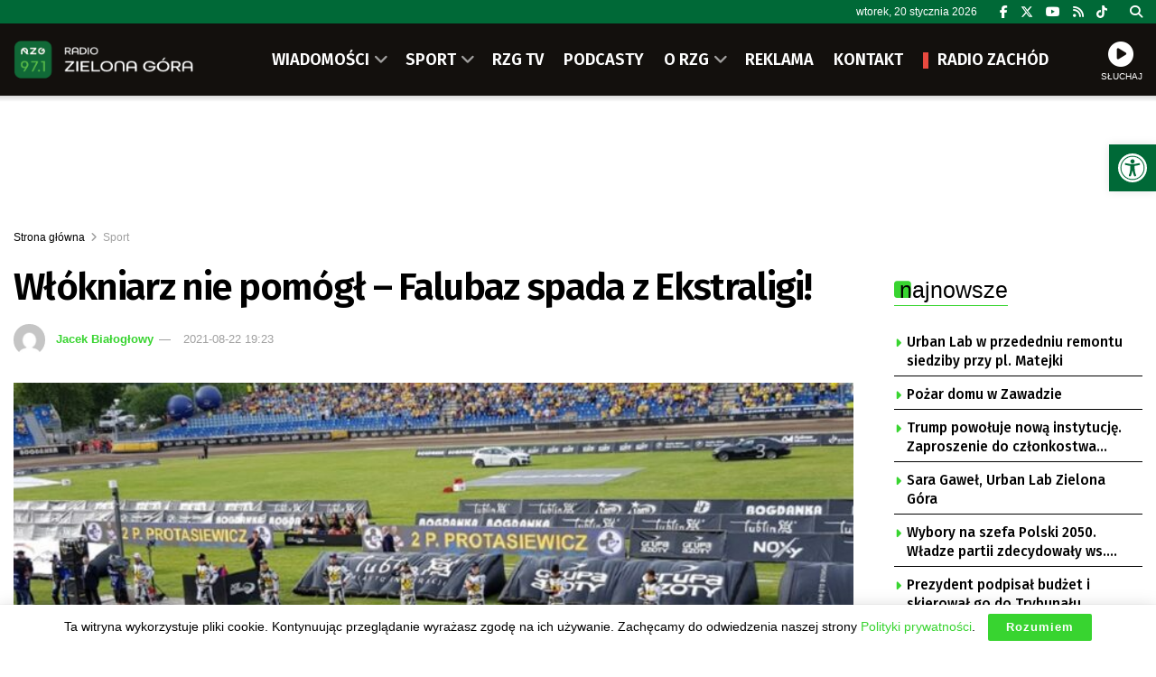

--- FILE ---
content_type: text/html; charset=UTF-8
request_url: https://rzg.pl/23172/falubaz-2/
body_size: 32084
content:
<!doctype html> <!--[if lt IE 7]><html class="no-js lt-ie9 lt-ie8 lt-ie7" lang="pl-PL"> <![endif]--> <!--[if IE 7]><html class="no-js lt-ie9 lt-ie8" lang="pl-PL"> <![endif]--> <!--[if IE 8]><html class="no-js lt-ie9" lang="pl-PL"> <![endif]--> <!--[if IE 9]><html class="no-js lt-ie10" lang="pl-PL"> <![endif]--> <!--[if gt IE 8]><!--><html class="no-js" lang="pl-PL"> <!--<![endif]--><head><meta http-equiv="Content-Type" content="text/html; charset=UTF-8" /><meta name='viewport' content='width=device-width, initial-scale=1, user-scalable=yes' /><link rel="profile" href="https://gmpg.org/xfn/11" /><link rel="pingback" href="https://rzg.pl/xmlrpc.php" /><meta name="theme-color" content="#006937"><meta name="msapplication-navbutton-color" content="#006937"><meta name="apple-mobile-web-app-status-bar-style" content="#006937"><title>Włókniarz nie pomógł &#8211; Falubaz spada z Ekstraligi! &#8211; Radio Zielona Góra</title><meta name='robots' content='max-image-preview:large' /><meta property="og:type" content="article"><meta property="og:title" content="Włókniarz nie pomógł &amp;#8211; Falubaz spada z Ekstraligi!"><meta property="og:site_name" content="Radio Zielona Góra"><meta property="og:description" content="Na ten mecz patrzyły głównie dwa miasta - Grudziądz i Zielona Góra. Cieszy się po nim tylko to pierwsze, żużlowa"><meta property="og:url" content="https://rzg.pl/23172/falubaz-2/"><meta property="og:locale" content="pl_PL"><meta property="og:image" content="https://rzg.pl/wp-content/uploads/2021/07/falubaz-lublin-prezentacja.jpg"><meta property="og:image:height" content="501"><meta property="og:image:width" content="1029"><meta property="article:published_time" content="2021-08-22T19:23:15+02:00"><meta property="article:modified_time" content="2022-02-28T20:07:35+01:00"><meta property="article:section" content="Sport"><meta property="article:tag" content="TEMAT DNIA ZIELONA GÓRA"><meta name="twitter:card" content="summary_large_image"><meta name="twitter:title" content="Włókniarz nie pomógł &#8211; Falubaz spada z Ekstraligi!"><meta name="twitter:description" content="Na ten mecz patrzyły głównie dwa miasta - Grudziądz i Zielona Góra. Cieszy się po nim tylko to pierwsze, żużlowa"><meta name="twitter:url" content="https://rzg.pl/23172/falubaz-2/"><meta name="twitter:site" content=""><meta name="twitter:image" content="https://rzg.pl/wp-content/uploads/2021/07/falubaz-lublin-prezentacja.jpg"><meta name="twitter:image:width" content="1029"><meta name="twitter:image:height" content="501"><meta property="fb:app_id" content="586598638868169"> <script type="text/javascript">var jnews_ajax_url = '/?ajax-request=jnews'</script> <script type="text/javascript">;window.jnews=window.jnews||{},window.jnews.library=window.jnews.library||{},window.jnews.library=function(){"use strict";var e=this;e.win=window,e.doc=document,e.noop=function(){},e.globalBody=e.doc.getElementsByTagName("body")[0],e.globalBody=e.globalBody?e.globalBody:e.doc,e.win.jnewsDataStorage=e.win.jnewsDataStorage||{_storage:new WeakMap,put:function(e,t,n){this._storage.has(e)||this._storage.set(e,new Map),this._storage.get(e).set(t,n)},get:function(e,t){return this._storage.get(e).get(t)},has:function(e,t){return this._storage.has(e)&&this._storage.get(e).has(t)},remove:function(e,t){var n=this._storage.get(e).delete(t);return 0===!this._storage.get(e).size&&this._storage.delete(e),n}},e.windowWidth=function(){return e.win.innerWidth||e.docEl.clientWidth||e.globalBody.clientWidth},e.windowHeight=function(){return e.win.innerHeight||e.docEl.clientHeight||e.globalBody.clientHeight},e.requestAnimationFrame=e.win.requestAnimationFrame||e.win.webkitRequestAnimationFrame||e.win.mozRequestAnimationFrame||e.win.msRequestAnimationFrame||window.oRequestAnimationFrame||function(e){return setTimeout(e,1e3/60)},e.cancelAnimationFrame=e.win.cancelAnimationFrame||e.win.webkitCancelAnimationFrame||e.win.webkitCancelRequestAnimationFrame||e.win.mozCancelAnimationFrame||e.win.msCancelRequestAnimationFrame||e.win.oCancelRequestAnimationFrame||function(e){clearTimeout(e)},e.classListSupport="classList"in document.createElement("_"),e.hasClass=e.classListSupport?function(e,t){return e.classList.contains(t)}:function(e,t){return e.className.indexOf(t)>=0},e.addClass=e.classListSupport?function(t,n){e.hasClass(t,n)||t.classList.add(n)}:function(t,n){e.hasClass(t,n)||(t.className+=" "+n)},e.removeClass=e.classListSupport?function(t,n){e.hasClass(t,n)&&t.classList.remove(n)}:function(t,n){e.hasClass(t,n)&&(t.className=t.className.replace(n,""))},e.objKeys=function(e){var t=[];for(var n in e)Object.prototype.hasOwnProperty.call(e,n)&&t.push(n);return t},e.isObjectSame=function(e,t){var n=!0;return JSON.stringify(e)!==JSON.stringify(t)&&(n=!1),n},e.extend=function(){for(var e,t,n,o=arguments[0]||{},i=1,a=arguments.length;i<a;i++)if(null!==(e=arguments[i]))for(t in e)o!==(n=e[t])&&void 0!==n&&(o[t]=n);return o},e.dataStorage=e.win.jnewsDataStorage,e.isVisible=function(e){return 0!==e.offsetWidth&&0!==e.offsetHeight||e.getBoundingClientRect().length},e.getHeight=function(e){return e.offsetHeight||e.clientHeight||e.getBoundingClientRect().height},e.getWidth=function(e){return e.offsetWidth||e.clientWidth||e.getBoundingClientRect().width},e.supportsPassive=!1;try{var t=Object.defineProperty({},"passive",{get:function(){e.supportsPassive=!0}});"createEvent"in e.doc?e.win.addEventListener("test",null,t):"fireEvent"in e.doc&&e.win.attachEvent("test",null)}catch(e){}e.passiveOption=!!e.supportsPassive&&{passive:!0},e.setStorage=function(e,t){e="jnews-"+e;var n={expired:Math.floor(((new Date).getTime()+432e5)/1e3)};t=Object.assign(n,t);localStorage.setItem(e,JSON.stringify(t))},e.getStorage=function(e){e="jnews-"+e;var t=localStorage.getItem(e);return null!==t&&0<t.length?JSON.parse(localStorage.getItem(e)):{}},e.expiredStorage=function(){var t,n="jnews-";for(var o in localStorage)o.indexOf(n)>-1&&"undefined"!==(t=e.getStorage(o.replace(n,""))).expired&&t.expired<Math.floor((new Date).getTime()/1e3)&&localStorage.removeItem(o)},e.addEvents=function(t,n,o){for(var i in n){var a=["touchstart","touchmove"].indexOf(i)>=0&&!o&&e.passiveOption;"createEvent"in e.doc?t.addEventListener(i,n[i],a):"fireEvent"in e.doc&&t.attachEvent("on"+i,n[i])}},e.removeEvents=function(t,n){for(var o in n)"createEvent"in e.doc?t.removeEventListener(o,n[o]):"fireEvent"in e.doc&&t.detachEvent("on"+o,n[o])},e.triggerEvents=function(t,n,o){var i;o=o||{detail:null};return"createEvent"in e.doc?(!(i=e.doc.createEvent("CustomEvent")||new CustomEvent(n)).initCustomEvent||i.initCustomEvent(n,!0,!1,o),void t.dispatchEvent(i)):"fireEvent"in e.doc?((i=e.doc.createEventObject()).eventType=n,void t.fireEvent("on"+i.eventType,i)):void 0},e.getParents=function(t,n){void 0===n&&(n=e.doc);for(var o=[],i=t.parentNode,a=!1;!a;)if(i){var r=i;r.querySelectorAll(n).length?a=!0:(o.push(r),i=r.parentNode)}else o=[],a=!0;return o},e.forEach=function(e,t,n){for(var o=0,i=e.length;o<i;o++)t.call(n,e[o],o)},e.getText=function(e){return e.innerText||e.textContent},e.setText=function(e,t){var n="object"==typeof t?t.innerText||t.textContent:t;e.innerText&&(e.innerText=n),e.textContent&&(e.textContent=n)},e.httpBuildQuery=function(t){return e.objKeys(t).reduce(function t(n){var o=arguments.length>1&&void 0!==arguments[1]?arguments[1]:null;return function(i,a){var r=n[a];a=encodeURIComponent(a);var s=o?"".concat(o,"[").concat(a,"]"):a;return null==r||"function"==typeof r?(i.push("".concat(s,"=")),i):["number","boolean","string"].includes(typeof r)?(i.push("".concat(s,"=").concat(encodeURIComponent(r))),i):(i.push(e.objKeys(r).reduce(t(r,s),[]).join("&")),i)}}(t),[]).join("&")},e.get=function(t,n,o,i){return o="function"==typeof o?o:e.noop,e.ajax("GET",t,n,o,i)},e.post=function(t,n,o,i){return o="function"==typeof o?o:e.noop,e.ajax("POST",t,n,o,i)},e.ajax=function(t,n,o,i,a){var r=new XMLHttpRequest,s=n,c=e.httpBuildQuery(o);if(t=-1!=["GET","POST"].indexOf(t)?t:"GET",r.open(t,s+("GET"==t?"?"+c:""),!0),"POST"==t&&r.setRequestHeader("Content-type","application/x-www-form-urlencoded"),r.setRequestHeader("X-Requested-With","XMLHttpRequest"),r.onreadystatechange=function(){4===r.readyState&&200<=r.status&&300>r.status&&"function"==typeof i&&i.call(void 0,r.response)},void 0!==a&&!a){return{xhr:r,send:function(){r.send("POST"==t?c:null)}}}return r.send("POST"==t?c:null),{xhr:r}},e.scrollTo=function(t,n,o){function i(e,t,n){this.start=this.position(),this.change=e-this.start,this.currentTime=0,this.increment=20,this.duration=void 0===n?500:n,this.callback=t,this.finish=!1,this.animateScroll()}return Math.easeInOutQuad=function(e,t,n,o){return(e/=o/2)<1?n/2*e*e+t:-n/2*(--e*(e-2)-1)+t},i.prototype.stop=function(){this.finish=!0},i.prototype.move=function(t){e.doc.documentElement.scrollTop=t,e.globalBody.parentNode.scrollTop=t,e.globalBody.scrollTop=t},i.prototype.position=function(){return e.doc.documentElement.scrollTop||e.globalBody.parentNode.scrollTop||e.globalBody.scrollTop},i.prototype.animateScroll=function(){this.currentTime+=this.increment;var t=Math.easeInOutQuad(this.currentTime,this.start,this.change,this.duration);this.move(t),this.currentTime<this.duration&&!this.finish?e.requestAnimationFrame.call(e.win,this.animateScroll.bind(this)):this.callback&&"function"==typeof this.callback&&this.callback()},new i(t,n,o)},e.unwrap=function(t){var n,o=t;e.forEach(t,(function(e,t){n?n+=e:n=e})),o.replaceWith(n)},e.performance={start:function(e){performance.mark(e+"Start")},stop:function(e){performance.mark(e+"End"),performance.measure(e,e+"Start",e+"End")}},e.fps=function(){var t=0,n=0,o=0;!function(){var i=t=0,a=0,r=0,s=document.getElementById("fpsTable"),c=function(t){void 0===document.getElementsByTagName("body")[0]?e.requestAnimationFrame.call(e.win,(function(){c(t)})):document.getElementsByTagName("body")[0].appendChild(t)};null===s&&((s=document.createElement("div")).style.position="fixed",s.style.top="120px",s.style.left="10px",s.style.width="100px",s.style.height="20px",s.style.border="1px solid black",s.style.fontSize="11px",s.style.zIndex="100000",s.style.backgroundColor="white",s.id="fpsTable",c(s));var l=function(){o++,n=Date.now(),(a=(o/(r=(n-t)/1e3)).toPrecision(2))!=i&&(i=a,s.innerHTML=i+"fps"),1<r&&(t=n,o=0),e.requestAnimationFrame.call(e.win,l)};l()}()},e.instr=function(e,t){for(var n=0;n<t.length;n++)if(-1!==e.toLowerCase().indexOf(t[n].toLowerCase()))return!0},e.winLoad=function(t,n){function o(o){if("complete"===e.doc.readyState||"interactive"===e.doc.readyState)return!o||n?setTimeout(t,n||1):t(o),1}o()||e.addEvents(e.win,{load:o})},e.docReady=function(t,n){function o(o){if("complete"===e.doc.readyState||"interactive"===e.doc.readyState)return!o||n?setTimeout(t,n||1):t(o),1}o()||e.addEvents(e.doc,{DOMContentLoaded:o})},e.fireOnce=function(){e.docReady((function(){e.assets=e.assets||[],e.assets.length&&(e.boot(),e.load_assets())}),50)},e.boot=function(){e.length&&e.doc.querySelectorAll("style[media]").forEach((function(e){"not all"==e.getAttribute("media")&&e.removeAttribute("media")}))},e.create_js=function(t,n){var o=e.doc.createElement("script");switch(o.setAttribute("src",t),n){case"defer":o.setAttribute("defer",!0);break;case"async":o.setAttribute("async",!0);break;case"deferasync":o.setAttribute("defer",!0),o.setAttribute("async",!0)}e.globalBody.appendChild(o)},e.load_assets=function(){"object"==typeof e.assets&&e.forEach(e.assets.slice(0),(function(t,n){var o="";t.defer&&(o+="defer"),t.async&&(o+="async"),e.create_js(t.url,o);var i=e.assets.indexOf(t);i>-1&&e.assets.splice(i,1)})),e.assets=jnewsoption.au_scripts=window.jnewsads=[]},e.setCookie=function(e,t,n){var o="";if(n){var i=new Date;i.setTime(i.getTime()+24*n*60*60*1e3),o="; expires="+i.toUTCString()}document.cookie=e+"="+(t||"")+o+"; path=/"},e.getCookie=function(e){for(var t=e+"=",n=document.cookie.split(";"),o=0;o<n.length;o++){for(var i=n[o];" "==i.charAt(0);)i=i.substring(1,i.length);if(0==i.indexOf(t))return i.substring(t.length,i.length)}return null},e.eraseCookie=function(e){document.cookie=e+"=; Path=/; Expires=Thu, 01 Jan 1970 00:00:01 GMT;"},e.docReady((function(){e.globalBody=e.globalBody==e.doc?e.doc.getElementsByTagName("body")[0]:e.globalBody,e.globalBody=e.globalBody?e.globalBody:e.doc})),e.winLoad((function(){e.winLoad((function(){var t=!1;if(void 0!==window.jnewsadmin)if(void 0!==window.file_version_checker){var n=e.objKeys(window.file_version_checker);n.length?n.forEach((function(e){t||"10.0.4"===window.file_version_checker[e]||(t=!0)})):t=!0}else t=!0;t&&(window.jnewsHelper.getMessage(),window.jnewsHelper.getNotice())}),2500)}))},window.jnews.library=new window.jnews.library;</script><link rel='dns-prefetch' href='//fonts.googleapis.com' /><link rel='preconnect' href='https://fonts.gstatic.com' /><link rel="alternate" type="application/rss+xml" title="Radio Zielona Góra &raquo; Kanał z wpisami" href="https://rzg.pl/feed/" /><link rel="alternate" title="oEmbed (JSON)" type="application/json+oembed" href="https://rzg.pl/wp-json/oembed/1.0/embed?url=https%3A%2F%2Frzg.pl%2F23172%2Ffalubaz-2%2F" /><link rel="alternate" title="oEmbed (XML)" type="text/xml+oembed" href="https://rzg.pl/wp-json/oembed/1.0/embed?url=https%3A%2F%2Frzg.pl%2F23172%2Ffalubaz-2%2F&#038;format=xml" /><style id='wp-img-auto-sizes-contain-inline-css' type='text/css'>img:is([sizes=auto i],[sizes^="auto," i]){contain-intrinsic-size:3000px 1500px}
/*# sourceURL=wp-img-auto-sizes-contain-inline-css */</style><style id='wp-block-library-inline-css' type='text/css'>:root{--wp-block-synced-color:#7a00df;--wp-block-synced-color--rgb:122,0,223;--wp-bound-block-color:var(--wp-block-synced-color);--wp-editor-canvas-background:#ddd;--wp-admin-theme-color:#007cba;--wp-admin-theme-color--rgb:0,124,186;--wp-admin-theme-color-darker-10:#006ba1;--wp-admin-theme-color-darker-10--rgb:0,107,160.5;--wp-admin-theme-color-darker-20:#005a87;--wp-admin-theme-color-darker-20--rgb:0,90,135;--wp-admin-border-width-focus:2px}@media (min-resolution:192dpi){:root{--wp-admin-border-width-focus:1.5px}}.wp-element-button{cursor:pointer}:root .has-very-light-gray-background-color{background-color:#eee}:root .has-very-dark-gray-background-color{background-color:#313131}:root .has-very-light-gray-color{color:#eee}:root .has-very-dark-gray-color{color:#313131}:root .has-vivid-green-cyan-to-vivid-cyan-blue-gradient-background{background:linear-gradient(135deg,#00d084,#0693e3)}:root .has-purple-crush-gradient-background{background:linear-gradient(135deg,#34e2e4,#4721fb 50%,#ab1dfe)}:root .has-hazy-dawn-gradient-background{background:linear-gradient(135deg,#faaca8,#dad0ec)}:root .has-subdued-olive-gradient-background{background:linear-gradient(135deg,#fafae1,#67a671)}:root .has-atomic-cream-gradient-background{background:linear-gradient(135deg,#fdd79a,#004a59)}:root .has-nightshade-gradient-background{background:linear-gradient(135deg,#330968,#31cdcf)}:root .has-midnight-gradient-background{background:linear-gradient(135deg,#020381,#2874fc)}:root{--wp--preset--font-size--normal:16px;--wp--preset--font-size--huge:42px}.has-regular-font-size{font-size:1em}.has-larger-font-size{font-size:2.625em}.has-normal-font-size{font-size:var(--wp--preset--font-size--normal)}.has-huge-font-size{font-size:var(--wp--preset--font-size--huge)}.has-text-align-center{text-align:center}.has-text-align-left{text-align:left}.has-text-align-right{text-align:right}.has-fit-text{white-space:nowrap!important}#end-resizable-editor-section{display:none}.aligncenter{clear:both}.items-justified-left{justify-content:flex-start}.items-justified-center{justify-content:center}.items-justified-right{justify-content:flex-end}.items-justified-space-between{justify-content:space-between}.screen-reader-text{border:0;clip-path:inset(50%);height:1px;margin:-1px;overflow:hidden;padding:0;position:absolute;width:1px;word-wrap:normal!important}.screen-reader-text:focus{background-color:#ddd;clip-path:none;color:#444;display:block;font-size:1em;height:auto;left:5px;line-height:normal;padding:15px 23px 14px;text-decoration:none;top:5px;width:auto;z-index:100000}html :where(.has-border-color){border-style:solid}html :where([style*=border-top-color]){border-top-style:solid}html :where([style*=border-right-color]){border-right-style:solid}html :where([style*=border-bottom-color]){border-bottom-style:solid}html :where([style*=border-left-color]){border-left-style:solid}html :where([style*=border-width]){border-style:solid}html :where([style*=border-top-width]){border-top-style:solid}html :where([style*=border-right-width]){border-right-style:solid}html :where([style*=border-bottom-width]){border-bottom-style:solid}html :where([style*=border-left-width]){border-left-style:solid}html :where(img[class*=wp-image-]){height:auto;max-width:100%}:where(figure){margin:0 0 1em}html :where(.is-position-sticky){--wp-admin--admin-bar--position-offset:var(--wp-admin--admin-bar--height,0px)}@media screen and (max-width:600px){html :where(.is-position-sticky){--wp-admin--admin-bar--position-offset:0px}}

/*# sourceURL=wp-block-library-inline-css */</style><style id='global-styles-inline-css' type='text/css'>:root{--wp--preset--aspect-ratio--square: 1;--wp--preset--aspect-ratio--4-3: 4/3;--wp--preset--aspect-ratio--3-4: 3/4;--wp--preset--aspect-ratio--3-2: 3/2;--wp--preset--aspect-ratio--2-3: 2/3;--wp--preset--aspect-ratio--16-9: 16/9;--wp--preset--aspect-ratio--9-16: 9/16;--wp--preset--color--black: #000000;--wp--preset--color--cyan-bluish-gray: #abb8c3;--wp--preset--color--white: #ffffff;--wp--preset--color--pale-pink: #f78da7;--wp--preset--color--vivid-red: #cf2e2e;--wp--preset--color--luminous-vivid-orange: #ff6900;--wp--preset--color--luminous-vivid-amber: #fcb900;--wp--preset--color--light-green-cyan: #7bdcb5;--wp--preset--color--vivid-green-cyan: #00d084;--wp--preset--color--pale-cyan-blue: #8ed1fc;--wp--preset--color--vivid-cyan-blue: #0693e3;--wp--preset--color--vivid-purple: #9b51e0;--wp--preset--gradient--vivid-cyan-blue-to-vivid-purple: linear-gradient(135deg,rgb(6,147,227) 0%,rgb(155,81,224) 100%);--wp--preset--gradient--light-green-cyan-to-vivid-green-cyan: linear-gradient(135deg,rgb(122,220,180) 0%,rgb(0,208,130) 100%);--wp--preset--gradient--luminous-vivid-amber-to-luminous-vivid-orange: linear-gradient(135deg,rgb(252,185,0) 0%,rgb(255,105,0) 100%);--wp--preset--gradient--luminous-vivid-orange-to-vivid-red: linear-gradient(135deg,rgb(255,105,0) 0%,rgb(207,46,46) 100%);--wp--preset--gradient--very-light-gray-to-cyan-bluish-gray: linear-gradient(135deg,rgb(238,238,238) 0%,rgb(169,184,195) 100%);--wp--preset--gradient--cool-to-warm-spectrum: linear-gradient(135deg,rgb(74,234,220) 0%,rgb(151,120,209) 20%,rgb(207,42,186) 40%,rgb(238,44,130) 60%,rgb(251,105,98) 80%,rgb(254,248,76) 100%);--wp--preset--gradient--blush-light-purple: linear-gradient(135deg,rgb(255,206,236) 0%,rgb(152,150,240) 100%);--wp--preset--gradient--blush-bordeaux: linear-gradient(135deg,rgb(254,205,165) 0%,rgb(254,45,45) 50%,rgb(107,0,62) 100%);--wp--preset--gradient--luminous-dusk: linear-gradient(135deg,rgb(255,203,112) 0%,rgb(199,81,192) 50%,rgb(65,88,208) 100%);--wp--preset--gradient--pale-ocean: linear-gradient(135deg,rgb(255,245,203) 0%,rgb(182,227,212) 50%,rgb(51,167,181) 100%);--wp--preset--gradient--electric-grass: linear-gradient(135deg,rgb(202,248,128) 0%,rgb(113,206,126) 100%);--wp--preset--gradient--midnight: linear-gradient(135deg,rgb(2,3,129) 0%,rgb(40,116,252) 100%);--wp--preset--font-size--small: 13px;--wp--preset--font-size--medium: 20px;--wp--preset--font-size--large: 36px;--wp--preset--font-size--x-large: 42px;--wp--preset--spacing--20: 0.44rem;--wp--preset--spacing--30: 0.67rem;--wp--preset--spacing--40: 1rem;--wp--preset--spacing--50: 1.5rem;--wp--preset--spacing--60: 2.25rem;--wp--preset--spacing--70: 3.38rem;--wp--preset--spacing--80: 5.06rem;--wp--preset--shadow--natural: 6px 6px 9px rgba(0, 0, 0, 0.2);--wp--preset--shadow--deep: 12px 12px 50px rgba(0, 0, 0, 0.4);--wp--preset--shadow--sharp: 6px 6px 0px rgba(0, 0, 0, 0.2);--wp--preset--shadow--outlined: 6px 6px 0px -3px rgb(255, 255, 255), 6px 6px rgb(0, 0, 0);--wp--preset--shadow--crisp: 6px 6px 0px rgb(0, 0, 0);}:where(.is-layout-flex){gap: 0.5em;}:where(.is-layout-grid){gap: 0.5em;}body .is-layout-flex{display: flex;}.is-layout-flex{flex-wrap: wrap;align-items: center;}.is-layout-flex > :is(*, div){margin: 0;}body .is-layout-grid{display: grid;}.is-layout-grid > :is(*, div){margin: 0;}:where(.wp-block-columns.is-layout-flex){gap: 2em;}:where(.wp-block-columns.is-layout-grid){gap: 2em;}:where(.wp-block-post-template.is-layout-flex){gap: 1.25em;}:where(.wp-block-post-template.is-layout-grid){gap: 1.25em;}.has-black-color{color: var(--wp--preset--color--black) !important;}.has-cyan-bluish-gray-color{color: var(--wp--preset--color--cyan-bluish-gray) !important;}.has-white-color{color: var(--wp--preset--color--white) !important;}.has-pale-pink-color{color: var(--wp--preset--color--pale-pink) !important;}.has-vivid-red-color{color: var(--wp--preset--color--vivid-red) !important;}.has-luminous-vivid-orange-color{color: var(--wp--preset--color--luminous-vivid-orange) !important;}.has-luminous-vivid-amber-color{color: var(--wp--preset--color--luminous-vivid-amber) !important;}.has-light-green-cyan-color{color: var(--wp--preset--color--light-green-cyan) !important;}.has-vivid-green-cyan-color{color: var(--wp--preset--color--vivid-green-cyan) !important;}.has-pale-cyan-blue-color{color: var(--wp--preset--color--pale-cyan-blue) !important;}.has-vivid-cyan-blue-color{color: var(--wp--preset--color--vivid-cyan-blue) !important;}.has-vivid-purple-color{color: var(--wp--preset--color--vivid-purple) !important;}.has-black-background-color{background-color: var(--wp--preset--color--black) !important;}.has-cyan-bluish-gray-background-color{background-color: var(--wp--preset--color--cyan-bluish-gray) !important;}.has-white-background-color{background-color: var(--wp--preset--color--white) !important;}.has-pale-pink-background-color{background-color: var(--wp--preset--color--pale-pink) !important;}.has-vivid-red-background-color{background-color: var(--wp--preset--color--vivid-red) !important;}.has-luminous-vivid-orange-background-color{background-color: var(--wp--preset--color--luminous-vivid-orange) !important;}.has-luminous-vivid-amber-background-color{background-color: var(--wp--preset--color--luminous-vivid-amber) !important;}.has-light-green-cyan-background-color{background-color: var(--wp--preset--color--light-green-cyan) !important;}.has-vivid-green-cyan-background-color{background-color: var(--wp--preset--color--vivid-green-cyan) !important;}.has-pale-cyan-blue-background-color{background-color: var(--wp--preset--color--pale-cyan-blue) !important;}.has-vivid-cyan-blue-background-color{background-color: var(--wp--preset--color--vivid-cyan-blue) !important;}.has-vivid-purple-background-color{background-color: var(--wp--preset--color--vivid-purple) !important;}.has-black-border-color{border-color: var(--wp--preset--color--black) !important;}.has-cyan-bluish-gray-border-color{border-color: var(--wp--preset--color--cyan-bluish-gray) !important;}.has-white-border-color{border-color: var(--wp--preset--color--white) !important;}.has-pale-pink-border-color{border-color: var(--wp--preset--color--pale-pink) !important;}.has-vivid-red-border-color{border-color: var(--wp--preset--color--vivid-red) !important;}.has-luminous-vivid-orange-border-color{border-color: var(--wp--preset--color--luminous-vivid-orange) !important;}.has-luminous-vivid-amber-border-color{border-color: var(--wp--preset--color--luminous-vivid-amber) !important;}.has-light-green-cyan-border-color{border-color: var(--wp--preset--color--light-green-cyan) !important;}.has-vivid-green-cyan-border-color{border-color: var(--wp--preset--color--vivid-green-cyan) !important;}.has-pale-cyan-blue-border-color{border-color: var(--wp--preset--color--pale-cyan-blue) !important;}.has-vivid-cyan-blue-border-color{border-color: var(--wp--preset--color--vivid-cyan-blue) !important;}.has-vivid-purple-border-color{border-color: var(--wp--preset--color--vivid-purple) !important;}.has-vivid-cyan-blue-to-vivid-purple-gradient-background{background: var(--wp--preset--gradient--vivid-cyan-blue-to-vivid-purple) !important;}.has-light-green-cyan-to-vivid-green-cyan-gradient-background{background: var(--wp--preset--gradient--light-green-cyan-to-vivid-green-cyan) !important;}.has-luminous-vivid-amber-to-luminous-vivid-orange-gradient-background{background: var(--wp--preset--gradient--luminous-vivid-amber-to-luminous-vivid-orange) !important;}.has-luminous-vivid-orange-to-vivid-red-gradient-background{background: var(--wp--preset--gradient--luminous-vivid-orange-to-vivid-red) !important;}.has-very-light-gray-to-cyan-bluish-gray-gradient-background{background: var(--wp--preset--gradient--very-light-gray-to-cyan-bluish-gray) !important;}.has-cool-to-warm-spectrum-gradient-background{background: var(--wp--preset--gradient--cool-to-warm-spectrum) !important;}.has-blush-light-purple-gradient-background{background: var(--wp--preset--gradient--blush-light-purple) !important;}.has-blush-bordeaux-gradient-background{background: var(--wp--preset--gradient--blush-bordeaux) !important;}.has-luminous-dusk-gradient-background{background: var(--wp--preset--gradient--luminous-dusk) !important;}.has-pale-ocean-gradient-background{background: var(--wp--preset--gradient--pale-ocean) !important;}.has-electric-grass-gradient-background{background: var(--wp--preset--gradient--electric-grass) !important;}.has-midnight-gradient-background{background: var(--wp--preset--gradient--midnight) !important;}.has-small-font-size{font-size: var(--wp--preset--font-size--small) !important;}.has-medium-font-size{font-size: var(--wp--preset--font-size--medium) !important;}.has-large-font-size{font-size: var(--wp--preset--font-size--large) !important;}.has-x-large-font-size{font-size: var(--wp--preset--font-size--x-large) !important;}
/*# sourceURL=global-styles-inline-css */</style><style id='classic-theme-styles-inline-css' type='text/css'>/*! This file is auto-generated */
.wp-block-button__link{color:#fff;background-color:#32373c;border-radius:9999px;box-shadow:none;text-decoration:none;padding:calc(.667em + 2px) calc(1.333em + 2px);font-size:1.125em}.wp-block-file__button{background:#32373c;color:#fff;text-decoration:none}
/*# sourceURL=/wp-includes/css/classic-themes.min.css */</style><link rel='stylesheet' id='contact-form-7-css' href='https://rzg.pl/wp-content/cache/autoptimize/css/autoptimize_single_64ac31699f5326cb3c76122498b76f66.css' type='text/css' media='all' /><link rel='stylesheet' id='rs-custom-css' href='https://rzg.pl/wp-content/cache/autoptimize/css/autoptimize_single_79ff52ffc63b293905e33ec7514fe88b.css' type='text/css' media='all' /><link rel='stylesheet' id='pojo-a11y-css' href='https://rzg.pl/wp-content/plugins/pojo-accessibility/modules/legacy/assets/css/style.min.css' type='text/css' media='all' /><link rel='stylesheet' id='jnews-parent-style-css' href='https://rzg.pl/wp-content/themes/jnews/style.css' type='text/css' media='all' /><link rel='stylesheet' id='js_composer_front-css' href='https://rzg.pl/wp-content/plugins/js_composer/assets/css/js_composer.min.css' type='text/css' media='all' /><link rel='stylesheet' id='taxopress-frontend-css-css' href='https://rzg.pl/wp-content/cache/autoptimize/css/autoptimize_single_6a0279ebd08cb8787e00b98b4663954c.css' type='text/css' media='all' /><link crossorigin="anonymous" rel='stylesheet' id='jeg_customizer_font-css' href='//fonts.googleapis.com/css?family=Fira+Sans%3A500%2C600&#038;display=swap&#038;ver=1.3.2' type='text/css' media='all' /><link rel='stylesheet' id='font-awesome-css' href='https://rzg.pl/wp-content/themes/jnews/assets/fonts/font-awesome/font-awesome.min.css' type='text/css' media='all' /><link rel='preload' as='font' type='font/woff2' crossorigin id='font-awesome-webfont-css' href='https://rzg.pl/wp-content/themes/jnews/assets/dist/font/fontawesome-webfont.woff2' type='text/css' media='all' /><link rel='preload' as='font' type='font/woff' crossorigin id='jnews-icon-webfont-css' href='https://rzg.pl/wp-content/themes/jnews/assets/dist/font/jegicon.woff' type='text/css' media='all' /><link rel='stylesheet' id='jnews-frontend-css' href='https://rzg.pl/wp-content/themes/jnews/assets/dist/frontend.min.css' type='text/css' media='all' /><link rel='stylesheet' id='jnews-js-composer-css' href='https://rzg.pl/wp-content/cache/autoptimize/css/autoptimize_single_fc83441dd57e3efc19dde7715224aa04.css' type='text/css' media='all' /><link rel='stylesheet' id='jnews-style-css' href='https://rzg.pl/wp-content/themes/jnews-child/style.css' type='text/css' media='all' /><link rel='stylesheet' id='jnews-darkmode-css' href='https://rzg.pl/wp-content/cache/autoptimize/css/autoptimize_single_c8c57a0dce3f85eefaf2b683a5ed8483.css' type='text/css' media='all' /><link rel='stylesheet' id='jnews-scheme-css' href='https://rzg.pl/wp-content/cache/autoptimize/css/autoptimize_single_575f37d2414c604a87382fca9ec9e799.css' type='text/css' media='all' /><link rel='stylesheet' id='jnews-select-share-css' href='https://rzg.pl/wp-content/cache/autoptimize/css/autoptimize_single_d8362094b258cbf05eff4954b9e53a06.css' type='text/css' media='all' /> <script type="text/javascript" src="https://rzg.pl/wp-includes/js/jquery/jquery.min.js" id="jquery-core-js"></script> <script></script><link rel="https://api.w.org/" href="https://rzg.pl/wp-json/" /><link rel="alternate" title="JSON" type="application/json" href="https://rzg.pl/wp-json/wp/v2/posts/23172" /><link rel="EditURI" type="application/rsd+xml" title="RSD" href="https://rzg.pl/xmlrpc.php?rsd" /><link rel="canonical" href="https://rzg.pl/23172/falubaz-2/" /><link rel='https://radiostation.pro/docs/api/' href='' /><style type="text/css">#pojo-a11y-toolbar .pojo-a11y-toolbar-toggle a{ background-color: #006937;	color: #ffffff;}
#pojo-a11y-toolbar .pojo-a11y-toolbar-overlay, #pojo-a11y-toolbar .pojo-a11y-toolbar-overlay ul.pojo-a11y-toolbar-items.pojo-a11y-links{ border-color: #006937;}
body.pojo-a11y-focusable a:focus{ outline-style: solid !important;	outline-width: 1px !important;	outline-color: #FF0000 !important;}
#pojo-a11y-toolbar{ top: 160px !important;}
#pojo-a11y-toolbar .pojo-a11y-toolbar-overlay{ background-color: #ffffff;}
#pojo-a11y-toolbar .pojo-a11y-toolbar-overlay ul.pojo-a11y-toolbar-items li.pojo-a11y-toolbar-item a, #pojo-a11y-toolbar .pojo-a11y-toolbar-overlay p.pojo-a11y-toolbar-title{ color: #333333;}
#pojo-a11y-toolbar .pojo-a11y-toolbar-overlay ul.pojo-a11y-toolbar-items li.pojo-a11y-toolbar-item a.active{ background-color: #006937;	color: #ffffff;}
@media (max-width: 767px) { #pojo-a11y-toolbar { top: 50px !important; } }</style><meta name="onesignal" content="wordpress-plugin"/> <script>window.OneSignalDeferred = window.OneSignalDeferred || [];

      OneSignalDeferred.push(function(OneSignal) {
        var oneSignal_options = {};
        window._oneSignalInitOptions = oneSignal_options;

        oneSignal_options['serviceWorkerParam'] = { scope: '/wp-content/plugins/onesignal-free-web-push-notifications/sdk_files/push/onesignal/' };
oneSignal_options['serviceWorkerPath'] = 'OneSignalSDKWorker.js';

        OneSignal.Notifications.setDefaultUrl("https://rzg.pl");

        oneSignal_options['wordpress'] = true;
oneSignal_options['appId'] = '16bd823a-8eb5-4ad3-96c5-688b9b579c8b';
oneSignal_options['allowLocalhostAsSecureOrigin'] = true;
oneSignal_options['welcomeNotification'] = { };
oneSignal_options['welcomeNotification']['title'] = "";
oneSignal_options['welcomeNotification']['message'] = "Dziękujemy za subskrypcję!";
oneSignal_options['path'] = "https://rzg.pl/wp-content/plugins/onesignal-free-web-push-notifications/sdk_files/";
oneSignal_options['safari_web_id'] = "web.onesignal.auto.1997779e-e1de-41f4-ac74-4543cfbf0412";
oneSignal_options['promptOptions'] = { };
oneSignal_options['promptOptions']['actionMessage'] = "Czy chcesz otrzymywać powiadomienia ze strony zachod.pl?";
oneSignal_options['promptOptions']['acceptButtonText'] = "TAK";
oneSignal_options['promptOptions']['cancelButtonText'] = "Nie, dziękuję";
oneSignal_options['promptOptions']['autoAcceptTitle'] = "Kliknij Zezwól";
oneSignal_options['notifyButton'] = { };
oneSignal_options['notifyButton']['enable'] = true;
oneSignal_options['notifyButton']['position'] = 'bottom-left';
oneSignal_options['notifyButton']['theme'] = 'default';
oneSignal_options['notifyButton']['size'] = 'small';
oneSignal_options['notifyButton']['showCredit'] = true;
oneSignal_options['notifyButton']['text'] = {};
oneSignal_options['notifyButton']['text']['tip.state.unsubscribed'] = 'Wyświetl powiadomienia';
oneSignal_options['notifyButton']['text']['tip.state.subscribed'] = 'Subskrybujesz powiadomienia';
oneSignal_options['notifyButton']['text']['tip.state.blocked'] = 'Zablokowałeś powiadomienia';
oneSignal_options['notifyButton']['text']['message.action.subscribed'] = 'Dziękujemy za dokonanie subskrypcji';
oneSignal_options['notifyButton']['text']['message.action.resubscribed'] = 'Subskrybujesz powiadomienia';
oneSignal_options['notifyButton']['text']['message.action.unsubscribed'] = 'Nie będziesz już otrzymywać powiadomień';
oneSignal_options['notifyButton']['text']['dialog.main.title'] = 'Zarządzaj powiadomieniami o witrynie';
oneSignal_options['notifyButton']['text']['dialog.main.button.subscribe'] = 'Sybskrybuj';
oneSignal_options['notifyButton']['text']['dialog.main.button.unsubscribe'] = 'Anuluj subskrypcję';
oneSignal_options['notifyButton']['text']['dialog.blocked.title'] = 'Odblokuj powiadomienia';
oneSignal_options['notifyButton']['text']['dialog.blocked.message'] = 'Wykonaj te instrukcje, aby zezwolić na powiadomienia:';
              OneSignal.init(window._oneSignalInitOptions);
              OneSignal.Slidedown.promptPush()      });

      function documentInitOneSignal() {
        var oneSignal_elements = document.getElementsByClassName("OneSignal-prompt");

        var oneSignalLinkClickHandler = function(event) { OneSignal.Notifications.requestPermission(); event.preventDefault(); };        for(var i = 0; i < oneSignal_elements.length; i++)
          oneSignal_elements[i].addEventListener('click', oneSignalLinkClickHandler, false);
      }

      if (document.readyState === 'complete') {
           documentInitOneSignal();
      }
      else {
           window.addEventListener("load", function(event){
               documentInitOneSignal();
          });
      }</script> <meta name="generator" content="Powered by WPBakery Page Builder - drag and drop page builder for WordPress."/><link rel="amphtml" href="https://rzg.pl/23172/falubaz-2/amp/"><link rel="icon" href="https://rzg.pl/wp-content/uploads/2021/08/cropped-RZG_favicon-32x32.png" sizes="32x32" /><link rel="icon" href="https://rzg.pl/wp-content/uploads/2021/08/cropped-RZG_favicon-192x192.png" sizes="192x192" /><link rel="apple-touch-icon" href="https://rzg.pl/wp-content/uploads/2021/08/cropped-RZG_favicon-180x180.png" /><meta name="msapplication-TileImage" content="https://rzg.pl/wp-content/uploads/2021/08/cropped-RZG_favicon-270x270.png" /><style id="jeg_dynamic_css" type="text/css" data-type="jeg_custom-css">@media only screen and (min-width : 1200px) { .container, .jeg_vc_content > .vc_row, .jeg_vc_content > .wpb-content-wrapper > .vc_row, .jeg_vc_content > .vc_element > .vc_row, .jeg_vc_content > .wpb-content-wrapper > .vc_element > .vc_row, .jeg_vc_content > .vc_row[data-vc-full-width="true"]:not([data-vc-stretch-content="true"]) > .jeg-vc-wrapper, .jeg_vc_content > .wpb-content-wrapper > .vc_row[data-vc-full-width="true"]:not([data-vc-stretch-content="true"]) > .jeg-vc-wrapper, .jeg_vc_content > .vc_element > .vc_row[data-vc-full-width="true"]:not([data-vc-stretch-content="true"]) > .jeg-vc-wrapper, .jeg_vc_content > .wpb-content-wrapper > .vc_element > .vc_row[data-vc-full-width="true"]:not([data-vc-stretch-content="true"]) > .jeg-vc-wrapper { max-width : 1370px; } .elementor-section.elementor-section-boxed > .elementor-container { max-width : 1370px; }  } @media only screen and (min-width : 1441px) { .container, .jeg_vc_content > .vc_row, .jeg_vc_content > .wpb-content-wrapper > .vc_row, .jeg_vc_content > .vc_element > .vc_row, .jeg_vc_content > .wpb-content-wrapper > .vc_element > .vc_row, .jeg_vc_content > .vc_row[data-vc-full-width="true"]:not([data-vc-stretch-content="true"]) > .jeg-vc-wrapper, .jeg_vc_content > .wpb-content-wrapper > .vc_row[data-vc-full-width="true"]:not([data-vc-stretch-content="true"]) > .jeg-vc-wrapper, .jeg_vc_content > .vc_element > .vc_row[data-vc-full-width="true"]:not([data-vc-stretch-content="true"]) > .jeg-vc-wrapper, .jeg_vc_content > .wpb-content-wrapper > .vc_element > .vc_row[data-vc-full-width="true"]:not([data-vc-stretch-content="true"]) > .jeg-vc-wrapper { max-width : 1400px; } .elementor-section.elementor-section-boxed > .elementor-container { max-width : 1400px; }  } body { --j-body-color : #000000; --j-accent-color : #38d430; --j-alt-color : #006937; --j-heading-color : #000000; } body,.jeg_newsfeed_list .tns-outer .tns-controls button,.jeg_filter_button,.owl-carousel .owl-nav div,.jeg_readmore,.jeg_hero_style_7 .jeg_post_meta a,.widget_calendar thead th,.widget_calendar tfoot a,.jeg_socialcounter a,.entry-header .jeg_meta_like a,.entry-header .jeg_meta_comment a,.entry-header .jeg_meta_donation a,.entry-header .jeg_meta_bookmark a,.entry-content tbody tr:hover,.entry-content th,.jeg_splitpost_nav li:hover a,#breadcrumbs a,.jeg_author_socials a:hover,.jeg_footer_content a,.jeg_footer_bottom a,.jeg_cartcontent,.woocommerce .woocommerce-breadcrumb a { color : #000000; } a, .jeg_menu_style_5>li>a:hover, .jeg_menu_style_5>li.sfHover>a, .jeg_menu_style_5>li.current-menu-item>a, .jeg_menu_style_5>li.current-menu-ancestor>a, .jeg_navbar .jeg_menu:not(.jeg_main_menu)>li>a:hover, .jeg_midbar .jeg_menu:not(.jeg_main_menu)>li>a:hover, .jeg_side_tabs li.active, .jeg_block_heading_5 strong, .jeg_block_heading_6 strong, .jeg_block_heading_7 strong, .jeg_block_heading_8 strong, .jeg_subcat_list li a:hover, .jeg_subcat_list li button:hover, .jeg_pl_lg_7 .jeg_thumb .jeg_post_category a, .jeg_pl_xs_2:before, .jeg_pl_xs_4 .jeg_postblock_content:before, .jeg_postblock .jeg_post_title a:hover, .jeg_hero_style_6 .jeg_post_title a:hover, .jeg_sidefeed .jeg_pl_xs_3 .jeg_post_title a:hover, .widget_jnews_popular .jeg_post_title a:hover, .jeg_meta_author a, .widget_archive li a:hover, .widget_pages li a:hover, .widget_meta li a:hover, .widget_recent_entries li a:hover, .widget_rss li a:hover, .widget_rss cite, .widget_categories li a:hover, .widget_categories li.current-cat>a, #breadcrumbs a:hover, .jeg_share_count .counts, .commentlist .bypostauthor>.comment-body>.comment-author>.fn, span.required, .jeg_review_title, .bestprice .price, .authorlink a:hover, .jeg_vertical_playlist .jeg_video_playlist_play_icon, .jeg_vertical_playlist .jeg_video_playlist_item.active .jeg_video_playlist_thumbnail:before, .jeg_horizontal_playlist .jeg_video_playlist_play, .woocommerce li.product .pricegroup .button, .widget_display_forums li a:hover, .widget_display_topics li:before, .widget_display_replies li:before, .widget_display_views li:before, .bbp-breadcrumb a:hover, .jeg_mobile_menu li.sfHover>a, .jeg_mobile_menu li a:hover, .split-template-6 .pagenum, .jeg_mobile_menu_style_5>li>a:hover, .jeg_mobile_menu_style_5>li.sfHover>a, .jeg_mobile_menu_style_5>li.current-menu-item>a, .jeg_mobile_menu_style_5>li.current-menu-ancestor>a, .jeg_mobile_menu.jeg_menu_dropdown li.open > div > a { color : #38d430; } .jeg_menu_style_1>li>a:before, .jeg_menu_style_2>li>a:before, .jeg_menu_style_3>li>a:before, .jeg_side_toggle, .jeg_slide_caption .jeg_post_category a, .jeg_slider_type_1_wrapper .tns-controls button.tns-next, .jeg_block_heading_1 .jeg_block_title span, .jeg_block_heading_2 .jeg_block_title span, .jeg_block_heading_3, .jeg_block_heading_4 .jeg_block_title span, .jeg_block_heading_6:after, .jeg_pl_lg_box .jeg_post_category a, .jeg_pl_md_box .jeg_post_category a, .jeg_readmore:hover, .jeg_thumb .jeg_post_category a, .jeg_block_loadmore a:hover, .jeg_postblock.alt .jeg_block_loadmore a:hover, .jeg_block_loadmore a.active, .jeg_postblock_carousel_2 .jeg_post_category a, .jeg_heroblock .jeg_post_category a, .jeg_pagenav_1 .page_number.active, .jeg_pagenav_1 .page_number.active:hover, input[type="submit"], .btn, .button, .widget_tag_cloud a:hover, .popularpost_item:hover .jeg_post_title a:before, .jeg_splitpost_4 .page_nav, .jeg_splitpost_5 .page_nav, .jeg_post_via a:hover, .jeg_post_source a:hover, .jeg_post_tags a:hover, .comment-reply-title small a:before, .comment-reply-title small a:after, .jeg_storelist .productlink, .authorlink li.active a:before, .jeg_footer.dark .socials_widget:not(.nobg) a:hover .fa,.jeg_footer.dark .socials_widget:not(.nobg) a:hover span.jeg-icon, div.jeg_breakingnews_title, .jeg_overlay_slider_bottom_wrapper .tns-controls button, .jeg_overlay_slider_bottom_wrapper .tns-controls button:hover, .jeg_vertical_playlist .jeg_video_playlist_current, .woocommerce span.onsale, .woocommerce #respond input#submit:hover, .woocommerce a.button:hover, .woocommerce button.button:hover, .woocommerce input.button:hover, .woocommerce #respond input#submit.alt, .woocommerce a.button.alt, .woocommerce button.button.alt, .woocommerce input.button.alt, .jeg_popup_post .caption, .jeg_footer.dark input[type="submit"], .jeg_footer.dark .btn, .jeg_footer.dark .button, .footer_widget.widget_tag_cloud a:hover, .jeg_inner_content .content-inner .jeg_post_category a:hover, #buddypress .standard-form button, #buddypress a.button, #buddypress input[type="submit"], #buddypress input[type="button"], #buddypress input[type="reset"], #buddypress ul.button-nav li a, #buddypress .generic-button a, #buddypress .generic-button button, #buddypress .comment-reply-link, #buddypress a.bp-title-button, #buddypress.buddypress-wrap .members-list li .user-update .activity-read-more a, div#buddypress .standard-form button:hover, div#buddypress a.button:hover, div#buddypress input[type="submit"]:hover, div#buddypress input[type="button"]:hover, div#buddypress input[type="reset"]:hover, div#buddypress ul.button-nav li a:hover, div#buddypress .generic-button a:hover, div#buddypress .generic-button button:hover, div#buddypress .comment-reply-link:hover, div#buddypress a.bp-title-button:hover, div#buddypress.buddypress-wrap .members-list li .user-update .activity-read-more a:hover, #buddypress #item-nav .item-list-tabs ul li a:before, .jeg_inner_content .jeg_meta_container .follow-wrapper a { background-color : #38d430; } .jeg_block_heading_7 .jeg_block_title span, .jeg_readmore:hover, .jeg_block_loadmore a:hover, .jeg_block_loadmore a.active, .jeg_pagenav_1 .page_number.active, .jeg_pagenav_1 .page_number.active:hover, .jeg_pagenav_3 .page_number:hover, .jeg_prevnext_post a:hover h3, .jeg_overlay_slider .jeg_post_category, .jeg_sidefeed .jeg_post.active, .jeg_vertical_playlist.jeg_vertical_playlist .jeg_video_playlist_item.active .jeg_video_playlist_thumbnail img, .jeg_horizontal_playlist .jeg_video_playlist_item.active { border-color : #38d430; } .jeg_tabpost_nav li.active, .woocommerce div.product .woocommerce-tabs ul.tabs li.active, .jeg_mobile_menu_style_1>li.current-menu-item a, .jeg_mobile_menu_style_1>li.current-menu-ancestor a, .jeg_mobile_menu_style_2>li.current-menu-item::after, .jeg_mobile_menu_style_2>li.current-menu-ancestor::after, .jeg_mobile_menu_style_3>li.current-menu-item::before, .jeg_mobile_menu_style_3>li.current-menu-ancestor::before { border-bottom-color : #38d430; } .jeg_post_share .jeg-icon svg { fill : #38d430; } .jeg_post_meta .fa, .jeg_post_meta .jpwt-icon, .entry-header .jeg_post_meta .fa, .jeg_review_stars, .jeg_price_review_list { color : #006937; } .jeg_share_button.share-float.share-monocrhome a { background-color : #006937; } h1,h2,h3,h4,h5,h6,.jeg_post_title a,.entry-header .jeg_post_title,.jeg_hero_style_7 .jeg_post_title a,.jeg_block_title,.jeg_splitpost_bar .current_title,.jeg_video_playlist_title,.gallery-caption,.jeg_push_notification_button>a.button { color : #000000; } .split-template-9 .pagenum, .split-template-10 .pagenum, .split-template-11 .pagenum, .split-template-12 .pagenum, .split-template-13 .pagenum, .split-template-15 .pagenum, .split-template-18 .pagenum, .split-template-20 .pagenum, .split-template-19 .current_title span, .split-template-20 .current_title span { background-color : #000000; } .jeg_topbar .jeg_nav_row, .jeg_topbar .jeg_search_no_expand .jeg_search_input { line-height : 26px; } .jeg_topbar .jeg_nav_row, .jeg_topbar .jeg_nav_icon { height : 26px; } .jeg_topbar, .jeg_topbar.dark, .jeg_topbar.custom { background : #006937; } .jeg_topbar .jeg_nav_item, .jeg_topbar.dark .jeg_nav_item { border-color : rgba(255,255,255,0); } .jeg_topbar, .jeg_topbar.dark { border-top-width : 0px; } .jeg_midbar { height : 50px; } .jeg_midbar, .jeg_midbar.dark { background-color : #ffffff; border-bottom-width : 0px; } .jeg_header .jeg_bottombar.jeg_navbar,.jeg_bottombar .jeg_nav_icon { height : 80px; } .jeg_header .jeg_bottombar.jeg_navbar, .jeg_header .jeg_bottombar .jeg_main_menu:not(.jeg_menu_style_1) > li > a, .jeg_header .jeg_bottombar .jeg_menu_style_1 > li, .jeg_header .jeg_bottombar .jeg_menu:not(.jeg_main_menu) > li > a { line-height : 80px; } .jeg_header .jeg_bottombar.jeg_navbar_wrapper:not(.jeg_navbar_boxed), .jeg_header .jeg_bottombar.jeg_navbar_boxed .jeg_nav_row { background : #13100d; } .jeg_header .jeg_bottombar, .jeg_header .jeg_bottombar.jeg_navbar_dark, .jeg_bottombar.jeg_navbar_boxed .jeg_nav_row, .jeg_bottombar.jeg_navbar_dark.jeg_navbar_boxed .jeg_nav_row { border-top-width : 0px; border-bottom-width : 0px; } .jeg_header_wrapper .jeg_bottombar, .jeg_header_wrapper .jeg_bottombar.jeg_navbar_dark, .jeg_bottombar.jeg_navbar_boxed .jeg_nav_row, .jeg_bottombar.jeg_navbar_dark.jeg_navbar_boxed .jeg_nav_row { border-top-color : #f05346; border-bottom-color : #f05346; } .jeg_stickybar.jeg_navbar,.jeg_navbar .jeg_nav_icon { height : 45px; } .jeg_stickybar.jeg_navbar, .jeg_stickybar .jeg_main_menu:not(.jeg_menu_style_1) > li > a, .jeg_stickybar .jeg_menu_style_1 > li, .jeg_stickybar .jeg_menu:not(.jeg_main_menu) > li > a { line-height : 45px; } .jeg_header_sticky .jeg_navbar_wrapper:not(.jeg_navbar_boxed), .jeg_header_sticky .jeg_navbar_boxed .jeg_nav_row { background : #000000; } .jeg_stickybar, .jeg_stickybar.dark { border-bottom-width : 0px; } .jeg_mobile_midbar, .jeg_mobile_midbar.dark { background : #000000; } .jeg_header .socials_widget > a > i.fa:before { color : #ffffff; } .jeg_header .socials_widget.nobg > a > i > span.jeg-icon svg { fill : #ffffff; } .jeg_header .socials_widget.nobg > a > span.jeg-icon svg { fill : #ffffff; } .jeg_header .socials_widget > a > span.jeg-icon svg { fill : #ffffff; } .jeg_header .socials_widget > a > i > span.jeg-icon svg { fill : #ffffff; } .jeg_header .socials_widget > a > i.fa { background-color : #ffffff; } .jeg_header .socials_widget > a > span.jeg-icon { background-color : #ffffff; } .jeg_top_date { color : #ffffff; } .jeg_header .jeg_vertical_menu.jeg_vertical_menu_1 { border-top-width : 4px; } .jeg_nav_account, .jeg_navbar .jeg_nav_account .jeg_menu > li > a, .jeg_midbar .jeg_nav_account .jeg_menu > li > a { color : #000000; } .jeg_header .jeg_search_wrapper.search_icon .jeg_search_toggle { color : #ffffff; } .jeg_nav_search { width : 90%; } .jeg_header .jeg_search_no_expand .jeg_search_form .jeg_search_input { background-color : #555555; } .jeg_header .jeg_menu.jeg_main_menu > li > a { color : #ffffff; } .jeg_navbar_wrapper .jeg_menu li > ul { background : #006937; } .jeg_navbar_wrapper .jeg_menu li > ul li > a { color : #ffffff; } .jeg_navbar_wrapper .jeg_menu li > ul li:hover > a, .jeg_navbar_wrapper .jeg_menu li > ul li.sfHover > a, .jeg_navbar_wrapper .jeg_menu li > ul li.current-menu-item > a, .jeg_navbar_wrapper .jeg_menu li > ul li.current-menu-ancestor > a { background : #38d430; } .jeg_navbar_wrapper .jeg_menu li > ul li a { border-color : #006937; } .jeg_footer_content,.jeg_footer.dark .jeg_footer_content { background-color : #f7f7f7; } .jeg_footer_secondary,.jeg_footer.dark .jeg_footer_secondary,.jeg_footer_bottom,.jeg_footer.dark .jeg_footer_bottom,.jeg_footer_sidecontent .jeg_footer_primary { color : rgba(255,255,255,0.7); } .jeg_footer_bottom a,.jeg_footer.dark .jeg_footer_bottom a,.jeg_footer_secondary a,.jeg_footer.dark .jeg_footer_secondary a,.jeg_footer_sidecontent .jeg_footer_primary a,.jeg_footer_sidecontent.dark .jeg_footer_primary a { color : #ffffff; } .jeg_menu_footer li:not(:last-child):after,.jeg_footer.dark .jeg_menu_footer li:not(:last-child):after { color : rgba(255,255,255,0.5); } body,input,textarea,select,.chosen-container-single .chosen-single,.btn,.button { font-family: "Helvetica Neue", Helvetica, Roboto, Arial, sans-serif; } .jeg_main_menu > li > a { font-family: "Fira Sans",Helvetica,Arial,sans-serif;font-size: 1.3em;  } h3.jeg_block_title, .jeg_footer .jeg_footer_heading h3, .jeg_footer .widget h2, .jeg_tabpost_nav li { font-family: "Helvetica Neue", Helvetica, Roboto, Arial, sans-serif;font-weight : 400; font-style : normal; font-size: 25px;  } .jeg_post_title, .entry-header .jeg_post_title, .jeg_single_tpl_2 .entry-header .jeg_post_title, .jeg_single_tpl_3 .entry-header .jeg_post_title, .jeg_single_tpl_6 .entry-header .jeg_post_title, .jeg_content .jeg_custom_title_wrapper .jeg_post_title { font-family: "Fira Sans",Helvetica,Arial,sans-serif; } .jeg_post_excerpt p, .content-inner p { font-size: 1.2em;  }</style><style type="text/css">.no_thumbnail .jeg_thumb,
					.thumbnail-container.no_thumbnail {
					    display: none !important;
					}
					.jeg_search_result .jeg_pl_xs_3.no_thumbnail .jeg_postblock_content,
					.jeg_sidefeed .jeg_pl_xs_3.no_thumbnail .jeg_postblock_content,
					.jeg_pl_sm.no_thumbnail .jeg_postblock_content {
					    margin-left: 0;
					}
					.jeg_postblock_11 .no_thumbnail .jeg_postblock_content,
					.jeg_postblock_12 .no_thumbnail .jeg_postblock_content,
					.jeg_postblock_12.jeg_col_3o3 .no_thumbnail .jeg_postblock_content  {
					    margin-top: 0;
					}
					.jeg_postblock_15 .jeg_pl_md_box.no_thumbnail .jeg_postblock_content,
					.jeg_postblock_19 .jeg_pl_md_box.no_thumbnail .jeg_postblock_content,
					.jeg_postblock_24 .jeg_pl_md_box.no_thumbnail .jeg_postblock_content,
					.jeg_sidefeed .jeg_pl_md_box .jeg_postblock_content {
					    position: relative;
					}
					.jeg_postblock_carousel_2 .no_thumbnail .jeg_post_title a,
					.jeg_postblock_carousel_2 .no_thumbnail .jeg_post_title a:hover,
					.jeg_postblock_carousel_2 .no_thumbnail .jeg_post_meta .fa {
					    color: #212121 !important;
					} 
					.jnews-dark-mode .jeg_postblock_carousel_2 .no_thumbnail .jeg_post_title a,
					.jnews-dark-mode .jeg_postblock_carousel_2 .no_thumbnail .jeg_post_title a:hover,
					.jnews-dark-mode .jeg_postblock_carousel_2 .no_thumbnail .jeg_post_meta .fa {
					    color: #fff !important;
					}</style><style type="text/css" id="wp-custom-css">/*
body {
filter: grayscale(100%);
}
*/
::selection {
	color: white;
	background: #006937;
}
/* rozjaśnienie boxa wideo */
.jeg_post.format-video .jeg_thumb:before {
    opacity: 0.15;
}
/* Cytat boczny */
.entry-content .pullquote {
    line-height: 15px;
	}
/* SPONSOR */
.jeg_meta_sponsor {
    text-transform: uppercase;
    font-size: large;
    font-weight: 900;
}
/* SPLIT POST */
.split-template-7 .current_title {
    border-color: #075e54;
	  border-bottom: 1px solid;
}

.grecaptcha-badge {
visibility: hidden; 
}
.strona_content > div:nth-child(1) > div:nth-child(1) {
	width: 100%;
}
.jscroll-to-top.show > a {
	background: #006937;
	color: #ffffff;
}
.srodek {
	text-align: center 
}
.mejs-container  {
	margin-top: 20px;
	margin-bottom: 20px;
	
}
.wp-audio-shortcode {
	margin-top: 20px;
	margin-bottom: 20px;	
}
.jeg_main_menu>li>a {
  text-transform: none;    
	letter-spacing: normal;
}
.jeg_menu li>ul {
	width: 200px;

}
.jeg_meta_date {
	text-transform: none;
}
.jeg_post_meta {
	display: none;
}
.jeg_post_category {
	display: none;
}
.jeg_post_category .audycje{
//	display: none;
}
.pc .jeg_post_category {
	display: block;
}
.jeg_post_title a {
	font-size: 19px;
	overflow: hidden;
display: -webkit-box;
	-webkit-line-clamp: 2;
	-webkit-box-orient: vertical;
}
.najnowsze .jeg_post_title a {
	font-size: 1.1em;
	font-weight:normal;
}
.najwazniejsze .jeg_post_title a {
	font-size: 1.3em;
	margin-top: 20px;
	/* padding-bottom: 10px; */
}
.jeg_postblock_15 .jeg_post {
	padding-right: 10px;
}
.jeg_pl_lg_box, .jeg_pl_md_box {
	margin-bottom: 10px;
}
.jeg_postblock_28 .show_border article, .jeg_postblock_29 .show_border article {
	padding-bottom: 5px;
	border-bottom: 1px solid;
}
.jeg_pl_xs {
	margin: 0 0 5px;
}
.strona_glowna h3 a {
	color: #ffffff;
}
.naglowek h3 span i {
	color: #38d430
 !important;
	margin-right: -13px;
}
.jeg_block_heading.naglowek span {
	border-bottom: 1px solid #38d430;
}

#aktualnie {
	color: white;
	font-size: 20px;
}

@media only screen and (max-width: 667px) {
.jeg_postblock_22 .jeg_post {
width: 50% !IMPORTANT;
padding-right: 30px !IMPORTANT;
float:right !IMPORTANT;
}
.jeg_postblock_22 .jeg_posts {
margin-right: -30px !IMPORTANT;
}
}
.gallery-columns-4 {
	display: none;
}
.jeg_post_tags {
	text-transform: uppercase;
}
audio {
	width: 100%;
	padding-top: 10px;
	padding-bottom: 10px;
}

.polecajka {
    background: #eee;
    padding: 15px;
		border-top: 2px solid #006937;
		border-bottom: 4px solid #006937;
}

.jeg_postblock_15 .jeg_posts {
    margin-right: 0px; */
}
.current-show-avatar, .upcoming-show-avatar, .on-air-dj-avatar {
	max-width: 30% !important;
}</style><style type="text/css" data-type="vc_shortcodes-custom-css">.vc_custom_1642481889090{background-color: #f9f9f9 !important;}.vc_custom_1642482233187{padding-top: 30px !important;padding-bottom: 30px !important;background-color: #000000 !important;}.vc_custom_1642485077690{padding-top: 40px !important;padding-bottom: 30px !important;}.vc_custom_1642483111984{border-top-width: 1px !important;padding-top: 30px !important;padding-bottom: 50px !important;border-top-color: #eaeaea !important;border-top-style: solid !important;}.vc_custom_1642485161071{padding-top: 20px !important;}.vc_custom_1642483175912{border-right-width: 1px !important;border-left-width: 1px !important;padding-top: 20px !important;border-left-color: #eaeaea !important;border-left-style: solid !important;border-right-color: #eaeaea !important;border-right-style: solid !important;}.vc_custom_1644362344518{padding-top: 30px !important;}</style><noscript><style>.wpb_animate_when_almost_visible { opacity: 1; }</style></noscript><script async src="https://pagead2.googlesyndication.com/pagead/js/adsbygoogle.js?client=ca-pub-4608249202898273"
     crossorigin="anonymous"></script>  <script async src="https://www.googletagmanager.com/gtag/js?id=G-HB5J3B0VD8"></script> <script>window.dataLayer = window.dataLayer || [];
  function gtag(){dataLayer.push(arguments);}
  gtag('js', new Date());

  gtag('config', 'G-HB5J3B0VD8');</script> <link rel='stylesheet' id='vc_font_awesome_5_shims-css' href='https://rzg.pl/wp-content/plugins/js_composer/assets/lib/vendor/dist/@fortawesome/fontawesome-free/css/v4-shims.min.css' type='text/css' media='all' /><link rel='stylesheet' id='vc_font_awesome_6-css' href='https://rzg.pl/wp-content/plugins/js_composer/assets/lib/vendor/dist/@fortawesome/fontawesome-free/css/all.min.css' type='text/css' media='all' /></head><body data-rsssl=1 class="wp-singular post-template-default single single-post postid-23172 single-format-standard wp-embed-responsive wp-theme-jnews wp-child-theme-jnews-child jeg_toggle_light jeg_single_tpl_1 jnews jsc_normal wpb-js-composer js-comp-ver-8.7.2 vc_responsive"><div class="jeg_ad jeg_ad_top jnews_header_top_ads"><div class='ads-wrapper  '></div></div><div class="jeg_viewport"><div class="jeg_header_wrapper"><div class="jeg_header_instagram_wrapper"></div><div class="jeg_header normal"><div class="jeg_topbar jeg_container jeg_navbar_wrapper dark"><div class="container"><div class="jeg_nav_row"><div class="jeg_nav_col jeg_nav_left  jeg_nav_grow"><div class="item_wrap jeg_nav_alignleft"></div></div><div class="jeg_nav_col jeg_nav_center  jeg_nav_normal"><div class="item_wrap jeg_nav_aligncenter"></div></div><div class="jeg_nav_col jeg_nav_right  jeg_nav_grow"><div class="item_wrap jeg_nav_alignright"><div class="jeg_nav_item jeg_top_date"> wtorek, 20 stycznia 2026</div><div
 class="jeg_nav_item socials_widget jeg_social_icon_block nobg"> <a href="https://www.facebook.com/radiozielonagora" target='_blank' rel='external noopener nofollow'  aria-label="Find us on Facebook" class="jeg_facebook"><i class="fa fa-facebook"></i> </a><a href="https://twitter.com/radiozgora" target='_blank' rel='external noopener nofollow'  aria-label="Find us on Twitter" class="jeg_twitter"><i class="fa fa-twitter"><span class="jeg-icon icon-twitter"><svg xmlns="http://www.w3.org/2000/svg" height="1em" viewBox="0 0 512 512"><path d="M389.2 48h70.6L305.6 224.2 487 464H345L233.7 318.6 106.5 464H35.8L200.7 275.5 26.8 48H172.4L272.9 180.9 389.2 48zM364.4 421.8h39.1L151.1 88h-42L364.4 421.8z"/></svg></span></i> </a><a href="https://www.youtube.com/c/RadioZielonaGóra971" target='_blank' rel='external noopener nofollow'  aria-label="Find us on YouTube" class="jeg_youtube"><i class="fa fa-youtube-play"></i> </a><a href="/feed/" target='_blank' rel='external noopener nofollow'  aria-label="Find us on RSS" class="jeg_rss"><i class="fa fa-rss"></i> </a><a href="https://www.tiktok.com/@rzg_pl?_t=8hlQHOBKa9J&_r=1" target='_blank' rel='external noopener nofollow'  aria-label="Find us on TikTok" class="jeg_tiktok"><span class="jeg-icon icon-tiktok"><svg xmlns="http://www.w3.org/2000/svg" height="1em" viewBox="0 0 448 512"><path d="M448,209.91a210.06,210.06,0,0,1-122.77-39.25V349.38A162.55,162.55,0,1,1,185,188.31V278.2a74.62,74.62,0,1,0,52.23,71.18V0l88,0a121.18,121.18,0,0,0,1.86,22.17h0A122.18,122.18,0,0,0,381,102.39a121.43,121.43,0,0,0,67,20.14Z"/></svg></span> </a></div><div class="jeg_nav_item jeg_search_wrapper search_icon jeg_search_popup_expand"> <a href="#" class="jeg_search_toggle" aria-label="Search Button"><i class="fa fa-search"></i></a><form action="https://rzg.pl/index.php" method="get" class="jeg_search_form" target="_top"> <input name="s" class="jeg_search_input" placeholder="Szukaj..." type="text" value="" autocomplete="off"> <button aria-label="Search Button" type="submit" class="jeg_search_button btn"><i class="fa fa-search"></i></button></form><div class="jeg_search_result jeg_search_hide with_result"><div class="search-result-wrapper"></div><div class="search-link search-noresult"> Nie znaleźliśmy żadnych wyników</div><div class="search-link search-all-button"> <i class="fa fa-search"></i> Pokaż wszystko</div></div></div></div></div></div></div></div><div class="jeg_bottombar jeg_navbar jeg_container jeg_navbar_wrapper  jeg_navbar_shadow jeg_navbar_dark"><div class="container"><div class="jeg_nav_row"><div class="jeg_nav_col jeg_nav_left jeg_nav_normal"><div class="item_wrap jeg_nav_alignleft"><div class="jeg_nav_item jeg_logo jeg_desktop_logo"><div class="site-title"> <a href="https://rzg.pl/" aria-label="Visit Homepage" style="padding: 4px 0px 4px 0px;"> <img class='jeg_logo_img' src="https://rzg.pl/wp-content/uploads/2021/08/rzg240.png" srcset="https://rzg.pl/wp-content/uploads/2021/08/rzg240.png 1x, https://rzg.pl/wp-content/uploads/2021/08/rzg480.png 2x" alt="Radio Zielona Góra"data-light-src="https://rzg.pl/wp-content/uploads/2021/08/rzg240.png" data-light-srcset="https://rzg.pl/wp-content/uploads/2021/08/rzg240.png 1x, https://rzg.pl/wp-content/uploads/2021/08/rzg480.png 2x" data-dark-src="https://rzg.pl/wp-content/uploads/2021/08/rzg240.png" data-dark-srcset="https://rzg.pl/wp-content/uploads/2021/08/rzg240.png 1x, https://rzg.pl/wp-content/uploads/2021/08/rzg480.png 2x"width="240" height="60"> </a></div></div></div></div><div class="jeg_nav_col jeg_nav_center jeg_nav_grow"><div class="item_wrap jeg_nav_aligncenter"><div class="jeg_nav_item jeg_main_menu_wrapper"><div class="jeg_mainmenu_wrap"><ul class="jeg_menu jeg_main_menu jeg_menu_style_5" data-animation="none"><li id="menu-item-572" class="menu-item menu-item-type-custom menu-item-object-custom menu-item-has-children menu-item-572 bgnav" data-item-row="default" ><a href="/wiadomosci/">WIADOMOŚCI</a><ul class="sub-menu"><li id="menu-item-124245" class="menu-item menu-item-type-taxonomy menu-item-object-category menu-item-124245 bgnav" data-item-row="default" ><a href="https://rzg.pl/kategorie/wiadomosci/">MIASTO</a></li><li id="menu-item-124564" class="menu-item menu-item-type-taxonomy menu-item-object-category menu-item-124564 bgnav" data-item-row="default" ><a href="https://rzg.pl/kategorie/kultura/">KULTURA</a></li><li id="menu-item-290652" class="menu-item menu-item-type-taxonomy menu-item-object-category menu-item-290652 bgnav" data-item-row="default" ><a href="https://rzg.pl/kategorie/audycje/rozmowa-o-9/">ROZMOWA PO 9.</a></li><li id="menu-item-124604" class="menu-item menu-item-type-custom menu-item-object-custom menu-item-124604 bgnav" data-item-row="default" ><a href="https://zachod.pl/kategorie/kraj-i-swiat">KRAJ I ŚWIAT</a></li></ul></li><li id="menu-item-228365" class="menu-item menu-item-type-post_type menu-item-object-page menu-item-228365 bgnav jeg_megamenu category_1" data-number="9"  data-item-row="default" ><a href="https://rzg.pl/sport/">SPORT</a><div class="sub-menu"><div class="jeg_newsfeed clearfix"><div class="jeg_newsfeed_list"><div data-cat-id="9" data-load-status="loaded" class="jeg_newsfeed_container no_subcat"><div class="newsfeed_carousel"><div class="jeg_newsfeed_item "><div class="jeg_thumb"> <a href="https://rzg.pl/632703/dogrywka-zastal-falubaz-kasa-na-sport-start-siatkowka-i-3-ligowe-szczyty/"><div class="thumbnail-container size-500 "><img width="360" height="180" src="https://rzg.pl/wp-content/uploads/2026/01/a0b679356713ca54d64b132a00660eef_xl-360x180.jpg" class="attachment-jnews-360x180 size-jnews-360x180 wp-post-image" alt="" decoding="async" fetchpriority="high" srcset="https://rzg.pl/wp-content/uploads/2026/01/a0b679356713ca54d64b132a00660eef_xl-360x180.jpg 360w, https://rzg.pl/wp-content/uploads/2026/01/a0b679356713ca54d64b132a00660eef_xl-750x375.jpg 750w, https://rzg.pl/wp-content/uploads/2026/01/a0b679356713ca54d64b132a00660eef_xl-1140x570.jpg 1140w" sizes="(max-width: 360px) 100vw, 360px" /></div></a></div><h3 class="jeg_post_title"><a href="https://rzg.pl/632703/dogrywka-zastal-falubaz-kasa-na-sport-start-siatkowka-i-3-ligowe-szczyty/">DOGRYWKA: Zastal, Falubaz, kasa na sport, Start, siatkówka i 3-ligowe szczyty</a></h3></div><div class="jeg_newsfeed_item "><div class="jeg_thumb"> <a href="https://rzg.pl/632659/skm-zastal-wygral-w-poznaniu-a-teraz-czas-na-derby/"><div class="thumbnail-container size-500 "><img width="360" height="180" src="https://rzg.pl/wp-content/uploads/2026/01/8629d8cbae56ce28631a451915496435_xl-360x180.jpg" class="attachment-jnews-360x180 size-jnews-360x180 wp-post-image" alt="" decoding="async" srcset="https://rzg.pl/wp-content/uploads/2026/01/8629d8cbae56ce28631a451915496435_xl-360x180.jpg 360w, https://rzg.pl/wp-content/uploads/2026/01/8629d8cbae56ce28631a451915496435_xl-750x375.jpg 750w, https://rzg.pl/wp-content/uploads/2026/01/8629d8cbae56ce28631a451915496435_xl-1140x570.jpg 1140w" sizes="(max-width: 360px) 100vw, 360px" /></div></a></div><h3 class="jeg_post_title"><a href="https://rzg.pl/632659/skm-zastal-wygral-w-poznaniu-a-teraz-czas-na-derby/">SKM Zastal wygrał w Poznaniu, a teraz czas na derby</a></h3></div><div class="jeg_newsfeed_item "><div class="jeg_thumb"> <a href="https://rzg.pl/632616/as-lepszy-od-przetrzebionych-kontuzjami-akademikow/"><div class="thumbnail-container size-500 "><img width="360" height="180" src="https://rzg.pl/wp-content/uploads/2026/01/063fefc1a90aaff7cec3c0d4f5861e0e_xl-360x180.jpg" class="attachment-jnews-360x180 size-jnews-360x180 wp-post-image" alt="fot. pixabay.com" decoding="async" srcset="https://rzg.pl/wp-content/uploads/2026/01/063fefc1a90aaff7cec3c0d4f5861e0e_xl-360x180.jpg 360w, https://rzg.pl/wp-content/uploads/2026/01/063fefc1a90aaff7cec3c0d4f5861e0e_xl-750x375.jpg 750w, https://rzg.pl/wp-content/uploads/2026/01/063fefc1a90aaff7cec3c0d4f5861e0e_xl-1140x570.jpg 1140w" sizes="(max-width: 360px) 100vw, 360px" /></div></a></div><h3 class="jeg_post_title"><a href="https://rzg.pl/632616/as-lepszy-od-przetrzebionych-kontuzjami-akademikow/">As lepszy od przetrzebionych kontuzjami Akademików</a></h3></div><div class="jeg_newsfeed_item "><div class="jeg_thumb"> <a href="https://rzg.pl/632470/ceybl-u16-basket-4-kids-drugi-na-slowacji-zielonogorzanie-z-awansem-do-finalu/"><div class="thumbnail-container size-500 "><img width="360" height="180" src="https://rzg.pl/wp-content/uploads/2026/01/dd1674f8ac591a9a7d560bf363be22fb_xl-360x180.jpg" class="attachment-jnews-360x180 size-jnews-360x180 wp-post-image" alt="fot. Facebook/Basket 4 Kids Zielona Góra" decoding="async" srcset="https://rzg.pl/wp-content/uploads/2026/01/dd1674f8ac591a9a7d560bf363be22fb_xl-360x180.jpg 360w, https://rzg.pl/wp-content/uploads/2026/01/dd1674f8ac591a9a7d560bf363be22fb_xl-750x375.jpg 750w, https://rzg.pl/wp-content/uploads/2026/01/dd1674f8ac591a9a7d560bf363be22fb_xl-1140x570.jpg 1140w" sizes="(max-width: 360px) 100vw, 360px" /></div></a></div><h3 class="jeg_post_title"><a href="https://rzg.pl/632470/ceybl-u16-basket-4-kids-drugi-na-slowacji-zielonogorzanie-z-awansem-do-finalu/">CEYBL U16: Basket 4 Kids drugi na Słowacji. Zielonogórzanie z awansem do finału</a></h3></div><div class="jeg_newsfeed_item "><div class="jeg_thumb"> <a href="https://rzg.pl/632465/kulomioci-zlkl-startowali-we-wroclawiu-f-zimny-z-doskonalym-wynikiem/"><div class="thumbnail-container size-500 "><img width="360" height="180" src="https://rzg.pl/wp-content/uploads/2026/01/37a0741a0005a6ab7d5a90451765ee3a_xl-360x180.jpg" class="attachment-jnews-360x180 size-jnews-360x180 wp-post-image" alt="" decoding="async" srcset="https://rzg.pl/wp-content/uploads/2026/01/37a0741a0005a6ab7d5a90451765ee3a_xl-360x180.jpg 360w, https://rzg.pl/wp-content/uploads/2026/01/37a0741a0005a6ab7d5a90451765ee3a_xl-750x375.jpg 750w" sizes="(max-width: 360px) 100vw, 360px" /></div></a></div><h3 class="jeg_post_title"><a href="https://rzg.pl/632465/kulomioci-zlkl-startowali-we-wroclawiu-f-zimny-z-doskonalym-wynikiem/">Kulomioci ZLKL startowali we Wrocławiu. F. Zimny z doskonałym wynikiem</a></h3></div><div class="jeg_newsfeed_item "><div class="jeg_thumb"> <a href="https://rzg.pl/632460/zielonogorskie-szczypiornistki-zagraja-w-1-8-finalu-mp/"><div class="thumbnail-container size-500 "><img width="360" height="180" src="https://rzg.pl/wp-content/uploads/2026/01/7336bd11f6b7f9f70e77a39e381dba4a_xl-360x180.jpg" class="attachment-jnews-360x180 size-jnews-360x180 wp-post-image" alt="" decoding="async" srcset="https://rzg.pl/wp-content/uploads/2026/01/7336bd11f6b7f9f70e77a39e381dba4a_xl-360x180.jpg 360w, https://rzg.pl/wp-content/uploads/2026/01/7336bd11f6b7f9f70e77a39e381dba4a_xl-750x375.jpg 750w, https://rzg.pl/wp-content/uploads/2026/01/7336bd11f6b7f9f70e77a39e381dba4a_xl-1140x570.jpg 1140w" sizes="(max-width: 360px) 100vw, 360px" /></div></a></div><h3 class="jeg_post_title"><a href="https://rzg.pl/632460/zielonogorskie-szczypiornistki-zagraja-w-1-8-finalu-mp/">Zielonogórskie szczypiornistki zagrają w 1/8 finału MP</a></h3></div><div class="jeg_newsfeed_item "><div class="jeg_thumb"> <a href="https://rzg.pl/632264/trzynastka-mistrzem-wojewodztwa/"><div class="thumbnail-container size-500 "><img width="360" height="180" src="https://rzg.pl/wp-content/uploads/2026/01/4b6b1e79fe653be77470cba4329090f1_xl-360x180.jpg" class="attachment-jnews-360x180 size-jnews-360x180 wp-post-image" alt="" decoding="async" srcset="https://rzg.pl/wp-content/uploads/2026/01/4b6b1e79fe653be77470cba4329090f1_xl-360x180.jpg 360w, https://rzg.pl/wp-content/uploads/2026/01/4b6b1e79fe653be77470cba4329090f1_xl-750x375.jpg 750w, https://rzg.pl/wp-content/uploads/2026/01/4b6b1e79fe653be77470cba4329090f1_xl-1140x570.jpg 1140w" sizes="(max-width: 360px) 100vw, 360px" /></div></a></div><h3 class="jeg_post_title"><a href="https://rzg.pl/632264/trzynastka-mistrzem-wojewodztwa/">Trzynastka mistrzem województwa</a></h3></div><div class="jeg_newsfeed_item "><div class="jeg_thumb"> <a href="https://rzg.pl/631901/slaba-pierwsza-polowa-i-porazka-zielonogorzanek-z-outsiderkami/"><div class="thumbnail-container size-500 "><img width="360" height="180" src="https://rzg.pl/wp-content/uploads/2026/01/2327e2f848ecf12566e8746bece0fd43_xl-360x180.jpg" class="attachment-jnews-360x180 size-jnews-360x180 wp-post-image" alt="fot. pixabay.com" decoding="async" srcset="https://rzg.pl/wp-content/uploads/2026/01/2327e2f848ecf12566e8746bece0fd43_xl-360x180.jpg 360w, https://rzg.pl/wp-content/uploads/2026/01/2327e2f848ecf12566e8746bece0fd43_xl-750x375.jpg 750w, https://rzg.pl/wp-content/uploads/2026/01/2327e2f848ecf12566e8746bece0fd43_xl-1140x570.jpg 1140w" sizes="(max-width: 360px) 100vw, 360px" /></div></a></div><h3 class="jeg_post_title"><a href="https://rzg.pl/631901/slaba-pierwsza-polowa-i-porazka-zielonogorzanek-z-outsiderkami/">Słaba pierwsza połowa i porażka zielonogórzanek z outsiderkami</a></h3></div><div class="jeg_newsfeed_item "><div class="jeg_thumb"> <a href="https://rzg.pl/631734/lechia-rozbila-kotwice-kornik-w-drugim-zimowym-sparingu/"><div class="thumbnail-container size-500 "><img width="360" height="180" src="https://rzg.pl/wp-content/uploads/2026/01/0bb19d34e7b0ed13ed2508744d105dce_xl-360x180.jpg" class="attachment-jnews-360x180 size-jnews-360x180 wp-post-image" alt="fot. Paweł Górski" decoding="async" srcset="https://rzg.pl/wp-content/uploads/2026/01/0bb19d34e7b0ed13ed2508744d105dce_xl-360x180.jpg 360w, https://rzg.pl/wp-content/uploads/2026/01/0bb19d34e7b0ed13ed2508744d105dce_xl-750x375.jpg 750w, https://rzg.pl/wp-content/uploads/2026/01/0bb19d34e7b0ed13ed2508744d105dce_xl-1140x570.jpg 1140w" sizes="(max-width: 360px) 100vw, 360px" /></div></a></div><h3 class="jeg_post_title"><a href="https://rzg.pl/631734/lechia-rozbila-kotwice-kornik-w-drugim-zimowym-sparingu/">Lechia rozbiła Kotwicę Kórnik w drugim zimowym sparingu</a></h3></div></div></div><div class="newsfeed_overlay"><div class="preloader_type preloader_circle"><div class="newsfeed_preloader jeg_preloader dot"> <span></span><span></span><span></span></div><div class="newsfeed_preloader jeg_preloader circle"><div class="jnews_preloader_circle_outer"><div class="jnews_preloader_circle_inner"></div></div></div><div class="newsfeed_preloader jeg_preloader square"><div class="jeg_square"><div class="jeg_square_inner"></div></div></div></div></div></div></div></div></li><li id="menu-item-129945" class="menu-item menu-item-type-post_type menu-item-object-page menu-item-129945 bgnav" data-item-row="default" ><a href="https://rzg.pl/tv/">RZG TV</a></li><li id="menu-item-118749" class="menu-item menu-item-type-post_type menu-item-object-page menu-item-118749 bgnav" data-item-row="default" ><a href="https://rzg.pl/audycje/">PODCASTY</a></li><li id="menu-item-659" class="menu-item menu-item-type-custom menu-item-object-custom menu-item-has-children menu-item-659 bgnav" data-item-row="default" ><a href="#">O RZG</a><ul class="sub-menu"><li id="menu-item-658" class="menu-item menu-item-type-post_type menu-item-object-page menu-item-658 bgnav" data-item-row="default" ><a href="https://rzg.pl/ramowka/">RAMÓWKA</a></li><li id="menu-item-124579" class="menu-item menu-item-type-post_type menu-item-object-page menu-item-124579 bgnav" data-item-row="default" ><a href="https://rzg.pl/patronat-medialny/">PATRONAT MEDIALNY</a></li><li id="menu-item-666" class="menu-item menu-item-type-post_type menu-item-object-page menu-item-666 bgnav" data-item-row="default" ><a href="https://rzg.pl/regulaminy/">REGULAMINY</a></li><li id="menu-item-657" class="menu-item menu-item-type-post_type menu-item-object-page menu-item-657 bgnav" data-item-row="default" ><a href="https://rzg.pl/kontakt/">KONTAKT</a></li></ul></li><li id="menu-item-670" class="menu-item menu-item-type-post_type menu-item-object-page menu-item-670 bgnav" data-item-row="default" ><a href="https://rzg.pl/reklama/">REKLAMA</a></li><li id="menu-item-418678" class="menu-item menu-item-type-post_type menu-item-object-page menu-item-418678 bgnav" data-item-row="default" ><a href="https://rzg.pl/kontakt/">KONTAKT</a></li><li id="menu-item-597" class="menu-item menu-item-type-custom menu-item-object-custom menu-item-597 bgnav jeg_menu_icon_enable" data-item-row="default" ><a href="https://zachod.pl"><img class='jeg_font_menu' src='https://rzg.pl/wp-content/uploads/2022/02/zachod10x30.png'>RADIO ZACHÓD</a></li></ul></div></div></div></div><div class="jeg_nav_col jeg_nav_right jeg_nav_normal"><div class="item_wrap jeg_nav_alignright"><div class="jeg_nav_item jeg_nav_html"><center><br> <a href="#" id="popup-open" data-url="/player" data-width="500" data-height="800"> <i class="fa fa-play-circle fa-2x" style="color:white;margin-top: 7px;"></i> </a><p style="font-size:10px;color:white;">SŁUCHAJ</p></center></div></div></div></div></div></div></div></div><div class="jeg_header_sticky"><div class="sticky_blankspace"></div><div class="jeg_header normal"><div class="jeg_container"><div data-mode="fixed" class="jeg_stickybar jeg_navbar jeg_navbar_wrapper  jeg_navbar_shadow jeg_navbar_normal"><div class="container"><div class="jeg_nav_row"><div class="jeg_nav_col jeg_nav_left jeg_nav_normal"><div class="item_wrap jeg_nav_alignleft"><div class="jeg_nav_item jeg_logo"><div class="site-title"> <a href="https://rzg.pl/" aria-label="Visit Homepage"> <img class='jeg_logo_img' src="https://rzg.pl/wp-content/uploads/2021/08/rzg240.png" srcset="https://rzg.pl/wp-content/uploads/2021/08/rzg240.png 1x, https://rzg.pl/wp-content/uploads/2021/08/rzg480.png 2x" alt="Radio Zielona Góra"data-light-src="https://rzg.pl/wp-content/uploads/2021/08/rzg240.png" data-light-srcset="https://rzg.pl/wp-content/uploads/2021/08/rzg240.png 1x, https://rzg.pl/wp-content/uploads/2021/08/rzg480.png 2x" data-dark-src="https://rzg.pl/wp-content/uploads/2021/08/rzg240.png" data-dark-srcset="https://rzg.pl/wp-content/uploads/2021/08/rzg240.png 1x, https://rzg.pl/wp-content/uploads/2021/08/rzg480.png 2x"width="240" height="60"> </a></div></div></div></div><div class="jeg_nav_col jeg_nav_center jeg_nav_grow"><div class="item_wrap jeg_nav_aligncenter"><div class="jeg_nav_item jeg_main_menu_wrapper"><div class="jeg_mainmenu_wrap"><ul class="jeg_menu jeg_main_menu jeg_menu_style_5" data-animation="none"><li id="menu-item-572" class="menu-item menu-item-type-custom menu-item-object-custom menu-item-has-children menu-item-572 bgnav" data-item-row="default" ><a href="/wiadomosci/">WIADOMOŚCI</a><ul class="sub-menu"><li id="menu-item-124245" class="menu-item menu-item-type-taxonomy menu-item-object-category menu-item-124245 bgnav" data-item-row="default" ><a href="https://rzg.pl/kategorie/wiadomosci/">MIASTO</a></li><li id="menu-item-124564" class="menu-item menu-item-type-taxonomy menu-item-object-category menu-item-124564 bgnav" data-item-row="default" ><a href="https://rzg.pl/kategorie/kultura/">KULTURA</a></li><li id="menu-item-290652" class="menu-item menu-item-type-taxonomy menu-item-object-category menu-item-290652 bgnav" data-item-row="default" ><a href="https://rzg.pl/kategorie/audycje/rozmowa-o-9/">ROZMOWA PO 9.</a></li><li id="menu-item-124604" class="menu-item menu-item-type-custom menu-item-object-custom menu-item-124604 bgnav" data-item-row="default" ><a href="https://zachod.pl/kategorie/kraj-i-swiat">KRAJ I ŚWIAT</a></li></ul></li><li id="menu-item-228365" class="menu-item menu-item-type-post_type menu-item-object-page menu-item-228365 bgnav jeg_megamenu category_1" data-number="9"  data-item-row="default" ><a href="https://rzg.pl/sport/">SPORT</a><div class="sub-menu"><div class="jeg_newsfeed clearfix"><div class="jeg_newsfeed_list"><div data-cat-id="9" data-load-status="loaded" class="jeg_newsfeed_container no_subcat"><div class="newsfeed_carousel"><div class="jeg_newsfeed_item "><div class="jeg_thumb"> <a href="https://rzg.pl/632703/dogrywka-zastal-falubaz-kasa-na-sport-start-siatkowka-i-3-ligowe-szczyty/"><div class="thumbnail-container size-500 "><img width="360" height="180" src="https://rzg.pl/wp-content/uploads/2026/01/a0b679356713ca54d64b132a00660eef_xl-360x180.jpg" class="attachment-jnews-360x180 size-jnews-360x180 wp-post-image" alt="" decoding="async" fetchpriority="high" srcset="https://rzg.pl/wp-content/uploads/2026/01/a0b679356713ca54d64b132a00660eef_xl-360x180.jpg 360w, https://rzg.pl/wp-content/uploads/2026/01/a0b679356713ca54d64b132a00660eef_xl-750x375.jpg 750w, https://rzg.pl/wp-content/uploads/2026/01/a0b679356713ca54d64b132a00660eef_xl-1140x570.jpg 1140w" sizes="(max-width: 360px) 100vw, 360px" /></div></a></div><h3 class="jeg_post_title"><a href="https://rzg.pl/632703/dogrywka-zastal-falubaz-kasa-na-sport-start-siatkowka-i-3-ligowe-szczyty/">DOGRYWKA: Zastal, Falubaz, kasa na sport, Start, siatkówka i 3-ligowe szczyty</a></h3></div><div class="jeg_newsfeed_item "><div class="jeg_thumb"> <a href="https://rzg.pl/632659/skm-zastal-wygral-w-poznaniu-a-teraz-czas-na-derby/"><div class="thumbnail-container size-500 "><img width="360" height="180" src="https://rzg.pl/wp-content/uploads/2026/01/8629d8cbae56ce28631a451915496435_xl-360x180.jpg" class="attachment-jnews-360x180 size-jnews-360x180 wp-post-image" alt="" decoding="async" srcset="https://rzg.pl/wp-content/uploads/2026/01/8629d8cbae56ce28631a451915496435_xl-360x180.jpg 360w, https://rzg.pl/wp-content/uploads/2026/01/8629d8cbae56ce28631a451915496435_xl-750x375.jpg 750w, https://rzg.pl/wp-content/uploads/2026/01/8629d8cbae56ce28631a451915496435_xl-1140x570.jpg 1140w" sizes="(max-width: 360px) 100vw, 360px" /></div></a></div><h3 class="jeg_post_title"><a href="https://rzg.pl/632659/skm-zastal-wygral-w-poznaniu-a-teraz-czas-na-derby/">SKM Zastal wygrał w Poznaniu, a teraz czas na derby</a></h3></div><div class="jeg_newsfeed_item "><div class="jeg_thumb"> <a href="https://rzg.pl/632616/as-lepszy-od-przetrzebionych-kontuzjami-akademikow/"><div class="thumbnail-container size-500 "><img width="360" height="180" src="https://rzg.pl/wp-content/uploads/2026/01/063fefc1a90aaff7cec3c0d4f5861e0e_xl-360x180.jpg" class="attachment-jnews-360x180 size-jnews-360x180 wp-post-image" alt="fot. pixabay.com" decoding="async" srcset="https://rzg.pl/wp-content/uploads/2026/01/063fefc1a90aaff7cec3c0d4f5861e0e_xl-360x180.jpg 360w, https://rzg.pl/wp-content/uploads/2026/01/063fefc1a90aaff7cec3c0d4f5861e0e_xl-750x375.jpg 750w, https://rzg.pl/wp-content/uploads/2026/01/063fefc1a90aaff7cec3c0d4f5861e0e_xl-1140x570.jpg 1140w" sizes="(max-width: 360px) 100vw, 360px" /></div></a></div><h3 class="jeg_post_title"><a href="https://rzg.pl/632616/as-lepszy-od-przetrzebionych-kontuzjami-akademikow/">As lepszy od przetrzebionych kontuzjami Akademików</a></h3></div><div class="jeg_newsfeed_item "><div class="jeg_thumb"> <a href="https://rzg.pl/632470/ceybl-u16-basket-4-kids-drugi-na-slowacji-zielonogorzanie-z-awansem-do-finalu/"><div class="thumbnail-container size-500 "><img width="360" height="180" src="https://rzg.pl/wp-content/uploads/2026/01/dd1674f8ac591a9a7d560bf363be22fb_xl-360x180.jpg" class="attachment-jnews-360x180 size-jnews-360x180 wp-post-image" alt="fot. Facebook/Basket 4 Kids Zielona Góra" decoding="async" srcset="https://rzg.pl/wp-content/uploads/2026/01/dd1674f8ac591a9a7d560bf363be22fb_xl-360x180.jpg 360w, https://rzg.pl/wp-content/uploads/2026/01/dd1674f8ac591a9a7d560bf363be22fb_xl-750x375.jpg 750w, https://rzg.pl/wp-content/uploads/2026/01/dd1674f8ac591a9a7d560bf363be22fb_xl-1140x570.jpg 1140w" sizes="(max-width: 360px) 100vw, 360px" /></div></a></div><h3 class="jeg_post_title"><a href="https://rzg.pl/632470/ceybl-u16-basket-4-kids-drugi-na-slowacji-zielonogorzanie-z-awansem-do-finalu/">CEYBL U16: Basket 4 Kids drugi na Słowacji. Zielonogórzanie z awansem do finału</a></h3></div><div class="jeg_newsfeed_item "><div class="jeg_thumb"> <a href="https://rzg.pl/632465/kulomioci-zlkl-startowali-we-wroclawiu-f-zimny-z-doskonalym-wynikiem/"><div class="thumbnail-container size-500 "><img width="360" height="180" src="https://rzg.pl/wp-content/uploads/2026/01/37a0741a0005a6ab7d5a90451765ee3a_xl-360x180.jpg" class="attachment-jnews-360x180 size-jnews-360x180 wp-post-image" alt="" decoding="async" srcset="https://rzg.pl/wp-content/uploads/2026/01/37a0741a0005a6ab7d5a90451765ee3a_xl-360x180.jpg 360w, https://rzg.pl/wp-content/uploads/2026/01/37a0741a0005a6ab7d5a90451765ee3a_xl-750x375.jpg 750w" sizes="(max-width: 360px) 100vw, 360px" /></div></a></div><h3 class="jeg_post_title"><a href="https://rzg.pl/632465/kulomioci-zlkl-startowali-we-wroclawiu-f-zimny-z-doskonalym-wynikiem/">Kulomioci ZLKL startowali we Wrocławiu. F. Zimny z doskonałym wynikiem</a></h3></div><div class="jeg_newsfeed_item "><div class="jeg_thumb"> <a href="https://rzg.pl/632460/zielonogorskie-szczypiornistki-zagraja-w-1-8-finalu-mp/"><div class="thumbnail-container size-500 "><img width="360" height="180" src="https://rzg.pl/wp-content/uploads/2026/01/7336bd11f6b7f9f70e77a39e381dba4a_xl-360x180.jpg" class="attachment-jnews-360x180 size-jnews-360x180 wp-post-image" alt="" decoding="async" srcset="https://rzg.pl/wp-content/uploads/2026/01/7336bd11f6b7f9f70e77a39e381dba4a_xl-360x180.jpg 360w, https://rzg.pl/wp-content/uploads/2026/01/7336bd11f6b7f9f70e77a39e381dba4a_xl-750x375.jpg 750w, https://rzg.pl/wp-content/uploads/2026/01/7336bd11f6b7f9f70e77a39e381dba4a_xl-1140x570.jpg 1140w" sizes="(max-width: 360px) 100vw, 360px" /></div></a></div><h3 class="jeg_post_title"><a href="https://rzg.pl/632460/zielonogorskie-szczypiornistki-zagraja-w-1-8-finalu-mp/">Zielonogórskie szczypiornistki zagrają w 1/8 finału MP</a></h3></div><div class="jeg_newsfeed_item "><div class="jeg_thumb"> <a href="https://rzg.pl/632264/trzynastka-mistrzem-wojewodztwa/"><div class="thumbnail-container size-500 "><img width="360" height="180" src="https://rzg.pl/wp-content/uploads/2026/01/4b6b1e79fe653be77470cba4329090f1_xl-360x180.jpg" class="attachment-jnews-360x180 size-jnews-360x180 wp-post-image" alt="" decoding="async" srcset="https://rzg.pl/wp-content/uploads/2026/01/4b6b1e79fe653be77470cba4329090f1_xl-360x180.jpg 360w, https://rzg.pl/wp-content/uploads/2026/01/4b6b1e79fe653be77470cba4329090f1_xl-750x375.jpg 750w, https://rzg.pl/wp-content/uploads/2026/01/4b6b1e79fe653be77470cba4329090f1_xl-1140x570.jpg 1140w" sizes="(max-width: 360px) 100vw, 360px" /></div></a></div><h3 class="jeg_post_title"><a href="https://rzg.pl/632264/trzynastka-mistrzem-wojewodztwa/">Trzynastka mistrzem województwa</a></h3></div><div class="jeg_newsfeed_item "><div class="jeg_thumb"> <a href="https://rzg.pl/631901/slaba-pierwsza-polowa-i-porazka-zielonogorzanek-z-outsiderkami/"><div class="thumbnail-container size-500 "><img width="360" height="180" src="https://rzg.pl/wp-content/uploads/2026/01/2327e2f848ecf12566e8746bece0fd43_xl-360x180.jpg" class="attachment-jnews-360x180 size-jnews-360x180 wp-post-image" alt="fot. pixabay.com" decoding="async" srcset="https://rzg.pl/wp-content/uploads/2026/01/2327e2f848ecf12566e8746bece0fd43_xl-360x180.jpg 360w, https://rzg.pl/wp-content/uploads/2026/01/2327e2f848ecf12566e8746bece0fd43_xl-750x375.jpg 750w, https://rzg.pl/wp-content/uploads/2026/01/2327e2f848ecf12566e8746bece0fd43_xl-1140x570.jpg 1140w" sizes="(max-width: 360px) 100vw, 360px" /></div></a></div><h3 class="jeg_post_title"><a href="https://rzg.pl/631901/slaba-pierwsza-polowa-i-porazka-zielonogorzanek-z-outsiderkami/">Słaba pierwsza połowa i porażka zielonogórzanek z outsiderkami</a></h3></div><div class="jeg_newsfeed_item "><div class="jeg_thumb"> <a href="https://rzg.pl/631734/lechia-rozbila-kotwice-kornik-w-drugim-zimowym-sparingu/"><div class="thumbnail-container size-500 "><img width="360" height="180" src="https://rzg.pl/wp-content/uploads/2026/01/0bb19d34e7b0ed13ed2508744d105dce_xl-360x180.jpg" class="attachment-jnews-360x180 size-jnews-360x180 wp-post-image" alt="fot. Paweł Górski" decoding="async" srcset="https://rzg.pl/wp-content/uploads/2026/01/0bb19d34e7b0ed13ed2508744d105dce_xl-360x180.jpg 360w, https://rzg.pl/wp-content/uploads/2026/01/0bb19d34e7b0ed13ed2508744d105dce_xl-750x375.jpg 750w, https://rzg.pl/wp-content/uploads/2026/01/0bb19d34e7b0ed13ed2508744d105dce_xl-1140x570.jpg 1140w" sizes="(max-width: 360px) 100vw, 360px" /></div></a></div><h3 class="jeg_post_title"><a href="https://rzg.pl/631734/lechia-rozbila-kotwice-kornik-w-drugim-zimowym-sparingu/">Lechia rozbiła Kotwicę Kórnik w drugim zimowym sparingu</a></h3></div></div></div><div class="newsfeed_overlay"><div class="preloader_type preloader_circle"><div class="newsfeed_preloader jeg_preloader dot"> <span></span><span></span><span></span></div><div class="newsfeed_preloader jeg_preloader circle"><div class="jnews_preloader_circle_outer"><div class="jnews_preloader_circle_inner"></div></div></div><div class="newsfeed_preloader jeg_preloader square"><div class="jeg_square"><div class="jeg_square_inner"></div></div></div></div></div></div></div></div></li><li id="menu-item-129945" class="menu-item menu-item-type-post_type menu-item-object-page menu-item-129945 bgnav" data-item-row="default" ><a href="https://rzg.pl/tv/">RZG TV</a></li><li id="menu-item-118749" class="menu-item menu-item-type-post_type menu-item-object-page menu-item-118749 bgnav" data-item-row="default" ><a href="https://rzg.pl/audycje/">PODCASTY</a></li><li id="menu-item-659" class="menu-item menu-item-type-custom menu-item-object-custom menu-item-has-children menu-item-659 bgnav" data-item-row="default" ><a href="#">O RZG</a><ul class="sub-menu"><li id="menu-item-658" class="menu-item menu-item-type-post_type menu-item-object-page menu-item-658 bgnav" data-item-row="default" ><a href="https://rzg.pl/ramowka/">RAMÓWKA</a></li><li id="menu-item-124579" class="menu-item menu-item-type-post_type menu-item-object-page menu-item-124579 bgnav" data-item-row="default" ><a href="https://rzg.pl/patronat-medialny/">PATRONAT MEDIALNY</a></li><li id="menu-item-666" class="menu-item menu-item-type-post_type menu-item-object-page menu-item-666 bgnav" data-item-row="default" ><a href="https://rzg.pl/regulaminy/">REGULAMINY</a></li><li id="menu-item-657" class="menu-item menu-item-type-post_type menu-item-object-page menu-item-657 bgnav" data-item-row="default" ><a href="https://rzg.pl/kontakt/">KONTAKT</a></li></ul></li><li id="menu-item-670" class="menu-item menu-item-type-post_type menu-item-object-page menu-item-670 bgnav" data-item-row="default" ><a href="https://rzg.pl/reklama/">REKLAMA</a></li><li id="menu-item-418678" class="menu-item menu-item-type-post_type menu-item-object-page menu-item-418678 bgnav" data-item-row="default" ><a href="https://rzg.pl/kontakt/">KONTAKT</a></li><li id="menu-item-597" class="menu-item menu-item-type-custom menu-item-object-custom menu-item-597 bgnav jeg_menu_icon_enable" data-item-row="default" ><a href="https://zachod.pl"><img class='jeg_font_menu' src='https://rzg.pl/wp-content/uploads/2022/02/zachod10x30.png'>RADIO ZACHÓD</a></li></ul></div></div></div></div><div class="jeg_nav_col jeg_nav_right jeg_nav_normal"><div class="item_wrap jeg_nav_alignright"></div></div></div></div></div></div></div></div><div class="jeg_navbar_mobile_wrapper"><div class="jeg_navbar_mobile" data-mode="scroll"><div class="jeg_mobile_bottombar jeg_mobile_midbar jeg_container dark"><div class="container"><div class="jeg_nav_row"><div class="jeg_nav_col jeg_nav_left jeg_nav_normal"><div class="item_wrap jeg_nav_alignleft"><div class="jeg_nav_item jeg_nav_html"> <a href="/player" target="_blank"><i class="fa fa-play-circle fa-3x" style="color: #006937;margin-top:20px;"></i></a></div></div></div><div class="jeg_nav_col jeg_nav_center jeg_nav_normal"><div class="item_wrap jeg_nav_aligncenter"><div class="jeg_nav_item jeg_mobile_logo"><div class="site-title"> <a href="https://rzg.pl/" aria-label="Visit Homepage"> <img class='jeg_logo_img' src="https://rzg.pl/wp-content/uploads/2021/08/rzg240.png" srcset="https://rzg.pl/wp-content/uploads/2021/08/rzg240.png 1x, https://rzg.pl/wp-content/uploads/2021/08/rzg480.png 2x" alt="Radio Zielona Góra"data-light-src="https://rzg.pl/wp-content/uploads/2021/08/rzg240.png" data-light-srcset="https://rzg.pl/wp-content/uploads/2021/08/rzg240.png 1x, https://rzg.pl/wp-content/uploads/2021/08/rzg480.png 2x" data-dark-src="https://rzg.pl/wp-content/uploads/2021/08/rzg240.png" data-dark-srcset="https://rzg.pl/wp-content/uploads/2021/08/rzg240.png 1x, https://rzg.pl/wp-content/uploads/2021/08/rzg480.png 2x"width="240" height="60"> </a></div></div></div></div><div class="jeg_nav_col jeg_nav_right jeg_nav_normal"><div class="item_wrap jeg_nav_alignright"><div class="jeg_nav_item"> <a href="#" aria-label="Show Menu" class="toggle_btn jeg_mobile_toggle"><i class="fa fa-bars"></i></a></div></div></div></div></div></div></div><div class="sticky_blankspace" style="height: 60px;"></div></div><div class="post-wrapper"><div class="post-wrap" ><div class="jeg_main jeg_wide_content"><div class="jeg_container"><div class="jeg_content jeg_singlepage"><div class="container"><div class="jeg_ad jeg_article jnews_article_top_ads"><div class='ads-wrapper  '><div class='ads_code'><div id="AADIV71"></div><script>/* RZG - GŁÓWNY PODSTRO */ var k=decodeURIComponent(document.cookie),ca=k.split(';'),psc="";for(var i=0;i<ca.length;i++){var c=ca[i];while(c.charAt(0)==' ') c=c.substring(1);if (c.indexOf("adcapban")==0)psc+=(psc==""?"":",")+c.replace("adcapban","").replace("=",",");}var s = document.createElement("script");s.src = "https://ads.zachod.pl/ser.php?t=AADIV71"+String.fromCharCode(38)+"f=71"+String.fromCharCode(38)+"psc=" + psc;document.head.appendChild(s);</script></div></div></div><div class="row"><div class="jeg_main_content col-md-9"><div class="jeg_inner_content"><div class="jeg_breadcrumbs jeg_breadcrumb_container"><div id="breadcrumbs"><span class=""> <a href="https://rzg.pl">Strona główna</a> </span><i class="fa fa-angle-right"></i><span class="breadcrumb_last_link"> <a href="https://rzg.pl/kategorie/sport/">Sport</a> </span></div></div><div class="entry-header"><h1 class="jeg_post_title">Włókniarz nie pomógł &#8211; Falubaz spada z Ekstraligi!</h1><div class="jeg_meta_container"><div class="jeg_post_meta jeg_post_meta_1"><div class="meta_left"><div class="jeg_meta_author coauthor"> <img alt='Jacek Białogłowy' src='https://secure.gravatar.com/avatar/ba72dfc41d557798afb8bdd5bafb9ff63fe55e4625da982e84838494d836838f?s=80&#038;d=mm&#038;r=g' srcset='https://secure.gravatar.com/avatar/ba72dfc41d557798afb8bdd5bafb9ff63fe55e4625da982e84838494d836838f?s=160&#038;d=mm&#038;r=g 2x' class='avatar avatar-80 photo' height='80' width='80' loading='lazy' decoding='async'/><span class="meta_text "> </span><a href="https://rzg.pl/author/bialoglowy_jacek/">Jacek Białogłowy</a></div><div class="jeg_meta_date"> <a href="https://rzg.pl/23172/falubaz-2/">2021-08-22 19:23</a></div></div><div class="meta_right"></div></div></div></div><div  class="jeg_featured featured_image "><a href="https://rzg.pl/wp-content/uploads/2021/07/falubaz-lublin-prezentacja.jpg"><div class="thumbnail-container" style="padding-bottom:48.667%"><img width="750" height="365" src="https://rzg.pl/wp-content/uploads/2021/07/falubaz-lublin-prezentacja-750x365.jpg" class="attachment-jnews-featured-750 size-jnews-featured-750 wp-post-image" alt="fot. Jacek Białogłowy" decoding="async" srcset="https://rzg.pl/wp-content/uploads/2021/07/falubaz-lublin-prezentacja-750x365.jpg 750w, https://rzg.pl/wp-content/uploads/2021/07/falubaz-lublin-prezentacja-300x146.jpg 300w, https://rzg.pl/wp-content/uploads/2021/07/falubaz-lublin-prezentacja-1024x499.jpg 1024w, https://rzg.pl/wp-content/uploads/2021/07/falubaz-lublin-prezentacja-768x374.jpg 768w, https://rzg.pl/wp-content/uploads/2021/07/falubaz-lublin-prezentacja.jpg 1029w" sizes="(max-width: 750px) 100vw, 750px" /></div><p class="wp-caption-text">fot. Jacek Białogłowy</p></a></div><div class="jeg_share_top_container"></div><div class="jeg_ad jeg_article jnews_content_top_ads "><div class='ads-wrapper  '></div></div><div class="entry-content with-share"><div class="jeg_share_button share-float jeg_sticky_share clearfix share-normal"><div class="jeg_share_float_container"><div class="jeg_sharelist"> <a href="http://www.facebook.com/sharer.php?u=https%3A%2F%2Frzg.pl%2F23172%2Ffalubaz-2%2F" rel='nofollow' aria-label='Share on Facebook' class="jeg_btn-facebook expanded"><i class="fa fa-facebook-official"></i><span>Udostępnij na Facebook</span></a><a href="https://twitter.com/intent/tweet?text=W%C5%82%C3%B3kniarz%20nie%20pom%C3%B3g%C5%82%20%E2%80%93%20Falubaz%20spada%20z%20Ekstraligi%21&url=https%3A%2F%2Frzg.pl%2F23172%2Ffalubaz-2%2F" rel='nofollow' aria-label='Share on Twitter' class="jeg_btn-twitter expanded"><i class="fa fa-twitter"><svg xmlns="http://www.w3.org/2000/svg" height="1em" viewBox="0 0 512 512"><path d="M389.2 48h70.6L305.6 224.2 487 464H345L233.7 318.6 106.5 464H35.8L200.7 275.5 26.8 48H172.4L272.9 180.9 389.2 48zM364.4 421.8h39.1L151.1 88h-42L364.4 421.8z"/></svg></i><span>Udostępnij na Twitter</span></a><a href="//api.whatsapp.com/send?text=W%C5%82%C3%B3kniarz%20nie%20pom%C3%B3g%C5%82%20%E2%80%93%20Falubaz%20spada%20z%20Ekstraligi%21%0Ahttps%3A%2F%2Frzg.pl%2F23172%2Ffalubaz-2%2F" rel='nofollow' aria-label='Share on Whatsapp' data-action="share/whatsapp/share"  class="jeg_btn-whatsapp expanded"><i class="fa fa-whatsapp"></i><span>Udostępnij na Whatsapp</span></a><a href="mailto:?subject=W%C5%82%C3%B3kniarz%20nie%20pom%C3%B3g%C5%82%20%E2%80%93%20Falubaz%20spada%20z%20Ekstraligi%21&amp;body=https%3A%2F%2Frzg.pl%2F23172%2Ffalubaz-2%2F" rel='nofollow' aria-label='Share on Email' class="jeg_btn-email expanded"><i class="fa fa-envelope"></i><span>Email</span></a></div></div></div><div class="content-inner "><p>Na ten mecz patrzyły głównie dwa miasta &#8211; Grudziądz i Zielona Góra. Cieszy się po nim tylko to pierwsze, żużlowa Zielona Góra za to jest w żałobie. Falubaz Zielona Góra spadł bowiem z PGE Ekstraligi i po raz pierwszy od 2006 roku będzie &#8211; w kolejnym sezonie &#8211; jeździł w I lidze.</p><p>To efekt dzisiejszego zwycięstwa GKMu Grudziądz nad Włókniarzem Częstochowa 48-42 w ostatnim meczu rundy zasadniczej rozgrywek. Grudziądzanie wygrali i wyprzedzili Falubaz na samym finiszu rozgrywek o 1 punkt!</p><p>Mecz był dramatyczny &#8211; po 11 biegach GKM prowadził 35-27 i wydawało się, że Ekstraligę ma w kieszeni. Ale po 2 kolejnych wyścigach grudziądzanie prowadzili już tylko 40-38. Zostały biegi nominowane.</p><p>GKM w 14 jednak wygrał 4- 2 i prowadził 44-40.  W ostatnim wyścigu grudziądzanie potrzebowali 2 punktów, żeby się utrzymać. Falubaz urządzało tylko 5-1 dla Włókniarza. </p><p>Niestety, bieg zakończył się wygraną GKMu 4-2 i Zielona Góra straciła nadzieję i&#8230;Ekstraligę!</p><p>Falubaz kończy sezon z ledwie dwoma wygranymi i jednym remisem w 14 meczach regularnego sezonu. </p><p>Teraz zespół czeka prawdopodobnie odejście najważniejszych seniorów(Dudek, Fricke, Zagar), nie wiadomo, jak przyszłość przed Piotrem Protasiewiczem, zawodnicy z pozycji u24(Tonder i Pawliczak) mają za sobą słaby sezon, podobnie juniorzy i eksperci nie ukrywają, że przed Falubazem ciężkie czas &#8211; powrót na najwyższy poziom rozgrywek może zająć dużo czasu&#8230;</p><div class="jeg_post_tags"><span>Tagi:</span> <a href="https://rzg.pl/tagi/temat-dnia-zielona-gora/" rel="tag">TEMAT DNIA ZIELONA GÓRA</a></div></div></div><div class="jeg_share_bottom_container"></div><div class="jeg_ad jeg_article jnews_content_bottom_ads "><div class='ads-wrapper  '></div></div><div class="jnews_prev_next_container"><div class="jeg_prevnext_post"> <a href="https://rzg.pl/23164/322239/" class="post prev-post"> <span class="caption">Poprzedni</span><h3 class="post-title">Zastal wygrał sparing w Czechach</h3> </a> <a href="https://rzg.pl/23173/powalone-drzewa-zalany-garaz/" class="post next-post"> <span class="caption">Następny</span><h3 class="post-title">Powalone drzewa, zalany garaż</h3> </a></div></div><div class="jnews_author_box_container "></div><div class="jnews_related_post_container"></div><div class="jnews_popup_post_container"></div><div class="jnews_comment_container"></div></div></div><div class="jeg_sidebar  jeg_sticky_sidebar col-md-3"><div class="jegStickyHolder"><div class="theiaStickySidebar"><div class="widget widget_jnews_module_element_ads" id="jnews_module_element_ads-2"><div  class='jeg_ad jeg_ad_module jnews_module_23172_0_696f4b8f0829f   '><div class='ads-wrapper'><div class=''><div id="AADIV68"></div><script>/* Sidebar1 */ var k=decodeURIComponent(document.cookie),ca=k.split(';'),psc="";for(var i=0;i<ca.length;i++){var c=ca[i];while(c.charAt(0)==' ') c=c.substring(1);if (c.indexOf("adcapban")==0)psc+=(psc==""?"":",")+c.replace("adcapban","").replace("=",",");}var s = document.createElement("script");s.src = "https://ads.zachod.pl/ser.php?t=AADIV68"+String.fromCharCode(38)+"f=68"+String.fromCharCode(38)+"psc=" + psc;document.head.appendChild(s);</script></div></div></div></div><div class="widget widget_jnews_module_element_header" id="jnews_module_element_header-2"><div  class="jeg_block_heading jeg_block_heading_7 jeg_alignleft jnews_module_23172_1_696f4b8f0851b  normal naglowek"><h3 class="jeg_block_title"><span><i class='fa fa-stop'></i>najnowsze</span></h3></div></div><div class="widget widget_jnews_module_block_28" id="jnews_module_block_28-2"><div  class="jeg_postblock_28 jeg_postblock jeg_module_hook jeg_pagination_disable jeg_col_1o3 jnews_module_23172_2_696f4b8f08dd1  normal najnowsze" data-unique="jnews_module_23172_2_696f4b8f08dd1"><div class="jeg_block_container"><div class="jeg_posts show_border"><div class="jeg_postsmall jeg_load_more_flag"><article class="jeg_post jeg_pl_xs_4 format-standard"><div class="jeg_postblock_content"><h3 class="jeg_post_title"> <a href="https://rzg.pl/632764/urban-lab-w-przededniu-remontu-siedziby-przy-pl-matejki/">Urban Lab w przededniu remontu siedziby przy pl. Matejki</a></h3></div></article><article class="jeg_post jeg_pl_xs_4 format-standard"><div class="jeg_postblock_content"><h3 class="jeg_post_title"> <a href="https://rzg.pl/632760/pozar-domu-w-zawadzie/">Pożar domu w Zawadzie</a></h3></div></article><article class="jeg_post jeg_pl_xs_4 format-standard"><div class="jeg_postblock_content"><h3 class="jeg_post_title"> <a href="https://rzg.pl/632750/trump-powoluje-nowa-instytucje-zaproszenie-do-czlonkostwa-dostal-m-in-nawrocki/">Trump powołuje nową instytucję. Zaproszenie do członkostwa dostał m.in. Nawrocki</a></h3></div></article><article class="jeg_post jeg_pl_xs_4 format-standard"><div class="jeg_postblock_content"><h3 class="jeg_post_title"> <a href="https://rzg.pl/632730/sara-gawel-urban-lab-zielona-gora/">Sara Gaweł, Urban Lab Zielona Góra</a></h3></div></article><article class="jeg_post jeg_pl_xs_4 format-standard"><div class="jeg_postblock_content"><h3 class="jeg_post_title"> <a href="https://rzg.pl/632727/wybory-na-szefa-polski-2050-wladze-partii-zdecydowaly-ws-powtorzenia-ii-tury/">Wybory na szefa Polski 2050. Władze partii zdecydowały ws. powtórzenia II tury</a></h3></div></article><article class="jeg_post jeg_pl_xs_4 format-standard"><div class="jeg_postblock_content"><h3 class="jeg_post_title"> <a href="https://rzg.pl/632724/prezydent-podpisal-budzet-i-skierowal-go-do-trybunalu-konstytucyjnego/">Prezydent podpisał budżet i skierował go do Trybunału Konstytucyjnego</a></h3></div></article><article class="jeg_post jeg_pl_xs_4 format-standard"><div class="jeg_postblock_content"><h3 class="jeg_post_title"> <a href="https://rzg.pl/632735/podroz-na-malediwy-i-sri-lanke-w-centrum-przyrodniczym/">Podróż na Malediwy i Sri Lankę w Centrum Przyrodniczym</a></h3></div></article><article class="jeg_post jeg_pl_xs_4 format-standard"><div class="jeg_postblock_content"><h3 class="jeg_post_title"> <a href="https://rzg.pl/632742/konczy-sie-proces-likwidacji-centrum-biznesu-pozniej-remont/">Kończy się proces likwidacji Centrum Biznesu. Później remont</a></h3></div></article><article class="jeg_post jeg_pl_xs_4 format-standard"><div class="jeg_postblock_content"><h3 class="jeg_post_title"> <a href="https://rzg.pl/632713/kettlebell-czyli-silownia-w-jedynym-ciezarze-16-01-2026-strefa-aktywnego-czlowieka/">Kettlebell &#8211; czyli siłownia w jedynym ciężarze &#8211; 16.01.2026 Strefa Aktywnego Człowieka</a></h3></div></article><article class="jeg_post jeg_pl_xs_4 format-standard"><div class="jeg_postblock_content"><h3 class="jeg_post_title"> <a href="https://rzg.pl/632703/dogrywka-zastal-falubaz-kasa-na-sport-start-siatkowka-i-3-ligowe-szczyty/">DOGRYWKA: Zastal, Falubaz, kasa na sport, Start, siatkówka i 3-ligowe szczyty</a></h3></div></article></div></div><div class='module-overlay'><div class='preloader_type preloader_dot'><div class="module-preloader jeg_preloader dot"> <span></span><span></span><span></span></div><div class="module-preloader jeg_preloader circle"><div class="jnews_preloader_circle_outer"><div class="jnews_preloader_circle_inner"></div></div></div><div class="module-preloader jeg_preloader square"><div class="jeg_square"><div class="jeg_square_inner"></div></div></div></div></div></div><div class="jeg_block_navigation"><div class='navigation_overlay'><div class='module-preloader jeg_preloader'><span></span><span></span><span></span></div></div></div> <script>var jnews_module_23172_2_696f4b8f08dd1 = {"header_icon":"","first_title":"","second_title":"","url":"","header_type":"heading_6","header_background":"","header_secondary_background":"","header_text_color":"","header_line_color":"","header_accent_color":"","header_filter_category":"","header_filter_author":"","header_filter_tag":"","header_filter_text":"All","sticky_post":false,"post_type":"post","content_type":"post","sponsor":false,"number_post":"10","post_offset":"0","unique_content":"disable","include_post":"","included_only":false,"exclude_post":"","include_category":"","exclude_category":"","include_author":"","include_tag":"","exclude_tag":"","exclude_visited_post":false,"sort_by":"latest","show_date":"0","date_format":"default","date_format_custom":"Y\/m\/d","pagination_mode":"disable","pagination_nextprev_showtext":"0","pagination_number_post":"4","pagination_scroll_limit":"0","ads_type":"disable","ads_position":"1","ads_random":"0","ads_image":"","ads_image_tablet":"","ads_image_phone":"","ads_image_link":"","ads_image_alt":"","ads_image_new_tab":"0","google_publisher_id":"","google_slot_id":"","google_desktop":"auto","google_tab":"auto","google_phone":"auto","content":"","ads_bottom_text":"0","boxed":"0","boxed_shadow":"0","show_border":"1","el_id":"","el_class":"najnowsze","scheme":"normal","column_width":"auto","title_color":"","accent_color":"","alt_color":"","excerpt_color":"","css":"","paged":1,"column_class":"jeg_col_1o3","class":"jnews_block_28"};</script> </div></div><div class="widget widget_jnews_module_element_ads" id="jnews_module_element_ads-3"><div  class='jeg_ad jeg_ad_module jnews_module_23172_3_696f4b8f0a4e8   '><div class='ads-wrapper'><div class=''></div></div></div></div><div class="widget widget_jnews_module_element_header" id="jnews_module_element_header-3"><div  class="jeg_block_heading jeg_block_heading_7 jeg_alignleft jnews_module_23172_4_696f4b8f0a53a  normal naglowek"><h3 class="jeg_block_title"><span><i class='fa fa-stop'></i>popularne</span></h3></div></div><div class="widget widget_jnews_popular" id="jnews_popular-3"><ul class="popularpost_list"><li class="popularpost_item format-standard"><div class="jeg_thumb"> <a href="https://rzg.pl/630631/uz-sprzedaje-dzialke-przy-ul-prostej/" aria-label="Read article: UZ sprzedaje działkę przy ul. Prostej"><div class="thumbnail-container  size-715 "><img width="350" height="250" src="https://rzg.pl/wp-content/uploads/2026/01/0bbf8684f53196e75e0b7901fbb70fe8_xl-350x250.jpg" class="attachment-jnews-350x250 size-jnews-350x250 wp-post-image" alt="Fot. Jakub Mielcarz" decoding="async" srcset="https://rzg.pl/wp-content/uploads/2026/01/0bbf8684f53196e75e0b7901fbb70fe8_xl-350x250.jpg 350w, https://rzg.pl/wp-content/uploads/2026/01/0bbf8684f53196e75e0b7901fbb70fe8_xl-120x86.jpg 120w, https://rzg.pl/wp-content/uploads/2026/01/0bbf8684f53196e75e0b7901fbb70fe8_xl-750x536.jpg 750w, https://rzg.pl/wp-content/uploads/2026/01/0bbf8684f53196e75e0b7901fbb70fe8_xl-1140x815.jpg 1140w" sizes="(max-width: 350px) 100vw, 350px" /></div></a></div><h3 class="jeg_post_title"> <a href="https://rzg.pl/630631/uz-sprzedaje-dzialke-przy-ul-prostej/" data-num="01">UZ sprzedaje działkę przy ul. Prostej</a></h3><div class="popularpost_meta"><div class="jeg_socialshare"> <span class="share_count"><i class="fa fa-share-alt"></i> 0 udost.</span><div class="socialshare_list"> <a href="http://www.facebook.com/sharer.php?u=https%3A%2F%2Frzg.pl%2F630631%2Fuz-sprzedaje-dzialke-przy-ul-prostej%2F" class="jeg_share_fb"><span class="share-text">Udostępnij</span> <span class="share-count">0</span></a> <a href="https://twitter.com/intent/tweet?text=UZ%20sprzedaje%20dzia%C5%82k%C4%99%20przy%20ul.%20Prostej&url=https%3A%2F%2Frzg.pl%2F630631%2Fuz-sprzedaje-dzialke-przy-ul-prostej%2F" class="jeg_share_tw"><span class="share-text"><svg xmlns="http://www.w3.org/2000/svg" height="1em" viewBox="0 0 512 512"><path d="M389.2 48h70.6L305.6 224.2 487 464H345L233.7 318.6 106.5 464H35.8L200.7 275.5 26.8 48H172.4L272.9 180.9 389.2 48zM364.4 421.8h39.1L151.1 88h-42L364.4 421.8z"/></svg>Tweet</span> <span class="share-count">0</span></a></div></div></div></li><li class="popularpost_item format-standard"><h3 class="jeg_post_title"> <a href="https://rzg.pl/631618/kino-nysa-na-sprzedaz-czy-miasto-zdecyduje-sie-na-zakup-budynku/" data-num="02">Kino Nysa na sprzedaż! Czy miasto zdecyduje się na zakup budynku?</a></h3><div class="popularpost_meta"><div class="jeg_socialshare"> <span class="share_count"><i class="fa fa-share-alt"></i> 0 udost.</span><div class="socialshare_list"> <a href="http://www.facebook.com/sharer.php?u=https%3A%2F%2Frzg.pl%2F631618%2Fkino-nysa-na-sprzedaz-czy-miasto-zdecyduje-sie-na-zakup-budynku%2F" class="jeg_share_fb"><span class="share-text">Udostępnij</span> <span class="share-count">0</span></a> <a href="https://twitter.com/intent/tweet?text=Kino%20Nysa%20na%20sprzeda%C5%BC%21%20Czy%20miasto%20zdecyduje%20si%C4%99%20na%20zakup%20budynku%3F&url=https%3A%2F%2Frzg.pl%2F631618%2Fkino-nysa-na-sprzedaz-czy-miasto-zdecyduje-sie-na-zakup-budynku%2F" class="jeg_share_tw"><span class="share-text"><svg xmlns="http://www.w3.org/2000/svg" height="1em" viewBox="0 0 512 512"><path d="M389.2 48h70.6L305.6 224.2 487 464H345L233.7 318.6 106.5 464H35.8L200.7 275.5 26.8 48H172.4L272.9 180.9 389.2 48zM364.4 421.8h39.1L151.1 88h-42L364.4 421.8z"/></svg>Tweet</span> <span class="share-count">0</span></a></div></div></div></li><li class="popularpost_item format-standard"><h3 class="jeg_post_title"> <a href="https://rzg.pl/631384/lechia-zatrudnila-bramkarza-a-za-chwile-obronce-z-legii/" data-num="03">Lechia zatrudniła bramkarza, a za chwilę obrońcę z&#8230; Legii</a></h3><div class="popularpost_meta"><div class="jeg_socialshare"> <span class="share_count"><i class="fa fa-share-alt"></i> 0 udost.</span><div class="socialshare_list"> <a href="http://www.facebook.com/sharer.php?u=https%3A%2F%2Frzg.pl%2F631384%2Flechia-zatrudnila-bramkarza-a-za-chwile-obronce-z-legii%2F" class="jeg_share_fb"><span class="share-text">Udostępnij</span> <span class="share-count">0</span></a> <a href="https://twitter.com/intent/tweet?text=Lechia%20zatrudni%C5%82a%20bramkarza%2C%20a%20za%20chwil%C4%99%20obro%C5%84c%C4%99%20z%E2%80%A6%20Legii&url=https%3A%2F%2Frzg.pl%2F631384%2Flechia-zatrudnila-bramkarza-a-za-chwile-obronce-z-legii%2F" class="jeg_share_tw"><span class="share-text"><svg xmlns="http://www.w3.org/2000/svg" height="1em" viewBox="0 0 512 512"><path d="M389.2 48h70.6L305.6 224.2 487 464H345L233.7 318.6 106.5 464H35.8L200.7 275.5 26.8 48H172.4L272.9 180.9 389.2 48zM364.4 421.8h39.1L151.1 88h-42L364.4 421.8z"/></svg>Tweet</span> <span class="share-count">0</span></a></div></div></div></li></ul></div></div></div></div></div><div class="jeg_ad jeg_article jnews_article_bottom_ads"><div class='ads-wrapper  '></div></div></div></div></div></div><div id="post-body-class" class="wp-singular post-template-default single single-post postid-23172 single-format-standard wp-embed-responsive wp-theme-jnews wp-child-theme-jnews-child jeg_toggle_light jeg_single_tpl_1 jnews jsc_normal wpb-js-composer js-comp-ver-8.7.2 vc_responsive"></div></div><div class="post-ajax-overlay"><div class="preloader_type preloader_dot"><div class="newsfeed_preloader jeg_preloader dot"> <span></span><span></span><span></span></div><div class="newsfeed_preloader jeg_preloader circle"><div class="jnews_preloader_circle_outer"><div class="jnews_preloader_circle_inner"></div></div></div><div class="newsfeed_preloader jeg_preloader square"><div class="jeg_square"><div class="jeg_square_inner"></div></div></div></div></div></div><div class="footer-holder" id="footer" data-id="footer"><div class="jeg_footer jeg_footer_custom"><div class="jeg_container"><div class="jeg_content"><div class="jeg_vc_content"><div data-vc-full-width="true" data-vc-full-width-init="false" class="row vc_row wpb_row vc_row-fluid vc_custom_1642481889090 vc_row-has-fill jnews_696f4b8f0d112 footer_light"><div class="jeg-vc-wrapper"><div class="wpb_column jeg_column vc_column_container vc_col-sm-12"><div class="jeg_wrapper wpb_wrapper"><div class="row vc_row wpb_row vc_inner vc_row-fluid vc_custom_1642485077690"><div class="wpb_column vc_column_container vc_col-sm-2"><div class="jeg_wrapper "><div class="wpb_wrapper"></div></div></div><div class="wpb_column vc_column_container vc_col-sm-2"><div class="jeg_wrapper "><div class="wpb_wrapper"><div  class='jeg_social_wrap jeg_aligncenter '><div class='socials_widget   circle'> <a href="https://www.facebook.com/radiozielonagora/" target="_blank" rel="external noopener nofollow" aria-label="Find us on Facebook" class="jeg_facebook"> <i class="fa fa-facebook" ></i> </a></div> <b>FACEBOOK</b></div></div></div></div><div class="wpb_column vc_column_container vc_col-sm-2"><div class="jeg_wrapper "><div class="wpb_wrapper"><div  class='jeg_social_wrap jeg_aligncenter '><div class='socials_widget   circle'> <a href="https://twitter.com/radiozgora" target="_blank" rel="external noopener nofollow" aria-label="Find us on Twitter" class="jeg_twitter"> <i class="fa fa-twitter"><span class="jeg-icon icon-twitter" ><div class="jeg-icon-696f4b8f0e844"><svg xmlns="http://www.w3.org/2000/svg" height="1em" viewBox="0 0 512 512"><path d="M389.2 48h70.6L305.6 224.2 487 464H345L233.7 318.6 106.5 464H35.8L200.7 275.5 26.8 48H172.4L272.9 180.9 389.2 48zM364.4 421.8h39.1L151.1 88h-42L364.4 421.8z"/></svg></div></span></i> </a></div> <b>TWITTER</b></div></div></div></div><div class="wpb_column vc_column_container vc_col-sm-2"><div class="jeg_wrapper "><div class="wpb_wrapper"><div  class='jeg_social_wrap jeg_aligncenter '><div class='socials_widget   circle'> <a href="https://www.youtube.com/channel/UCQdTMN4moktP5fVU6uh7uIw" target="_blank" rel="external noopener nofollow" aria-label="Find us on Youtube" class="jeg_youtube"> <i class="fa fa-youtube-play" ></i> </a></div> <b>YOUTUBE</b></div></div></div></div><div class="wpb_column vc_column_container vc_col-sm-2"><div class="jeg_wrapper "><div class="wpb_wrapper"><div  class='jeg_social_wrap jeg_aligncenter '><div class='socials_widget   circle'> <a href="/feed/" target="_blank" rel="external noopener nofollow" aria-label="Find us on RSS" class="jeg_rss"> <i class="fa fa-rss" ></i> </a></div> <b>RSS</b></div></div></div></div><div class="wpb_column vc_column_container vc_col-sm-2"><div class="jeg_wrapper "><div class="wpb_wrapper"></div></div></div></div><div class="row vc_row wpb_row vc_inner vc_row-fluid vc_custom_1642483111984 vc_row-has-fill"><div class="wpb_column vc_column_container vc_col-sm-4"><div class="jeg_wrapper vc_custom_1642485161071"><div class="wpb_wrapper"><div  class="wpb_single_image wpb_content_element vc_align_center wpb_content_element"><figure class="wpb_wrapper vc_figure"><div class="vc_single_image-wrapper   vc_box_border_grey"><img width="300" height="84" src="https://rzg.pl/wp-content/uploads/2021/08/rzg320-300x84.png" class="vc_single_image-img attachment-medium" alt="" title="rzg320" decoding="async" loading="lazy" srcset="https://rzg.pl/wp-content/uploads/2021/08/rzg320-300x84.png 300w, https://rzg.pl/wp-content/uploads/2021/08/rzg320.png 320w" sizes="auto, (max-width: 300px) 100vw, 300px" /></div></figure></div></div></div></div><div class="wpb_column vc_column_container vc_col-sm-4 vc_col-has-fill"><div class="jeg_wrapper vc_custom_1642483175912"><div class="wpb_wrapper"><div class="wpb_text_column wpb_content_element" ><div class="wpb_wrapper"><p style="text-align: center;">Program miejski Polskiego Radia - Regionalna Rozgłośnia w Zielonej Górze "Radio Zachód S.A." w likwidacji w Zielonej Górze<br /> <strong>Radio Zielona Góra<br /> </strong></p><p style="text-align: center;">ul. Kukułcza 1<br /> 65-472 Zielona Góra</p></div></div></div></div></div><div class="wpb_column vc_column_container vc_col-sm-4"><div class="jeg_wrapper vc_custom_1644362344518"><div class="wpb_wrapper"><div  class="vc_wp_custommenu wpb_content_element srodek"><div class="widget widget_nav_menu"><div class="menu-footer-navigation-container"><ul id="menu-footer-navigation" class="menu"><li id="menu-item-86" class="menu-item menu-item-type-custom menu-item-object-custom menu-item-86"><a href="/reklama/">Reklama</a></li><li id="menu-item-87" class="menu-item menu-item-type-custom menu-item-object-custom menu-item-87"><a href="/kontakt/#formularz">Formularz kontaktowy</a></li><li id="menu-item-88" class="menu-item menu-item-type-custom menu-item-object-custom menu-item-88"><a href="/privacy/">Cookies i polityka prywatności</a></li><li id="menu-item-124244" class="menu-item menu-item-type-custom menu-item-object-custom menu-item-124244"><a href="http://archiwum.rzg.pl">Archiwum</a></li></ul></div></div></div></div></div></div></div></div></div></div></div><div class="vc_row-full-width vc_clearfix"></div><div data-vc-full-width="true" data-vc-full-width-init="false" class="row vc_row wpb_row vc_row-fluid vc_custom_1642482233187 vc_row-has-fill jnews_696f4b8f10f3c footer_light"><div class="jeg-vc-wrapper"><div class="wpb_column jeg_column vc_column_container vc_col-sm-10"><div class="jeg_wrapper wpb_wrapper"><div class="wpb_text_column wpb_content_element" ><div class="wpb_wrapper"><h6 style="text-align: left;"><span style="color: #ffffff;">Copyright © Polskie Radio Regionalna Rozgłośnia w Zielonej Górze Radio Zachód S.A. 2022.</span></h6></div></div></div></div><div class="wpb_column jeg_column vc_column_container vc_col-sm-2"><div class="jeg_wrapper wpb_wrapper"><div  class="wpb_single_image wpb_content_element vc_align_right wpb_content_element"><figure class="wpb_wrapper vc_figure"> <a href="https://g-news.pl" target="_self" class="vc_single_image-wrapper   vc_box_border_grey"><img  src="/static/gnews80x32.png" class="vc_single_image-img" loading="lazy"" /></a></figure></div></div></div></div></div><div class="vc_row-full-width vc_clearfix"></div></div></div></div></div></div><div class="jscroll-to-top desktop"> <a href="#back-to-top" class="jscroll-to-top_link"><i class="fa fa-angle-up"></i></a></div></div> <script type="text/javascript">var jfla = ["view_counter"]</script><script type="speculationrules">{"prefetch":[{"source":"document","where":{"and":[{"href_matches":"/*"},{"not":{"href_matches":["/wp-*.php","/wp-admin/*","/wp-content/uploads/*","/wp-content/*","/wp-content/plugins/*","/wp-content/themes/jnews-child/*","/wp-content/themes/jnews/*","/*\\?(.+)"]}},{"not":{"selector_matches":"a[rel~=\"nofollow\"]"}},{"not":{"selector_matches":".no-prefetch, .no-prefetch a"}}]},"eagerness":"conservative"}]}</script> <script>window.ga = window.ga || function () {(ga.q = ga.q || []).push(arguments);};
					ga.l = +new Date;
					ga('create', 'UA-20341780-1', 'auto')
					ga('send', 'pageview')</script> <div id="selectShareContainer"><div class="selectShare-inner"><div class="select_share jeg_share_button"> <button class="select-share-button jeg_btn-facebook" data-url="http://www.facebook.com/sharer.php?u=[url]&quote=[selected_text]" data-post-url="https%3A%2F%2Frzg.pl%2F23172%2Ffalubaz-2%2F" data-image-url="" data-title="W%C5%82%C3%B3kniarz%20nie%20pom%C3%B3g%C5%82%20%E2%80%93%20Falubaz%20spada%20z%20Ekstraligi%21" ><i class="fa fa-facebook-official"></i></a><button class="select-share-button jeg_btn-twitter" data-url="https://twitter.com/intent/tweet?text=[selected_text]&url=[url]" data-post-url="https%3A%2F%2Frzg.pl%2F23172%2Ffalubaz-2%2F" data-image-url="" data-title="W%C5%82%C3%B3kniarz%20nie%20pom%C3%B3g%C5%82%20%E2%80%93%20Falubaz%20spada%20z%20Ekstraligi%21" ><i class="fa fa-twitter"><svg xmlns="http://www.w3.org/2000/svg" height="1em" viewBox="0 0 512 512"><path d="M389.2 48h70.6L305.6 224.2 487 464H345L233.7 318.6 106.5 464H35.8L200.7 275.5 26.8 48H172.4L272.9 180.9 389.2 48zM364.4 421.8h39.1L151.1 88h-42L364.4 421.8z"/></svg></i></a></div><div class="selectShare-arrowClip"><div class="selectShare-arrow"></div></div></div></div> <script type="text/javascript"></script> <div id="jeg_off_canvas" class="normal"> <a href="#" class="jeg_menu_close"><i class="jegicon-cross"></i></a><div class="jeg_bg_overlay"></div><div class="jeg_mobile_wrapper"><div class="nav_wrap"><div class="item_main"><div class="jeg_aside_item jeg_search_wrapper jeg_search_no_expand square"> <a href="#" aria-label="Search Button" class="jeg_search_toggle"><i class="fa fa-search"></i></a><form action="https://rzg.pl/index.php" method="get" class="jeg_search_form" target="_top"> <input name="s" class="jeg_search_input" placeholder="Szukaj..." type="text" value="" autocomplete="off"> <button aria-label="Search Button" type="submit" class="jeg_search_button btn"><i class="fa fa-search"></i></button></form><div class="jeg_search_result jeg_search_hide with_result"><div class="search-result-wrapper"></div><div class="search-link search-noresult"> Nie znaleźliśmy żadnych wyników</div><div class="search-link search-all-button"> <i class="fa fa-search"></i> Pokaż wszystko</div></div></div><div class="jeg_aside_item"><ul class="jeg_mobile_menu sf-js-hover"><li id="menu-item-124363" class="menu-item menu-item-type-custom menu-item-object-custom menu-item-has-children menu-item-124363"><a href="#">WIADOMOŚCI</a><ul class="sub-menu"><li id="menu-item-124364" class="menu-item menu-item-type-taxonomy menu-item-object-category menu-item-124364"><a href="https://rzg.pl/kategorie/wiadomosci/">MIASTO</a></li><li id="menu-item-94" class="menu-item menu-item-type-taxonomy menu-item-object-category menu-item-94"><a href="https://rzg.pl/kategorie/kultura/">KULTURA</a></li><li id="menu-item-290653" class="menu-item menu-item-type-taxonomy menu-item-object-category menu-item-290653"><a href="https://rzg.pl/kategorie/audycje/rozmowa-o-9/">ROZMOWA PO 9.</a></li><li id="menu-item-124605" class="menu-item menu-item-type-custom menu-item-object-custom menu-item-124605"><a href="https://zachod.pl/kategorie/kraj-i-swiat">KRAJ I ŚWIAT</a></li></ul></li><li id="menu-item-228366" class="menu-item menu-item-type-post_type menu-item-object-page menu-item-228366"><a href="https://rzg.pl/sport/">SPORT</a></li><li id="menu-item-129944" class="menu-item menu-item-type-post_type menu-item-object-page menu-item-129944"><a href="https://rzg.pl/tv/">RZG TV</a></li><li id="menu-item-124368" class="menu-item menu-item-type-post_type menu-item-object-page menu-item-124368"><a href="https://rzg.pl/audycje/">PODCASTY</a></li><li id="menu-item-124369" class="menu-item menu-item-type-custom menu-item-object-custom menu-item-has-children menu-item-124369"><a href="#">O RZG</a><ul class="sub-menu"><li id="menu-item-124370" class="menu-item menu-item-type-post_type menu-item-object-page menu-item-124370"><a href="https://rzg.pl/ramowka/">RAMÓWKA</a></li><li id="menu-item-124580" class="menu-item menu-item-type-post_type menu-item-object-page menu-item-124580"><a href="https://rzg.pl/patronat-medialny/">PATRONAT MEDIALNY</a></li><li id="menu-item-124372" class="menu-item menu-item-type-post_type menu-item-object-page menu-item-124372"><a href="https://rzg.pl/regulaminy/">REGULAMINY</a></li><li id="menu-item-124373" class="menu-item menu-item-type-post_type menu-item-object-page menu-item-124373"><a href="https://rzg.pl/kontakt/">KONTAKT</a></li></ul></li><li id="menu-item-124371" class="menu-item menu-item-type-post_type menu-item-object-page menu-item-124371"><a href="https://rzg.pl/reklama/">REKLAMA</a></li><li id="menu-item-124365" class="menu-item menu-item-type-custom menu-item-object-custom menu-item-124365"><a href="https://zachod.pl">RADIO ZACHÓD</a></li></ul></div></div><div class="item_bottom"><div class="jeg_aside_item socials_widget nobg"> <a href="https://www.facebook.com/radiozielonagora" target='_blank' rel='external noopener nofollow'  aria-label="Find us on Facebook" class="jeg_facebook"><i class="fa fa-facebook"></i> </a><a href="https://twitter.com/radiozgora" target='_blank' rel='external noopener nofollow'  aria-label="Find us on Twitter" class="jeg_twitter"><i class="fa fa-twitter"><span class="jeg-icon icon-twitter"><svg xmlns="http://www.w3.org/2000/svg" height="1em" viewBox="0 0 512 512"><path d="M389.2 48h70.6L305.6 224.2 487 464H345L233.7 318.6 106.5 464H35.8L200.7 275.5 26.8 48H172.4L272.9 180.9 389.2 48zM364.4 421.8h39.1L151.1 88h-42L364.4 421.8z"/></svg></span></i> </a><a href="https://www.youtube.com/c/RadioZielonaGóra971" target='_blank' rel='external noopener nofollow'  aria-label="Find us on YouTube" class="jeg_youtube"><i class="fa fa-youtube-play"></i> </a><a href="/feed/" target='_blank' rel='external noopener nofollow'  aria-label="Find us on RSS" class="jeg_rss"><i class="fa fa-rss"></i> </a><a href="https://www.tiktok.com/@rzg_pl?_t=8hlQHOBKa9J&_r=1" target='_blank' rel='external noopener nofollow'  aria-label="Find us on TikTok" class="jeg_tiktok"><span class="jeg-icon icon-tiktok"><svg xmlns="http://www.w3.org/2000/svg" height="1em" viewBox="0 0 448 512"><path d="M448,209.91a210.06,210.06,0,0,1-122.77-39.25V349.38A162.55,162.55,0,1,1,185,188.31V278.2a74.62,74.62,0,1,0,52.23,71.18V0l88,0a121.18,121.18,0,0,0,1.86,22.17h0A122.18,122.18,0,0,0,381,102.39a121.43,121.43,0,0,0,67,20.14Z"/></svg></span> </a></div><div class="jeg_aside_item jeg_aside_copyright"><p>Copyright © Polskie Radio Regionalna Rozgłośnia w Zielonej Górze Radio Zachód S.A. 2022.</p></div></div></div></div></div><div class="jnews-cookie-law-policy">Ta witryna wykorzystuje pliki cookie. Kontynuując przeglądanie wyrażasz zgodę na ich używanie. Zachęcamy do odwiedzenia naszej strony <a href="/privacy">Polityki prywatności</a>. <button data-expire="90" class="btn btn-cookie">Rozumiem</button></div><div class="jeg_read_progress_wrapper"></div><script type="text/html" id="wpb-modifications">window.wpbCustomElement = 1;</script> <script type="text/javascript" src="https://rzg.pl/wp-includes/js/dist/hooks.min.js" id="wp-hooks-js"></script> <script type="text/javascript" src="https://rzg.pl/wp-includes/js/dist/i18n.min.js" id="wp-i18n-js"></script> <script type="text/javascript" id="wp-i18n-js-after">wp.i18n.setLocaleData( { 'text direction\u0004ltr': [ 'ltr' ] } );
//# sourceURL=wp-i18n-js-after</script> <script type="text/javascript" id="contact-form-7-js-translations">( function( domain, translations ) {
	var localeData = translations.locale_data[ domain ] || translations.locale_data.messages;
	localeData[""].domain = domain;
	wp.i18n.setLocaleData( localeData, domain );
} )( "contact-form-7", {"translation-revision-date":"2025-12-11 12:03:49+0000","generator":"GlotPress\/4.0.3","domain":"messages","locale_data":{"messages":{"":{"domain":"messages","plural-forms":"nplurals=3; plural=(n == 1) ? 0 : ((n % 10 >= 2 && n % 10 <= 4 && (n % 100 < 12 || n % 100 > 14)) ? 1 : 2);","lang":"pl"},"This contact form is placed in the wrong place.":["Ten formularz kontaktowy zosta\u0142 umieszczony w niew\u0142a\u015bciwym miejscu."],"Error:":["B\u0142\u0105d:"]}},"comment":{"reference":"includes\/js\/index.js"}} );
//# sourceURL=contact-form-7-js-translations</script> <script type="text/javascript" id="contact-form-7-js-before">var wpcf7 = {
    "api": {
        "root": "https:\/\/rzg.pl\/wp-json\/",
        "namespace": "contact-form-7\/v1"
    },
    "cached": 1
};
//# sourceURL=contact-form-7-js-before</script> <script type="text/javascript" id="radio-station-js-after">var radio = {}; radio.timezone = {}; radio.time = {}; radio.labels = {}; radio.units = {};radio.ajax_url = 'https://rzg.pl/wp-admin/admin-ajax.php';
radio.clock_format = '24';
if (window.matchMedia('(pointer: coarse)').matches) {radio.touchscreen = true;} else {radio.touchscreen = false;}
radio.debug = false;
radio.timezone.location = 'Europe/Warsaw'; radio.timezone.offset = 3600; radio.timezone.code = 'CET'; radio.timezone.utc = 'UTC+1'; radio.timezone.utczone = false; radio.timezone.adjusted = true; radio.timezone.useroffset = (new Date()).getTimezoneOffset() * 60;
radio.labels.months = new Array('styczeń', 'luty', 'marzec', 'kwiecień', 'maj', 'czerwiec', 'lipiec', 'sierpień', 'wrzesień', 'październik', 'listopad', 'grudzień');
radio.labels.smonths = new Array('styczeń', 'luty', 'marzec', 'kwiecień', 'maj', 'czerwiec', 'lipiec', 'sierpień', 'wrzesień', 'październik', 'listopad', 'grudzień');
radio.labels.days = new Array('niedziela', 'poniedziałek', 'wtorek', 'środa', 'czwartek', 'piątek', 'sobota');
radio.labels.sdays = new Array('niedz.', 'niedz.', 'niedz.', 'niedz.', 'niedz.', 'niedz.', 'niedz.');
radio.units.am = 'am'; radio.units.pm = 'pm'; radio.units.second = 'Second'; radio.units.seconds = 'Seconds'; radio.units.minute = 'Minute'; radio.units.minutes = 'Minutes'; radio.units.hour = 'Hour'; radio.units.hours = 'Hours'; radio.units.day = 'Dzień'; radio.units.days = 'Days'; 
radio.moment_map = {'d':'D', 'j':'D', 'w':'e', 'D':'e', 'l':'e', 'N':'e', 'S':'Do', 'F':'M', 'm':'M', 'n':'M', 'M':'M', 'Y':'YYYY', 'y':'YY','a':'a', 'A':'a', 'g':'h', 'G':'H', 'g':'h', 'H':'H', 'i':'m', 's':'s'}
radio.convert_show_times = false;

//# sourceURL=radio-station-js-after</script> <script type="text/javascript" id="pojo-a11y-js-extra">var PojoA11yOptions = {"focusable":"","remove_link_target":"","add_role_links":"","enable_save":"","save_expiration":""};
//# sourceURL=pojo-a11y-js-extra</script> <script type="text/javascript" id="jnews-frontend-js-extra">var jnewsoption = {"login_reload":"https://rzg.pl/23172/falubaz-2","popup_script":"magnific","single_gallery":"1","ismobile":"","isie":"","sidefeed_ajax":"","language":"pl_PL","module_prefix":"jnews_module_ajax_","live_search":"1","postid":"23172","isblog":"1","admin_bar":"0","follow_video":"","follow_position":"top_right","rtl":"0","gif":"","lang":{"invalid_recaptcha":"Invalid Recaptcha!","empty_username":"Please enter your username!","empty_email":"Please enter your email!","empty_password":"Please enter your password!"},"recaptcha":"0","site_slug":"/","site_domain":"rzg.pl","zoom_button":"0","dm_cookie_time":"0","custom_login":""};
//# sourceURL=jnews-frontend-js-extra</script> <script type="text/javascript" src="https://www.google.com/recaptcha/api.js?render=6LfX9Z0eAAAAANnj7Y7TsOrxTVU74THqLVYWCg_U&amp;ver=3.0" id="google-recaptcha-js"></script> <script type="text/javascript" src="https://rzg.pl/wp-includes/js/dist/vendor/wp-polyfill.min.js" id="wp-polyfill-js"></script> <script type="text/javascript" id="wpcf7-recaptcha-js-before">var wpcf7_recaptcha = {
    "sitekey": "6LfX9Z0eAAAAANnj7Y7TsOrxTVU74THqLVYWCg_U",
    "actions": {
        "homepage": "homepage",
        "contactform": "contactform"
    }
};
//# sourceURL=wpcf7-recaptcha-js-before</script> <script type="text/javascript" id="jnews-select-share-js-extra">var jnews_select_share = {"is_customize_preview":""};
//# sourceURL=jnews-select-share-js-extra</script> <script type="text/javascript" src="https://cdn.onesignal.com/sdks/web/v16/OneSignalSDK.page.js" id="remote_sdk-js" defer="defer" data-wp-strategy="defer"></script> <script type="text/javascript" id="wpb_composer_front_js-js-extra">var vcData = {"currentTheme":{"slug":"jnews"}};
//# sourceURL=wpb_composer_front_js-js-extra</script> <script></script> <a id="pojo-a11y-skip-content" class="pojo-skip-link pojo-skip-content" tabindex="1" accesskey="s" href="#content">Przejdź do treści</a> <script type="module">;/*! instant.page v5.1.1 - (C) 2019-2020 Alexandre Dieulot - https://instant.page/license */
let t,e;const n=new Set,o=document.createElement("link"),i=o.relList&&o.relList.supports&&o.relList.supports("prefetch")&&window.IntersectionObserver&&"isIntersecting"in IntersectionObserverEntry.prototype,s="instantAllowQueryString"in document.body.dataset,a="instantAllowExternalLinks"in document.body.dataset,r="instantWhitelist"in document.body.dataset,c="instantMousedownShortcut"in document.body.dataset,d=1111;let l=65,u=!1,f=!1,m=!1;if("instantIntensity"in document.body.dataset){const t=document.body.dataset.instantIntensity;if("mousedown"==t.substr(0,9))u=!0,"mousedown-only"==t&&(f=!0);else if("viewport"==t.substr(0,8))navigator.connection&&(navigator.connection.saveData||navigator.connection.effectiveType&&navigator.connection.effectiveType.includes("2g"))||("viewport"==t?document.documentElement.clientWidth*document.documentElement.clientHeight<45e4&&(m=!0):"viewport-all"==t&&(m=!0));else{const e=parseInt(t);isNaN(e)||(l=e)}}if(i){const n={capture:!0,passive:!0};if(f||document.addEventListener("touchstart",(function(t){e=performance.now();const n=t.target.closest("a");h(n)&&v(n.href)}),n),u?c||document.addEventListener("mousedown",(function(t){const e=t.target.closest("a");h(e)&&v(e.href)}),n):document.addEventListener("mouseover",(function(n){if(performance.now()-e<d)return;if(!("closest"in n.target))return;const o=n.target.closest("a");h(o)&&(o.addEventListener("mouseout",p,{passive:!0}),t=setTimeout((()=>{v(o.href),t=void 0}),l))}),n),c&&document.addEventListener("mousedown",(function(t){if(performance.now()-e<d)return;const n=t.target.closest("a");if(t.which>1||t.metaKey||t.ctrlKey)return;if(!n)return;n.addEventListener("click",(function(t){1337!=t.detail&&t.preventDefault()}),{capture:!0,passive:!1,once:!0});const o=new MouseEvent("click",{view:window,bubbles:!0,cancelable:!1,detail:1337});n.dispatchEvent(o)}),n),m){let t;(t=window.requestIdleCallback?t=>{requestIdleCallback(t,{timeout:1500})}:t=>{t()})((()=>{const t=new IntersectionObserver((e=>{e.forEach((e=>{if(e.isIntersecting){const n=e.target;t.unobserve(n),v(n.href)}}))}));document.querySelectorAll("a").forEach((e=>{h(e)&&t.observe(e)}))}))}}function p(e){e.relatedTarget&&e.target.closest("a")==e.relatedTarget.closest("a")||t&&(clearTimeout(t),t=void 0)}function h(t){if(t&&t.href&&(!r||"instant"in t.dataset)&&(a||t.origin==location.origin||"instant"in t.dataset)&&["http:","https:"].includes(t.protocol)&&("http:"!=t.protocol||"https:"!=location.protocol)&&(s||!t.search||"instant"in t.dataset)&&!(t.hash&&t.pathname+t.search==location.pathname+location.search||"noInstant"in t.dataset))return!0}function v(t){if(n.has(t))return;const e=document.createElement("link");e.rel="prefetch",e.href=t,document.head.appendChild(e),n.add(t)}</script> <nav id="pojo-a11y-toolbar" class="pojo-a11y-toolbar-right pojo-a11y-visible-desktop" role="navigation"><div class="pojo-a11y-toolbar-toggle"> <a class="pojo-a11y-toolbar-link pojo-a11y-toolbar-toggle-link" href="javascript:void(0);" title="Narzędzia ułatwień" role="button"> <span class="pojo-sr-only sr-only">Otwórz pasek narzędzi</span> <svg xmlns="http://www.w3.org/2000/svg" viewBox="0 0 100 100" fill="currentColor" width="1em"><title>Narzędzia ułatwień</title> <path d="M50 8.1c23.2 0 41.9 18.8 41.9 41.9 0 23.2-18.8 41.9-41.9 41.9C26.8 91.9 8.1 73.2 8.1 50S26.8 8.1 50 8.1M50 0C22.4 0 0 22.4 0 50s22.4 50 50 50 50-22.4 50-50S77.6 0 50 0zm0 11.3c-21.4 0-38.7 17.3-38.7 38.7S28.6 88.7 50 88.7 88.7 71.4 88.7 50 71.4 11.3 50 11.3zm0 8.9c4 0 7.3 3.2 7.3 7.3S54 34.7 50 34.7s-7.3-3.2-7.3-7.3 3.3-7.2 7.3-7.2zm23.7 19.7c-5.8 1.4-11.2 2.6-16.6 3.2.2 20.4 2.5 24.8 5 31.4.7 1.9-.2 4-2.1 4.7-1.9.7-4-.2-4.7-2.1-1.8-4.5-3.4-8.2-4.5-15.8h-2c-1 7.6-2.7 11.3-4.5 15.8-.7 1.9-2.8 2.8-4.7 2.1-1.9-.7-2.8-2.8-2.1-4.7 2.6-6.6 4.9-11 5-31.4-5.4-.6-10.8-1.8-16.6-3.2-1.7-.4-2.8-2.1-2.4-3.9.4-1.7 2.1-2.8 3.9-2.4 19.5 4.6 25.1 4.6 44.5 0 1.7-.4 3.5.7 3.9 2.4.7 1.8-.3 3.5-2.1 3.9z"/> </svg> </a></div><div class="pojo-a11y-toolbar-overlay"><div class="pojo-a11y-toolbar-inner"><p class="pojo-a11y-toolbar-title">Narzędzia ułatwień</p><ul class="pojo-a11y-toolbar-items pojo-a11y-tools"><li class="pojo-a11y-toolbar-item"> <a href="#" class="pojo-a11y-toolbar-link pojo-a11y-btn-resize-font pojo-a11y-btn-resize-plus" data-action="resize-plus" data-action-group="resize" tabindex="-1" role="button"> <span class="pojo-a11y-toolbar-icon"><svg version="1.1" xmlns="http://www.w3.org/2000/svg" width="1em" viewBox="0 0 448 448"><title>Powiększ tekst</title><path fill="currentColor" d="M256 200v16c0 4.25-3.75 8-8 8h-56v56c0 4.25-3.75 8-8 8h-16c-4.25 0-8-3.75-8-8v-56h-56c-4.25 0-8-3.75-8-8v-16c0-4.25 3.75-8 8-8h56v-56c0-4.25 3.75-8 8-8h16c4.25 0 8 3.75 8 8v56h56c4.25 0 8 3.75 8 8zM288 208c0-61.75-50.25-112-112-112s-112 50.25-112 112 50.25 112 112 112 112-50.25 112-112zM416 416c0 17.75-14.25 32-32 32-8.5 0-16.75-3.5-22.5-9.5l-85.75-85.5c-29.25 20.25-64.25 31-99.75 31-97.25 0-176-78.75-176-176s78.75-176 176-176 176 78.75 176 176c0 35.5-10.75 70.5-31 99.75l85.75 85.75c5.75 5.75 9.25 14 9.25 22.5z"></path></svg></span><span class="pojo-a11y-toolbar-text">Powiększ tekst</span> </a></li><li class="pojo-a11y-toolbar-item"> <a href="#" class="pojo-a11y-toolbar-link pojo-a11y-btn-resize-font pojo-a11y-btn-resize-minus" data-action="resize-minus" data-action-group="resize" tabindex="-1" role="button"> <span class="pojo-a11y-toolbar-icon"><svg version="1.1" xmlns="http://www.w3.org/2000/svg" width="1em" viewBox="0 0 448 448"><title>Zmniejsz tekst</title><path fill="currentColor" d="M256 200v16c0 4.25-3.75 8-8 8h-144c-4.25 0-8-3.75-8-8v-16c0-4.25 3.75-8 8-8h144c4.25 0 8 3.75 8 8zM288 208c0-61.75-50.25-112-112-112s-112 50.25-112 112 50.25 112 112 112 112-50.25 112-112zM416 416c0 17.75-14.25 32-32 32-8.5 0-16.75-3.5-22.5-9.5l-85.75-85.5c-29.25 20.25-64.25 31-99.75 31-97.25 0-176-78.75-176-176s78.75-176 176-176 176 78.75 176 176c0 35.5-10.75 70.5-31 99.75l85.75 85.75c5.75 5.75 9.25 14 9.25 22.5z"></path></svg></span><span class="pojo-a11y-toolbar-text">Zmniejsz tekst</span> </a></li><li class="pojo-a11y-toolbar-item"> <a href="#" class="pojo-a11y-toolbar-link pojo-a11y-btn-background-group pojo-a11y-btn-high-contrast" data-action="high-contrast" data-action-group="schema" tabindex="-1" role="button"> <span class="pojo-a11y-toolbar-icon"><svg version="1.1" xmlns="http://www.w3.org/2000/svg" width="1em" viewBox="0 0 448 448"><title>Kontrast</title><path fill="currentColor" d="M192 360v-272c-75 0-136 61-136 136s61 136 136 136zM384 224c0 106-86 192-192 192s-192-86-192-192 86-192 192-192 192 86 192 192z"></path></svg></span><span class="pojo-a11y-toolbar-text">Kontrast</span> </a></li><li class="pojo-a11y-toolbar-item"> <a href="#" class="pojo-a11y-toolbar-link pojo-a11y-btn-background-group pojo-a11y-btn-negative-contrast" data-action="negative-contrast" data-action-group="schema" tabindex="-1" role="button"> <span class="pojo-a11y-toolbar-icon"><svg version="1.1" xmlns="http://www.w3.org/2000/svg" width="1em" viewBox="0 0 448 448"><title>Negatyw</title><path fill="currentColor" d="M416 240c-23.75-36.75-56.25-68.25-95.25-88.25 10 17 15.25 36.5 15.25 56.25 0 61.75-50.25 112-112 112s-112-50.25-112-112c0-19.75 5.25-39.25 15.25-56.25-39 20-71.5 51.5-95.25 88.25 42.75 66 111.75 112 192 112s149.25-46 192-112zM236 144c0-6.5-5.5-12-12-12-41.75 0-76 34.25-76 76 0 6.5 5.5 12 12 12s12-5.5 12-12c0-28.5 23.5-52 52-52 6.5 0 12-5.5 12-12zM448 240c0 6.25-2 12-5 17.25-46 75.75-130.25 126.75-219 126.75s-173-51.25-219-126.75c-3-5.25-5-11-5-17.25s2-12 5-17.25c46-75.5 130.25-126.75 219-126.75s173 51.25 219 126.75c3 5.25 5 11 5 17.25z"></path></svg></span><span class="pojo-a11y-toolbar-text">Negatyw</span> </a></li><li class="pojo-a11y-toolbar-item"> <a href="#" class="pojo-a11y-toolbar-link pojo-a11y-btn-links-underline" data-action="links-underline" data-action-group="toggle" tabindex="-1" role="button"> <span class="pojo-a11y-toolbar-icon"><svg version="1.1" xmlns="http://www.w3.org/2000/svg" width="1em" viewBox="0 0 448 448"><title>Podkreślone linki</title><path fill="currentColor" d="M364 304c0-6.5-2.5-12.5-7-17l-52-52c-4.5-4.5-10.75-7-17-7-7.25 0-13 2.75-18 8 8.25 8.25 18 15.25 18 28 0 13.25-10.75 24-24 24-12.75 0-19.75-9.75-28-18-5.25 5-8.25 10.75-8.25 18.25 0 6.25 2.5 12.5 7 17l51.5 51.75c4.5 4.5 10.75 6.75 17 6.75s12.5-2.25 17-6.5l36.75-36.5c4.5-4.5 7-10.5 7-16.75zM188.25 127.75c0-6.25-2.5-12.5-7-17l-51.5-51.75c-4.5-4.5-10.75-7-17-7s-12.5 2.5-17 6.75l-36.75 36.5c-4.5 4.5-7 10.5-7 16.75 0 6.5 2.5 12.5 7 17l52 52c4.5 4.5 10.75 6.75 17 6.75 7.25 0 13-2.5 18-7.75-8.25-8.25-18-15.25-18-28 0-13.25 10.75-24 24-24 12.75 0 19.75 9.75 28 18 5.25-5 8.25-10.75 8.25-18.25zM412 304c0 19-7.75 37.5-21.25 50.75l-36.75 36.5c-13.5 13.5-31.75 20.75-50.75 20.75-19.25 0-37.5-7.5-51-21.25l-51.5-51.75c-13.5-13.5-20.75-31.75-20.75-50.75 0-19.75 8-38.5 22-52.25l-22-22c-13.75 14-32.25 22-52 22-19 0-37.5-7.5-51-21l-52-52c-13.75-13.75-21-31.75-21-51 0-19 7.75-37.5 21.25-50.75l36.75-36.5c13.5-13.5 31.75-20.75 50.75-20.75 19.25 0 37.5 7.5 51 21.25l51.5 51.75c13.5 13.5 20.75 31.75 20.75 50.75 0 19.75-8 38.5-22 52.25l22 22c13.75-14 32.25-22 52-22 19 0 37.5 7.5 51 21l52 52c13.75 13.75 21 31.75 21 51z"></path></svg></span><span class="pojo-a11y-toolbar-text">Podkreślone linki</span> </a></li><li class="pojo-a11y-toolbar-item"> <a href="#" class="pojo-a11y-toolbar-link pojo-a11y-btn-readable-font" data-action="readable-font" data-action-group="toggle" tabindex="-1" role="button"> <span class="pojo-a11y-toolbar-icon"><svg version="1.1" xmlns="http://www.w3.org/2000/svg" width="1em" viewBox="0 0 448 448"><title>Czcionka alternatywna</title><path fill="currentColor" d="M181.25 139.75l-42.5 112.5c24.75 0.25 49.5 1 74.25 1 4.75 0 9.5-0.25 14.25-0.5-13-38-28.25-76.75-46-113zM0 416l0.5-19.75c23.5-7.25 49-2.25 59.5-29.25l59.25-154 70-181h32c1 1.75 2 3.5 2.75 5.25l51.25 120c18.75 44.25 36 89 55 133 11.25 26 20 52.75 32.5 78.25 1.75 4 5.25 11.5 8.75 14.25 8.25 6.5 31.25 8 43 12.5 0.75 4.75 1.5 9.5 1.5 14.25 0 2.25-0.25 4.25-0.25 6.5-31.75 0-63.5-4-95.25-4-32.75 0-65.5 2.75-98.25 3.75 0-6.5 0.25-13 1-19.5l32.75-7c6.75-1.5 20-3.25 20-12.5 0-9-32.25-83.25-36.25-93.5l-112.5-0.5c-6.5 14.5-31.75 80-31.75 89.5 0 19.25 36.75 20 51 22 0.25 4.75 0.25 9.5 0.25 14.5 0 2.25-0.25 4.5-0.5 6.75-29 0-58.25-5-87.25-5-3.5 0-8.5 1.5-12 2-15.75 2.75-31.25 3.5-47 3.5z"></path></svg></span><span class="pojo-a11y-toolbar-text">Czcionka alternatywna</span> </a></li><li class="pojo-a11y-toolbar-item"> <a href="#" class="pojo-a11y-toolbar-link pojo-a11y-btn-reset" data-action="reset" tabindex="-1" role="button"> <span class="pojo-a11y-toolbar-icon"><svg version="1.1" xmlns="http://www.w3.org/2000/svg" width="1em" viewBox="0 0 448 448"><title>Resetuj</title><path fill="currentColor" d="M384 224c0 105.75-86.25 192-192 192-57.25 0-111.25-25.25-147.75-69.25-2.5-3.25-2.25-8 0.5-10.75l34.25-34.5c1.75-1.5 4-2.25 6.25-2.25 2.25 0.25 4.5 1.25 5.75 3 24.5 31.75 61.25 49.75 101 49.75 70.5 0 128-57.5 128-128s-57.5-128-128-128c-32.75 0-63.75 12.5-87 34.25l34.25 34.5c4.75 4.5 6 11.5 3.5 17.25-2.5 6-8.25 10-14.75 10h-112c-8.75 0-16-7.25-16-16v-112c0-6.5 4-12.25 10-14.75 5.75-2.5 12.75-1.25 17.25 3.5l32.5 32.25c35.25-33.25 83-53 132.25-53 105.75 0 192 86.25 192 192z"></path></svg></span> <span class="pojo-a11y-toolbar-text">Resetuj</span> </a></li></ul></div></div></nav><div class="jeg_ad jnews_mobile_sticky_ads "></div><script type="text/javascript">;!function(){"use strict";window.jnews=window.jnews||{},window.jnews.first_load=window.jnews.first_load||{},window.jnews.first_load=function(){var e=this,t=jnews.library,n="object"==typeof jnews&&"object"==typeof jnews.library;e.data=null,e.run_ajax=!0,e.run_loginregister=!0,e.clear=function(){e.run_ajax=!0,e.run_loginregister=!0,e.data=null},e.init=function(){n&&(t.globalBody.querySelectorAll(".jeg_popup_account").length&&jnews.loginregister&&(e.run_loginregister=!1,""===jnewsoption.custom_login&&(jnews.loginregister.init(),jnews.loginregister.hook_form())),jfla.length&&e.run_ajax&&(e.run_ajax=!1,e.do_ajax({action:"jnews_first_load_action",jnews_id:jnewsoption.postid,load_action:jfla})))},e.update_counter=function(){if(n){var o={total_view:t.globalBody.querySelectorAll(".jeg_share_stats .jeg_views_count .counts"),total_share:t.globalBody.querySelectorAll(".jeg_share_stats .jeg_share_count .counts"),total_comment:t.globalBody.querySelectorAll(".jeg_meta_comment a span")};t.forEach(Object.entries(e.data.counter),(function([e,n]){o[e].length&&t.forEach(o[e],(function(e,o){t.setText(e,n)}))}))}},e.do_ajax=function(o){if(n){var a=new XMLHttpRequest;a.onreadystatechange=function(){XMLHttpRequest.DONE===a.readyState&&200==a.status&&(e.data=JSON.parse(a.responseText),e.data.counter&&"object"==typeof e.data.counter&&e.update_counter())},a.open("POST",jnews_ajax_url,!0),a.setRequestHeader("Content-Type","application/x-www-form-urlencoded; charset=UTF-8"),a.send(t.httpBuildQuery(o))}}},window.jnews.first_load=new window.jnews.first_load,jnews.first_load.init()}();</script><script defer src="https://rzg.pl/wp-content/cache/autoptimize/js/autoptimize_772611deceb4bc72d51b9b68e823e2c4.js"></script></body></html>

--- FILE ---
content_type: text/html; charset=utf-8
request_url: https://www.google.com/recaptcha/api2/anchor?ar=1&k=6LfX9Z0eAAAAANnj7Y7TsOrxTVU74THqLVYWCg_U&co=aHR0cHM6Ly9yemcucGw6NDQz&hl=en&v=PoyoqOPhxBO7pBk68S4YbpHZ&size=invisible&anchor-ms=20000&execute-ms=30000&cb=2qds1i5l1t3b
body_size: 48730
content:
<!DOCTYPE HTML><html dir="ltr" lang="en"><head><meta http-equiv="Content-Type" content="text/html; charset=UTF-8">
<meta http-equiv="X-UA-Compatible" content="IE=edge">
<title>reCAPTCHA</title>
<style type="text/css">
/* cyrillic-ext */
@font-face {
  font-family: 'Roboto';
  font-style: normal;
  font-weight: 400;
  font-stretch: 100%;
  src: url(//fonts.gstatic.com/s/roboto/v48/KFO7CnqEu92Fr1ME7kSn66aGLdTylUAMa3GUBHMdazTgWw.woff2) format('woff2');
  unicode-range: U+0460-052F, U+1C80-1C8A, U+20B4, U+2DE0-2DFF, U+A640-A69F, U+FE2E-FE2F;
}
/* cyrillic */
@font-face {
  font-family: 'Roboto';
  font-style: normal;
  font-weight: 400;
  font-stretch: 100%;
  src: url(//fonts.gstatic.com/s/roboto/v48/KFO7CnqEu92Fr1ME7kSn66aGLdTylUAMa3iUBHMdazTgWw.woff2) format('woff2');
  unicode-range: U+0301, U+0400-045F, U+0490-0491, U+04B0-04B1, U+2116;
}
/* greek-ext */
@font-face {
  font-family: 'Roboto';
  font-style: normal;
  font-weight: 400;
  font-stretch: 100%;
  src: url(//fonts.gstatic.com/s/roboto/v48/KFO7CnqEu92Fr1ME7kSn66aGLdTylUAMa3CUBHMdazTgWw.woff2) format('woff2');
  unicode-range: U+1F00-1FFF;
}
/* greek */
@font-face {
  font-family: 'Roboto';
  font-style: normal;
  font-weight: 400;
  font-stretch: 100%;
  src: url(//fonts.gstatic.com/s/roboto/v48/KFO7CnqEu92Fr1ME7kSn66aGLdTylUAMa3-UBHMdazTgWw.woff2) format('woff2');
  unicode-range: U+0370-0377, U+037A-037F, U+0384-038A, U+038C, U+038E-03A1, U+03A3-03FF;
}
/* math */
@font-face {
  font-family: 'Roboto';
  font-style: normal;
  font-weight: 400;
  font-stretch: 100%;
  src: url(//fonts.gstatic.com/s/roboto/v48/KFO7CnqEu92Fr1ME7kSn66aGLdTylUAMawCUBHMdazTgWw.woff2) format('woff2');
  unicode-range: U+0302-0303, U+0305, U+0307-0308, U+0310, U+0312, U+0315, U+031A, U+0326-0327, U+032C, U+032F-0330, U+0332-0333, U+0338, U+033A, U+0346, U+034D, U+0391-03A1, U+03A3-03A9, U+03B1-03C9, U+03D1, U+03D5-03D6, U+03F0-03F1, U+03F4-03F5, U+2016-2017, U+2034-2038, U+203C, U+2040, U+2043, U+2047, U+2050, U+2057, U+205F, U+2070-2071, U+2074-208E, U+2090-209C, U+20D0-20DC, U+20E1, U+20E5-20EF, U+2100-2112, U+2114-2115, U+2117-2121, U+2123-214F, U+2190, U+2192, U+2194-21AE, U+21B0-21E5, U+21F1-21F2, U+21F4-2211, U+2213-2214, U+2216-22FF, U+2308-230B, U+2310, U+2319, U+231C-2321, U+2336-237A, U+237C, U+2395, U+239B-23B7, U+23D0, U+23DC-23E1, U+2474-2475, U+25AF, U+25B3, U+25B7, U+25BD, U+25C1, U+25CA, U+25CC, U+25FB, U+266D-266F, U+27C0-27FF, U+2900-2AFF, U+2B0E-2B11, U+2B30-2B4C, U+2BFE, U+3030, U+FF5B, U+FF5D, U+1D400-1D7FF, U+1EE00-1EEFF;
}
/* symbols */
@font-face {
  font-family: 'Roboto';
  font-style: normal;
  font-weight: 400;
  font-stretch: 100%;
  src: url(//fonts.gstatic.com/s/roboto/v48/KFO7CnqEu92Fr1ME7kSn66aGLdTylUAMaxKUBHMdazTgWw.woff2) format('woff2');
  unicode-range: U+0001-000C, U+000E-001F, U+007F-009F, U+20DD-20E0, U+20E2-20E4, U+2150-218F, U+2190, U+2192, U+2194-2199, U+21AF, U+21E6-21F0, U+21F3, U+2218-2219, U+2299, U+22C4-22C6, U+2300-243F, U+2440-244A, U+2460-24FF, U+25A0-27BF, U+2800-28FF, U+2921-2922, U+2981, U+29BF, U+29EB, U+2B00-2BFF, U+4DC0-4DFF, U+FFF9-FFFB, U+10140-1018E, U+10190-1019C, U+101A0, U+101D0-101FD, U+102E0-102FB, U+10E60-10E7E, U+1D2C0-1D2D3, U+1D2E0-1D37F, U+1F000-1F0FF, U+1F100-1F1AD, U+1F1E6-1F1FF, U+1F30D-1F30F, U+1F315, U+1F31C, U+1F31E, U+1F320-1F32C, U+1F336, U+1F378, U+1F37D, U+1F382, U+1F393-1F39F, U+1F3A7-1F3A8, U+1F3AC-1F3AF, U+1F3C2, U+1F3C4-1F3C6, U+1F3CA-1F3CE, U+1F3D4-1F3E0, U+1F3ED, U+1F3F1-1F3F3, U+1F3F5-1F3F7, U+1F408, U+1F415, U+1F41F, U+1F426, U+1F43F, U+1F441-1F442, U+1F444, U+1F446-1F449, U+1F44C-1F44E, U+1F453, U+1F46A, U+1F47D, U+1F4A3, U+1F4B0, U+1F4B3, U+1F4B9, U+1F4BB, U+1F4BF, U+1F4C8-1F4CB, U+1F4D6, U+1F4DA, U+1F4DF, U+1F4E3-1F4E6, U+1F4EA-1F4ED, U+1F4F7, U+1F4F9-1F4FB, U+1F4FD-1F4FE, U+1F503, U+1F507-1F50B, U+1F50D, U+1F512-1F513, U+1F53E-1F54A, U+1F54F-1F5FA, U+1F610, U+1F650-1F67F, U+1F687, U+1F68D, U+1F691, U+1F694, U+1F698, U+1F6AD, U+1F6B2, U+1F6B9-1F6BA, U+1F6BC, U+1F6C6-1F6CF, U+1F6D3-1F6D7, U+1F6E0-1F6EA, U+1F6F0-1F6F3, U+1F6F7-1F6FC, U+1F700-1F7FF, U+1F800-1F80B, U+1F810-1F847, U+1F850-1F859, U+1F860-1F887, U+1F890-1F8AD, U+1F8B0-1F8BB, U+1F8C0-1F8C1, U+1F900-1F90B, U+1F93B, U+1F946, U+1F984, U+1F996, U+1F9E9, U+1FA00-1FA6F, U+1FA70-1FA7C, U+1FA80-1FA89, U+1FA8F-1FAC6, U+1FACE-1FADC, U+1FADF-1FAE9, U+1FAF0-1FAF8, U+1FB00-1FBFF;
}
/* vietnamese */
@font-face {
  font-family: 'Roboto';
  font-style: normal;
  font-weight: 400;
  font-stretch: 100%;
  src: url(//fonts.gstatic.com/s/roboto/v48/KFO7CnqEu92Fr1ME7kSn66aGLdTylUAMa3OUBHMdazTgWw.woff2) format('woff2');
  unicode-range: U+0102-0103, U+0110-0111, U+0128-0129, U+0168-0169, U+01A0-01A1, U+01AF-01B0, U+0300-0301, U+0303-0304, U+0308-0309, U+0323, U+0329, U+1EA0-1EF9, U+20AB;
}
/* latin-ext */
@font-face {
  font-family: 'Roboto';
  font-style: normal;
  font-weight: 400;
  font-stretch: 100%;
  src: url(//fonts.gstatic.com/s/roboto/v48/KFO7CnqEu92Fr1ME7kSn66aGLdTylUAMa3KUBHMdazTgWw.woff2) format('woff2');
  unicode-range: U+0100-02BA, U+02BD-02C5, U+02C7-02CC, U+02CE-02D7, U+02DD-02FF, U+0304, U+0308, U+0329, U+1D00-1DBF, U+1E00-1E9F, U+1EF2-1EFF, U+2020, U+20A0-20AB, U+20AD-20C0, U+2113, U+2C60-2C7F, U+A720-A7FF;
}
/* latin */
@font-face {
  font-family: 'Roboto';
  font-style: normal;
  font-weight: 400;
  font-stretch: 100%;
  src: url(//fonts.gstatic.com/s/roboto/v48/KFO7CnqEu92Fr1ME7kSn66aGLdTylUAMa3yUBHMdazQ.woff2) format('woff2');
  unicode-range: U+0000-00FF, U+0131, U+0152-0153, U+02BB-02BC, U+02C6, U+02DA, U+02DC, U+0304, U+0308, U+0329, U+2000-206F, U+20AC, U+2122, U+2191, U+2193, U+2212, U+2215, U+FEFF, U+FFFD;
}
/* cyrillic-ext */
@font-face {
  font-family: 'Roboto';
  font-style: normal;
  font-weight: 500;
  font-stretch: 100%;
  src: url(//fonts.gstatic.com/s/roboto/v48/KFO7CnqEu92Fr1ME7kSn66aGLdTylUAMa3GUBHMdazTgWw.woff2) format('woff2');
  unicode-range: U+0460-052F, U+1C80-1C8A, U+20B4, U+2DE0-2DFF, U+A640-A69F, U+FE2E-FE2F;
}
/* cyrillic */
@font-face {
  font-family: 'Roboto';
  font-style: normal;
  font-weight: 500;
  font-stretch: 100%;
  src: url(//fonts.gstatic.com/s/roboto/v48/KFO7CnqEu92Fr1ME7kSn66aGLdTylUAMa3iUBHMdazTgWw.woff2) format('woff2');
  unicode-range: U+0301, U+0400-045F, U+0490-0491, U+04B0-04B1, U+2116;
}
/* greek-ext */
@font-face {
  font-family: 'Roboto';
  font-style: normal;
  font-weight: 500;
  font-stretch: 100%;
  src: url(//fonts.gstatic.com/s/roboto/v48/KFO7CnqEu92Fr1ME7kSn66aGLdTylUAMa3CUBHMdazTgWw.woff2) format('woff2');
  unicode-range: U+1F00-1FFF;
}
/* greek */
@font-face {
  font-family: 'Roboto';
  font-style: normal;
  font-weight: 500;
  font-stretch: 100%;
  src: url(//fonts.gstatic.com/s/roboto/v48/KFO7CnqEu92Fr1ME7kSn66aGLdTylUAMa3-UBHMdazTgWw.woff2) format('woff2');
  unicode-range: U+0370-0377, U+037A-037F, U+0384-038A, U+038C, U+038E-03A1, U+03A3-03FF;
}
/* math */
@font-face {
  font-family: 'Roboto';
  font-style: normal;
  font-weight: 500;
  font-stretch: 100%;
  src: url(//fonts.gstatic.com/s/roboto/v48/KFO7CnqEu92Fr1ME7kSn66aGLdTylUAMawCUBHMdazTgWw.woff2) format('woff2');
  unicode-range: U+0302-0303, U+0305, U+0307-0308, U+0310, U+0312, U+0315, U+031A, U+0326-0327, U+032C, U+032F-0330, U+0332-0333, U+0338, U+033A, U+0346, U+034D, U+0391-03A1, U+03A3-03A9, U+03B1-03C9, U+03D1, U+03D5-03D6, U+03F0-03F1, U+03F4-03F5, U+2016-2017, U+2034-2038, U+203C, U+2040, U+2043, U+2047, U+2050, U+2057, U+205F, U+2070-2071, U+2074-208E, U+2090-209C, U+20D0-20DC, U+20E1, U+20E5-20EF, U+2100-2112, U+2114-2115, U+2117-2121, U+2123-214F, U+2190, U+2192, U+2194-21AE, U+21B0-21E5, U+21F1-21F2, U+21F4-2211, U+2213-2214, U+2216-22FF, U+2308-230B, U+2310, U+2319, U+231C-2321, U+2336-237A, U+237C, U+2395, U+239B-23B7, U+23D0, U+23DC-23E1, U+2474-2475, U+25AF, U+25B3, U+25B7, U+25BD, U+25C1, U+25CA, U+25CC, U+25FB, U+266D-266F, U+27C0-27FF, U+2900-2AFF, U+2B0E-2B11, U+2B30-2B4C, U+2BFE, U+3030, U+FF5B, U+FF5D, U+1D400-1D7FF, U+1EE00-1EEFF;
}
/* symbols */
@font-face {
  font-family: 'Roboto';
  font-style: normal;
  font-weight: 500;
  font-stretch: 100%;
  src: url(//fonts.gstatic.com/s/roboto/v48/KFO7CnqEu92Fr1ME7kSn66aGLdTylUAMaxKUBHMdazTgWw.woff2) format('woff2');
  unicode-range: U+0001-000C, U+000E-001F, U+007F-009F, U+20DD-20E0, U+20E2-20E4, U+2150-218F, U+2190, U+2192, U+2194-2199, U+21AF, U+21E6-21F0, U+21F3, U+2218-2219, U+2299, U+22C4-22C6, U+2300-243F, U+2440-244A, U+2460-24FF, U+25A0-27BF, U+2800-28FF, U+2921-2922, U+2981, U+29BF, U+29EB, U+2B00-2BFF, U+4DC0-4DFF, U+FFF9-FFFB, U+10140-1018E, U+10190-1019C, U+101A0, U+101D0-101FD, U+102E0-102FB, U+10E60-10E7E, U+1D2C0-1D2D3, U+1D2E0-1D37F, U+1F000-1F0FF, U+1F100-1F1AD, U+1F1E6-1F1FF, U+1F30D-1F30F, U+1F315, U+1F31C, U+1F31E, U+1F320-1F32C, U+1F336, U+1F378, U+1F37D, U+1F382, U+1F393-1F39F, U+1F3A7-1F3A8, U+1F3AC-1F3AF, U+1F3C2, U+1F3C4-1F3C6, U+1F3CA-1F3CE, U+1F3D4-1F3E0, U+1F3ED, U+1F3F1-1F3F3, U+1F3F5-1F3F7, U+1F408, U+1F415, U+1F41F, U+1F426, U+1F43F, U+1F441-1F442, U+1F444, U+1F446-1F449, U+1F44C-1F44E, U+1F453, U+1F46A, U+1F47D, U+1F4A3, U+1F4B0, U+1F4B3, U+1F4B9, U+1F4BB, U+1F4BF, U+1F4C8-1F4CB, U+1F4D6, U+1F4DA, U+1F4DF, U+1F4E3-1F4E6, U+1F4EA-1F4ED, U+1F4F7, U+1F4F9-1F4FB, U+1F4FD-1F4FE, U+1F503, U+1F507-1F50B, U+1F50D, U+1F512-1F513, U+1F53E-1F54A, U+1F54F-1F5FA, U+1F610, U+1F650-1F67F, U+1F687, U+1F68D, U+1F691, U+1F694, U+1F698, U+1F6AD, U+1F6B2, U+1F6B9-1F6BA, U+1F6BC, U+1F6C6-1F6CF, U+1F6D3-1F6D7, U+1F6E0-1F6EA, U+1F6F0-1F6F3, U+1F6F7-1F6FC, U+1F700-1F7FF, U+1F800-1F80B, U+1F810-1F847, U+1F850-1F859, U+1F860-1F887, U+1F890-1F8AD, U+1F8B0-1F8BB, U+1F8C0-1F8C1, U+1F900-1F90B, U+1F93B, U+1F946, U+1F984, U+1F996, U+1F9E9, U+1FA00-1FA6F, U+1FA70-1FA7C, U+1FA80-1FA89, U+1FA8F-1FAC6, U+1FACE-1FADC, U+1FADF-1FAE9, U+1FAF0-1FAF8, U+1FB00-1FBFF;
}
/* vietnamese */
@font-face {
  font-family: 'Roboto';
  font-style: normal;
  font-weight: 500;
  font-stretch: 100%;
  src: url(//fonts.gstatic.com/s/roboto/v48/KFO7CnqEu92Fr1ME7kSn66aGLdTylUAMa3OUBHMdazTgWw.woff2) format('woff2');
  unicode-range: U+0102-0103, U+0110-0111, U+0128-0129, U+0168-0169, U+01A0-01A1, U+01AF-01B0, U+0300-0301, U+0303-0304, U+0308-0309, U+0323, U+0329, U+1EA0-1EF9, U+20AB;
}
/* latin-ext */
@font-face {
  font-family: 'Roboto';
  font-style: normal;
  font-weight: 500;
  font-stretch: 100%;
  src: url(//fonts.gstatic.com/s/roboto/v48/KFO7CnqEu92Fr1ME7kSn66aGLdTylUAMa3KUBHMdazTgWw.woff2) format('woff2');
  unicode-range: U+0100-02BA, U+02BD-02C5, U+02C7-02CC, U+02CE-02D7, U+02DD-02FF, U+0304, U+0308, U+0329, U+1D00-1DBF, U+1E00-1E9F, U+1EF2-1EFF, U+2020, U+20A0-20AB, U+20AD-20C0, U+2113, U+2C60-2C7F, U+A720-A7FF;
}
/* latin */
@font-face {
  font-family: 'Roboto';
  font-style: normal;
  font-weight: 500;
  font-stretch: 100%;
  src: url(//fonts.gstatic.com/s/roboto/v48/KFO7CnqEu92Fr1ME7kSn66aGLdTylUAMa3yUBHMdazQ.woff2) format('woff2');
  unicode-range: U+0000-00FF, U+0131, U+0152-0153, U+02BB-02BC, U+02C6, U+02DA, U+02DC, U+0304, U+0308, U+0329, U+2000-206F, U+20AC, U+2122, U+2191, U+2193, U+2212, U+2215, U+FEFF, U+FFFD;
}
/* cyrillic-ext */
@font-face {
  font-family: 'Roboto';
  font-style: normal;
  font-weight: 900;
  font-stretch: 100%;
  src: url(//fonts.gstatic.com/s/roboto/v48/KFO7CnqEu92Fr1ME7kSn66aGLdTylUAMa3GUBHMdazTgWw.woff2) format('woff2');
  unicode-range: U+0460-052F, U+1C80-1C8A, U+20B4, U+2DE0-2DFF, U+A640-A69F, U+FE2E-FE2F;
}
/* cyrillic */
@font-face {
  font-family: 'Roboto';
  font-style: normal;
  font-weight: 900;
  font-stretch: 100%;
  src: url(//fonts.gstatic.com/s/roboto/v48/KFO7CnqEu92Fr1ME7kSn66aGLdTylUAMa3iUBHMdazTgWw.woff2) format('woff2');
  unicode-range: U+0301, U+0400-045F, U+0490-0491, U+04B0-04B1, U+2116;
}
/* greek-ext */
@font-face {
  font-family: 'Roboto';
  font-style: normal;
  font-weight: 900;
  font-stretch: 100%;
  src: url(//fonts.gstatic.com/s/roboto/v48/KFO7CnqEu92Fr1ME7kSn66aGLdTylUAMa3CUBHMdazTgWw.woff2) format('woff2');
  unicode-range: U+1F00-1FFF;
}
/* greek */
@font-face {
  font-family: 'Roboto';
  font-style: normal;
  font-weight: 900;
  font-stretch: 100%;
  src: url(//fonts.gstatic.com/s/roboto/v48/KFO7CnqEu92Fr1ME7kSn66aGLdTylUAMa3-UBHMdazTgWw.woff2) format('woff2');
  unicode-range: U+0370-0377, U+037A-037F, U+0384-038A, U+038C, U+038E-03A1, U+03A3-03FF;
}
/* math */
@font-face {
  font-family: 'Roboto';
  font-style: normal;
  font-weight: 900;
  font-stretch: 100%;
  src: url(//fonts.gstatic.com/s/roboto/v48/KFO7CnqEu92Fr1ME7kSn66aGLdTylUAMawCUBHMdazTgWw.woff2) format('woff2');
  unicode-range: U+0302-0303, U+0305, U+0307-0308, U+0310, U+0312, U+0315, U+031A, U+0326-0327, U+032C, U+032F-0330, U+0332-0333, U+0338, U+033A, U+0346, U+034D, U+0391-03A1, U+03A3-03A9, U+03B1-03C9, U+03D1, U+03D5-03D6, U+03F0-03F1, U+03F4-03F5, U+2016-2017, U+2034-2038, U+203C, U+2040, U+2043, U+2047, U+2050, U+2057, U+205F, U+2070-2071, U+2074-208E, U+2090-209C, U+20D0-20DC, U+20E1, U+20E5-20EF, U+2100-2112, U+2114-2115, U+2117-2121, U+2123-214F, U+2190, U+2192, U+2194-21AE, U+21B0-21E5, U+21F1-21F2, U+21F4-2211, U+2213-2214, U+2216-22FF, U+2308-230B, U+2310, U+2319, U+231C-2321, U+2336-237A, U+237C, U+2395, U+239B-23B7, U+23D0, U+23DC-23E1, U+2474-2475, U+25AF, U+25B3, U+25B7, U+25BD, U+25C1, U+25CA, U+25CC, U+25FB, U+266D-266F, U+27C0-27FF, U+2900-2AFF, U+2B0E-2B11, U+2B30-2B4C, U+2BFE, U+3030, U+FF5B, U+FF5D, U+1D400-1D7FF, U+1EE00-1EEFF;
}
/* symbols */
@font-face {
  font-family: 'Roboto';
  font-style: normal;
  font-weight: 900;
  font-stretch: 100%;
  src: url(//fonts.gstatic.com/s/roboto/v48/KFO7CnqEu92Fr1ME7kSn66aGLdTylUAMaxKUBHMdazTgWw.woff2) format('woff2');
  unicode-range: U+0001-000C, U+000E-001F, U+007F-009F, U+20DD-20E0, U+20E2-20E4, U+2150-218F, U+2190, U+2192, U+2194-2199, U+21AF, U+21E6-21F0, U+21F3, U+2218-2219, U+2299, U+22C4-22C6, U+2300-243F, U+2440-244A, U+2460-24FF, U+25A0-27BF, U+2800-28FF, U+2921-2922, U+2981, U+29BF, U+29EB, U+2B00-2BFF, U+4DC0-4DFF, U+FFF9-FFFB, U+10140-1018E, U+10190-1019C, U+101A0, U+101D0-101FD, U+102E0-102FB, U+10E60-10E7E, U+1D2C0-1D2D3, U+1D2E0-1D37F, U+1F000-1F0FF, U+1F100-1F1AD, U+1F1E6-1F1FF, U+1F30D-1F30F, U+1F315, U+1F31C, U+1F31E, U+1F320-1F32C, U+1F336, U+1F378, U+1F37D, U+1F382, U+1F393-1F39F, U+1F3A7-1F3A8, U+1F3AC-1F3AF, U+1F3C2, U+1F3C4-1F3C6, U+1F3CA-1F3CE, U+1F3D4-1F3E0, U+1F3ED, U+1F3F1-1F3F3, U+1F3F5-1F3F7, U+1F408, U+1F415, U+1F41F, U+1F426, U+1F43F, U+1F441-1F442, U+1F444, U+1F446-1F449, U+1F44C-1F44E, U+1F453, U+1F46A, U+1F47D, U+1F4A3, U+1F4B0, U+1F4B3, U+1F4B9, U+1F4BB, U+1F4BF, U+1F4C8-1F4CB, U+1F4D6, U+1F4DA, U+1F4DF, U+1F4E3-1F4E6, U+1F4EA-1F4ED, U+1F4F7, U+1F4F9-1F4FB, U+1F4FD-1F4FE, U+1F503, U+1F507-1F50B, U+1F50D, U+1F512-1F513, U+1F53E-1F54A, U+1F54F-1F5FA, U+1F610, U+1F650-1F67F, U+1F687, U+1F68D, U+1F691, U+1F694, U+1F698, U+1F6AD, U+1F6B2, U+1F6B9-1F6BA, U+1F6BC, U+1F6C6-1F6CF, U+1F6D3-1F6D7, U+1F6E0-1F6EA, U+1F6F0-1F6F3, U+1F6F7-1F6FC, U+1F700-1F7FF, U+1F800-1F80B, U+1F810-1F847, U+1F850-1F859, U+1F860-1F887, U+1F890-1F8AD, U+1F8B0-1F8BB, U+1F8C0-1F8C1, U+1F900-1F90B, U+1F93B, U+1F946, U+1F984, U+1F996, U+1F9E9, U+1FA00-1FA6F, U+1FA70-1FA7C, U+1FA80-1FA89, U+1FA8F-1FAC6, U+1FACE-1FADC, U+1FADF-1FAE9, U+1FAF0-1FAF8, U+1FB00-1FBFF;
}
/* vietnamese */
@font-face {
  font-family: 'Roboto';
  font-style: normal;
  font-weight: 900;
  font-stretch: 100%;
  src: url(//fonts.gstatic.com/s/roboto/v48/KFO7CnqEu92Fr1ME7kSn66aGLdTylUAMa3OUBHMdazTgWw.woff2) format('woff2');
  unicode-range: U+0102-0103, U+0110-0111, U+0128-0129, U+0168-0169, U+01A0-01A1, U+01AF-01B0, U+0300-0301, U+0303-0304, U+0308-0309, U+0323, U+0329, U+1EA0-1EF9, U+20AB;
}
/* latin-ext */
@font-face {
  font-family: 'Roboto';
  font-style: normal;
  font-weight: 900;
  font-stretch: 100%;
  src: url(//fonts.gstatic.com/s/roboto/v48/KFO7CnqEu92Fr1ME7kSn66aGLdTylUAMa3KUBHMdazTgWw.woff2) format('woff2');
  unicode-range: U+0100-02BA, U+02BD-02C5, U+02C7-02CC, U+02CE-02D7, U+02DD-02FF, U+0304, U+0308, U+0329, U+1D00-1DBF, U+1E00-1E9F, U+1EF2-1EFF, U+2020, U+20A0-20AB, U+20AD-20C0, U+2113, U+2C60-2C7F, U+A720-A7FF;
}
/* latin */
@font-face {
  font-family: 'Roboto';
  font-style: normal;
  font-weight: 900;
  font-stretch: 100%;
  src: url(//fonts.gstatic.com/s/roboto/v48/KFO7CnqEu92Fr1ME7kSn66aGLdTylUAMa3yUBHMdazQ.woff2) format('woff2');
  unicode-range: U+0000-00FF, U+0131, U+0152-0153, U+02BB-02BC, U+02C6, U+02DA, U+02DC, U+0304, U+0308, U+0329, U+2000-206F, U+20AC, U+2122, U+2191, U+2193, U+2212, U+2215, U+FEFF, U+FFFD;
}

</style>
<link rel="stylesheet" type="text/css" href="https://www.gstatic.com/recaptcha/releases/PoyoqOPhxBO7pBk68S4YbpHZ/styles__ltr.css">
<script nonce="jmUDjIWOmr10nnV2ieUQzg" type="text/javascript">window['__recaptcha_api'] = 'https://www.google.com/recaptcha/api2/';</script>
<script type="text/javascript" src="https://www.gstatic.com/recaptcha/releases/PoyoqOPhxBO7pBk68S4YbpHZ/recaptcha__en.js" nonce="jmUDjIWOmr10nnV2ieUQzg">
      
    </script></head>
<body><div id="rc-anchor-alert" class="rc-anchor-alert"></div>
<input type="hidden" id="recaptcha-token" value="[base64]">
<script type="text/javascript" nonce="jmUDjIWOmr10nnV2ieUQzg">
      recaptcha.anchor.Main.init("[\x22ainput\x22,[\x22bgdata\x22,\x22\x22,\[base64]/[base64]/[base64]/KE4oMTI0LHYsdi5HKSxMWihsLHYpKTpOKDEyNCx2LGwpLFYpLHYpLFQpKSxGKDE3MSx2KX0scjc9ZnVuY3Rpb24obCl7cmV0dXJuIGx9LEM9ZnVuY3Rpb24obCxWLHYpe04odixsLFYpLFZbYWtdPTI3OTZ9LG49ZnVuY3Rpb24obCxWKXtWLlg9KChWLlg/[base64]/[base64]/[base64]/[base64]/[base64]/[base64]/[base64]/[base64]/[base64]/[base64]/[base64]\\u003d\x22,\[base64]\\u003d\\u003d\x22,\[base64]/CnMODwpFYdsK4b0Z3M14qwqXDvMOfY8KKw5HDjB1FVWDCi0Mewp9lw4vClW9waghjwqPCgDsSSnwlAcODN8Onw5k0w6TDhgjDm1xVw7/DoB83w4XCjjsEPcOfwr9Cw4DDp8Okw5zCosK3NcOqw4fDomkfw5Fcw5B8DsKmHsKAwpAEZMOTwooBwr4BSMO/w7w4FwvDucOOwp8dw6YiTMKFMcOIwrrCm8OYWR1dWD/CuQ7CpzbDnMKGcsO9wp7CksOlBAI9HQ/[base64]/CgcOuNMKvY8KswoDCoz7CkcKsdMKaIUY1w6DDlcKIw44SJcKAw4fCtSDDlsKWM8KNw4psw73Cl8OmwrzClRUcw5Qow5nDg8O6NMKjw5bCv8KuQcO1KAJ3w7ZZwpxqwr/[base64]/CqRvDusOsJAnCsDvDs8KrRcKtJ3U/flZsJmnCgMKuw78wwqVBPhFrw5zCq8KKw4bDlsKaw4PCgh8ZOcOBAi3DgAZiw6vCgcOPb8OpwqfDqQbDj8KRwqRYD8KlwqfDpMO3eSgvQcKUw6/CtmkYbUpQw4zDgsKpw40IcRbCscKvw6nDnsKMwrXCihMGw6tow43DpwzDvMOBSG9FFG8Fw6t5f8Kvw5tPRGzDo8K1wofDjl4UH8KyKMKxw7s6w6haB8KPGX/DvDAfcsO0w4pQwrQnXHNcwrcMYWPCvCzDl8KQw7QUOcKPT2rDmsOEw4zCuyjCmcOXw6DCjMOZfcOTG1TCpMKFw7DCqggHPU7Dl0LDgBHDmcK+WnV5b8KnI8OcaV8oDDsBw5x+TRPCr3t3KFN6f8O2Ww/DjsOrwrfDuwBCI8OSTwvCjTnDp8KbP3ZvwrVDDFXDpVAIw7PDvzjDq8OWXg3CksOvw7w5NsKoDcOXY2/CoGI9wqLDvzHCm8KTw5jDosKDEmZPwpBJw4Awb8KqPcOywoTCsVN1w4vDnwdjw6bDtW/Cin8HwrQpa8Ohe8Kvwr1hIUzDiAwyBsKgLnnCqcKCw4pmwr5mw7YFwoPDv8KqwpLCqW3DrUd3HMOyZ1B3TxPDkGFTwoXCqyzCjMOTBkc4wpcJE3dow6nCksOEC2LCqGAyecOhMMKpDcKMc8Odw4h5wqTCmBElCF/DtkLDmlLCtkFsdMKMw5FaP8OCIXwBw43DqMKoD219R8OvDsK7wqDCgw3CqAQEGnNBwq3Di3vDgjfDpVhbLjdpw6nCm2HDocOAw6B2w40nXGR7w7MKJVVEBsOnw6sVw6Azw5RzwqrDjMKOwo/DgTjDpSXDl8OVbHtbHXrDh8Ozw7zCv2DDs3AOcjTCjMOzfcOTwrFqBMOfwqjDtcKicMOodsO/wo11w5t8wqgfwrbDu1vDlXEyUsOSw4Zew7NKdmprw58kwrvDrcO9w7bDs2M5acKkw6XDqmRNwpfCoMOud8OaEUvCryPCjy7Dt8OWQB7DqcOydMOvw7NEVy9oUBPCpcOrADbDmGMbJ3F4DVLCiU3DhcKuOsOTLMKMWVPCpSrCgzXDpghywoACGsODGcKIw6/CiXc0FH7CscKgaxtlwrAtwr8mw5tjSCglw68+E17DoXXCqUkIwpDCscKXwoJBw7TDrcOgQXM6SsOCW8O9wqZ1XMOiw4d7VX4lw7fChiwgX8OfYsK8NMOnwr8QccKIw7jCp2EiHgUCdsOlBsKxw5FUNUXDlF8nD8ONwp3DkVHDvyt+wo/CkSzDj8Kfw6TDqE1uAWYIHMOmwrBOCMORwpzCqMKiwrvDr0ARw7R/WmRcI8KQw73ClXkbbcKewpXCrmZKNkzCsxw5asO3K8KqYSLDqMOLRcKFwrgZwrHDuDXDpixWEhRrE1XDk8O2K0nDrcKQEsKxAEF9GcK2w4BNZMK+w4dIw5nCnjXCusKzQkvCpTHDnXLDlMKuw7RVb8KlwrDDmcOiGcOmw47DrcO2wqN2wp/[base64]/wrsAwrMCw5I8PMKECCPDrsKsw7zCvMOgw7Ufw4Q3DEDCi1cfGcO6wrbCuj/DoMOGS8KhNcKTw6glwr7DgyfCj05ACsKAecOpMUhJJMK6XMO4wrwbacKOB2LCkcKWw6fDgMONcF3DoxIVdcKNdkHCj8KQwpQgw65FfislRsOnLsK5w7/[base64]/Crgc1woMWwq3Dv8Kew6xJGnsVw5dcw5DDn1XClsK9w5Z5wrlSwpJdTsOmwrXCt3ZvwoQ/GXATw4XDrHvCqgxvwrIUw7zCvXXCpDbDm8O6w7B2NMOuwrnCsw0DKcOBwqwUwrw2c8KtdMOxw5xRUBU6wooOwps6DCJbw5UvwpUIwoUHw6AbO0MIWTZpw7oPGz9DZcKhTHvCmmlLPRxFw5ESPsOgWW3Co2zDmHtmR2rDgMKdwp1dbm/CtwzDm3PDr8OGOcOgdsOXwoJ+DMKgQ8KOwrgLw7rDjC5cwpYBA8O2wrXDs8O3HMO8W8OTRB/CtMK1QsOow5ZDw6NTOj06d8KxwovCiWjDqTzCj2bDnMK8wo9BwrZswq7Cp3h5LG1Qw55hfTLCsSMgVj/CqzzCgEkWJzAJPFHCg8OkBMORasO4w4fCrWPDgcKnTsOaw7pEXMOgBHvCpsK7f08wPcOZJlPDusOfczLDlMKgw7HDr8KgMcKpMcOYcnlBRxPDh8KlZTjCusODwrzCtMOUeX3Cpz0/UMK+HEzCo8OvwrYvL8Khw59hDMKKE8Kxw7fCpsKhwq7CtsO3w4lWasKlwpgcKCQMwrHChsO6bz5tdiVpwrIdwphMZsKuUMK/w41hDcOAwrAVw5Zdwo7CsEwew7pAw6U1IjA/w7LCt1ZiEcOgw5pyw6cTw6d9M8OYw5rDuMKvw4cuU8O3I1fClyLCsMOEwp7DogzDu1XDk8OQw7LDuzbCuX3DghzCscKNworCrMKeUcKRw6N8DcOeZ8OjAsO8YcK4w7g6w5wZw4LDssK8wrBhNcKewrvDp381PMKQw4Nnw5QywplDw6FmeMKxCsO5KcO/Nx8ka0ZZXiPCrVjDlcKLIMO7woFqdAADKcO5wo7DnjvDilMVBcKhwqzChsOdw53DtcK0KsOiw7bDgCTCvsK6wpnDq2YTBsOfwpUowr4YwqJDwpk/wrppwqFjBUNNN8KNb8Kww4RgTsKbwq/Dk8KKw4vDp8OkBMKsO0HDhcKlbTJCAcOdfGrDg8KpP8OlAjcjVcOAKCY7wpzDqGQuC8O/wqMkw5rCucOSwpXCj8OtwpjCgiXCoAbCtcKvDXUBbxd/[base64]/DscOSw4cBw5vClzjDu8KuMVDCu8KdGMOTMiPCm0fDmUl5wodrw5AHwqLCr3nDnsKIWWPCqMOHIErDrQvCjEQDw4DDj1xjwp12wrLChl8Ow4ACS8KqAsKpwqXDkj8bw5DCgsOaIsOzwp5owqEBwoLCqnk8PFLCsWPCvsK0w4TColLDslQoOF89CsK/w7JcwqXDu8Kfwo3Dk2/[base64]/DkjlAw7fCmBPDqcK6wqECUMO0w77DjHjCljzDusKOwoR3cxpMwo4hwo8wKMO9PcOxw6fCmQDCpTjChMKJagxWWcKXwrfCusOAwrbDisK/[base64]/[base64]/[base64]/[base64]/CqnDDgE/DlsK8bUIUw7spw6gkAMOFTsKMKX5cJhrDnifDkBTDiSjDk2fDlMKlwr1QwrjDpMKdTVXDrDTCj8ODKzLCjFfDlsK8w7QTScKyHlM/w5rCjWbDpCvDoMKpX8OOwqnDp2EfQ3jDhBDDhX3CrC8PZzbClMOQwoRBwpHCucOoIErCu2ZFEmvClcKawrbDiBHDpcKEO1TDvcOyWiNqw4NvwonDmsKCRR/Cn8ODaEwiT8KMYijDvCLCtcOzO2/DqzgsCcOMwobDmcKDKcOVw43CpxZFwqJSwrN1PSTCkcO7D8Kjwq51EER4LR95I8KCNyZacn/[base64]/w6rCjh3DssOYdg/[base64]/[base64]/Cgx0VOW3ChAoaXA/DlDshw6zCmcKYE8KXwqrDscK7FMKYO8KNwqBZw5Bgwo7CqmLCok83wqzCjhVvwrHCrDTDrcOuIMOxSn1qB8OGAT9Cwq/DocOWw4V/Y8K3fk7CsTvDthnCj8KOUSJVccK5w6vCth/DusOVw7HDgH1vf2XCgMOVw4bCucOQwpjCrjZ8wqnDhMKswqYSw5Y4w6IEFU4Dw6HDgMKXHh/Cu8O8aA7DjEfDl8OIOFFOwogEwogcw5pnw5DDvl8Bw4ZADcOQw7USwpPDmht8bcOWwqPDucOMfMO2aih6e34/[base64]/ClUImw6rCpSldYlzDk8Oew5kwwrPCnMKOw4cZwq9HXcOHwofDiXzCisOxw7nCqMORwpwYw4UQHWLDlD1pw5NCwoxvWjXChRRsIcKxUgQGDxzDm8OPwpXCgH3CnMO5w5Z2OsKaCcKMwolGw7PDpcKITsKaw6EOw6M9w5FbXF/DpC1mwrUKwpUTw67Ds8OCa8Onw4LDuBYFwrMIXsO6H2XCpVcVw4AjDG1Sw7nCkl5qcsKvS8OVXcKrUsK7dlHDtRPCmcOKRcOWBQrCq1DDhMK3EcOcw493W8KkccKsw5vDvsOYwpgJIcOkwrbDoi/CusOKwqHDscOGOElzGVrDlGjDpRglNcKmIAjDgsKTw7k+Hic5w4TDu8KQd2nCoXhTwrbCjzxAKcK5dcOwwpNCwoRXEy0uw5HCiBPCqMKjA1ImdhQAAzDDt8K7XSHChhbCqWhhYcOgw7/DmMO0LDQ5woMdwpzDtgUvQR3Cqxc/[base64]/[base64]/[base64]/[base64]/[base64]/w7pxw656TH5DPcO7SmjCuwHCtMO1K8OobA/Ct8O3wohnwo1uwrHDjcOLw6DDlF4+wpAJwoMsf8OpLMKCQSgkGcKzw7nCpQFoMl7CusOpVxh/[base64]/CoxLDrn3DkcOGw7daJcKww543w7DClXRKwp5NXzbDonrDlcKtwrwHNWfCqwvDpsKbUm/DoVcZDVojwo4NIcKzw4vCm8OAfsKvJDxfQQYGwplAwqXCmsOrPUNLXMK2wrkUw6xdY2wIBmjDnMKzThEzXBvChMOLw5PDgXPCiMKueVpvABbDv8ORdQXDu8OYwpXDjwjDgwUCW8KEw6Nbw4nDryIJwqDDqVp2I8OGw5J4w69hw4p6McK/Q8KEQMOFdcKlwrgiwpksw4MoYMOhFsOKIcOjw6XCucKBwrPDvj5Xw4PDlmlsGcOyfcOBeMKBTsKvVjJNBsKSw5fDn8O5w47ChsKZbClqNsKWAF9ZwrXCpcKpwo/CpcO/JcO/TlxmbBYBS0lkTcOOcsKfwqvCpsKowp9VwojCusOLwoZ9e8O/McOQK8O1wossw6fCrcK5wp7CtcKmwpc7F3XCuW7Ct8OXennCmcKfwojCkTTDjhfChMOgwrUkP8O1VsKiw7zCmRXDhy5LwrnDhsKPFsO7w7XDrsO/w4UlKsOVw7bCo8O8csKmw4VgMcKLLSPDhcKpwpDCnRs7wqbDjMOWXBjCrEXDvsKxw71Gw7w6GMKzw5hbUMOTeUjCtcK9QkjCqCzCmV5QKsOVNU/Dsw/DtAbCj2TDhHDCt09QVMOWFsKEwpvDu8KqwofDoBrDqUHCvmjCocKmw5stOgjDtRDCqTnCjcKON8OYw6pdwoUBUMK/d3cgw4t1DUFUwonDmcKmIcK9V1HDtWfDtMKRwrLCggB4wrXDi2vDiQchOiDDqWV/WQHCqcK1LcOfw51Jw4Ijw7tcXStjUzfCocOBwrDCimoGwqfCnx3DoUrDpMOmw5ZLMFE3A8Kiw6/DssKnesOGw6hRwq0kw4x1DMKOwpZww4ABwoVEWcKVJD5qYMO2w6wNwo/[base64]/[base64]/DvMKZX8OqEMK5w4jDssK/[base64]/[base64]/Dl07CpMO6Ik/DqhHCvSrCs1F6bGx+YyY0w6JSEsK8M8OHw7ZVMF/ClMORw6fDqSHCr8OcYy5jMCnDhsK/[base64]/wr8SwonClMK7w5MdL3PCisK8w5IXf03DpMOCw7fCusO7w7ZVwop8W27DiSDChQLDlsO+w7/CgzcHWsKmwqrDkHZABzbCgioJwoBnLsKqBkJ3RkzDqmRhw41FwqnDhCPDt2ZZwqFyLzjCsl3CgsO8w6pAcXvDksOBwpjChsOZwo0ZZ8O9IzrDqMOXQiNew7wMSjhvRMOlC8KJGH/CjjojQzHDrltyw6NuDXrDpMO1EsOowpLDqDXCksOMw5rDocKpO0Rowo3CvsKWw7lqwrhbW8K9BsKxMcOiw4ZYw7fDhzvCmMKxOk/CmjbCvMKLZ0bCgMOlXMKtwo7ChcKww6w2wr1ZPUDDh8OFZysQwpjDigLCnlrCn11uT3JXwpPDqAonPXrCiXjDqMOJLRE4wrhrCw05cMKeU8OJFWLCk1PDosO3w6oHwqZUZFBswrk/w6LCu1zCkmAFBcOrJmQ0wpFlSMK8GsOJw4LCtzNywpNOw7rChFDCoXPDj8OmK3vDrzvCiVV9w701dSnDlsKNwrEwC8Otw5/[base64]/WX1JwpQaHMKXPw8fw7XCnMKOw6HDgMOIw5wQWMOswr/Diw3DpsO6dsORGxPClcOXdzbCicKDw7R5wp3CmMO/w4ENcBzCqsKIaB1rw53CtSJiw53DnzhUbX0Kw6lXw6JGUcKnDVHCugzDssOTw4rChDlnw4LDhMKTw6bCtMO2WsOfYTTDi8KXwpTCgcOlw4tLwrjCiAgMbRB8w5DDu8KgAAs7DMKFw5FtTmvClsOoDh3CokVHwpsxwo14w6VPDSovw6HDrcK4fT3Dvwk7wq/CoSNsUcKIw77Cu8Ksw4NSw65+CMOjK1vCs37DrmY5NsKvwowYwoLDtSlkw6RDE8Ktw5rCisKfCSjDhFxWwrHClndgw7RHaUTDvATCjMKRw5TDmXPDnRLCkDcnKcK8w47DicKFw6/DhHwVw7zDvsKPVwXCksOJw47CjsOGSjNQwpXDiVECBQo4w6bDt8OAwpDCtXhLaFjDlQPDrcK7J8KBA1xDw63DscKdJsKew5FFw5B+wrfCpUvCqWsnZ13DvMKIWcOvwoMWworCtiPCmWRPw5fCsX/CtMKIKVIqKDV0dwLDo0V5wrzDo2/DsMOsw57Csg/DlsOWacKVwozCpcOWO8OwAS3DrQwCasOtBmzCssO1UcKoDsKww43CrMKfwooUwpLDuxbCnhhvJkZKSRnDh1fDlcKMQMO3w6HCjsKNworCi8OXwpNMVFkNERQ0X1wCfsO/[base64]/CnitCw7JMQk9HFMOpwrRzwqzCuMKYwpBGQMKSY8O3S8KxGFBvwpMBwoXCkcKcw4XCs2zDuWB6eD0Tw5zCrkIcw60PUMKewrZxEcOPNx0HQ2ALasO6wobCsiEsLsKow5FfG8KBXMKtwqDDp2s3w4LCscKTwq9xw5MEfsOswpzCggHCu8K8wrvDr8O6b8K3US/DtivCgQzDhcKfwobCosO8w4kUwpQzw7PDvXfCucO1wovCpFDDrMKABEEnwrsSw4pwdcOmwpM5R8K+w6DDoyvDlF/DrTg0w41qwqDCuRXDkcKHdsOUwqfCt8Kpw6UMLxTDpyZnwqt+wrlfwoJUw4RwGsKpAj7DqcORw4fCusKBRmB5wqJ/XhNywo/DoznCvmcpTMO/[base64]/DuMKxwqDDq00ywqd5wp3Cr8OyA8K1wpHCrjsSNgB1FcKTwohkewMtwq1ab8Kww4/[base64]/Cr8OuwpPDtcKiw6p9w6Y+woZJw6lKw4TCmFpOwpQoKxbClsKDUcOYwrpUwovDmzh/w5sbw4TDrUbDnR/[base64]/[base64]/DgUlaw5/[base64]/CqwTCu3zDvVAqAcKcHsKzwqbCoz/[base64]/DoMOuw408FRcLc8Kia8KwWMK0OTI1wqwbw70daMK2YsOaIsOJI8Onw6Fuw4DChsKhw6LCjVxvOsO3w7oxw7bCqcKfwro2wolnA3tCcsOXw50Qw4kEejDDkFLDtcO3GgjDisOuwpLCrSPCgABrY3MuU0nDgEnCqcK3Qxlowp/[base64]/Cr8OvFDVzcjXDuMOnQ8ODNG0YfUPDt8ORPWBRHEUYwoBvw4k1JMOTwoBNw4DDkTh4RknCmMKBw5UDwpUFFAk1w6nDgsKNFMKhcgHCvsOXw7TCqcK0wqHDpMKqwrjCvwLDosKXw58JwqHClsKwUmfCgB1/TMKywrzDk8OdwqkCw6BHDcOLw4RWRsO+QMO9w4DDgm4Pw4PDjsO6esKxwr1HP00awqRlw4nCrcOWwpXDpg/[base64]/DpMKqZy8NZ8OjCUrCj1skwpEaGMOxw6otwpRJJitEUB4SwrJUJcK9w7LCsAIeWSfCksKCfVnDvMOAw5lVHTJUAwDDkUnDtcKcw5/DpcOXFcKqw6ZVw7/Cu8KUfsOIYMKxXlh+wqgNJMO9wooywpjDk1HDp8KeG8K0w7jClm7DhT/Ck8KRQSduwrRFLizCllfChC7Cv8KGUzIpw4HCv0bCjcOHwqTDq8KbKTtTTMOHwpHCiinDrMKFN0JZw6UxwpjDml7CrQ1gCsO+w7jCq8OkJhvDusKFXx3Cs8KQEHnChMKadHXCpzgyMsKtGcO2wo/Ct8Ofwr/DsGHCgsOawpxSXsKlwpZ0wqPCpHDCsTbDhcKSGxTCnhfCi8OoJkfDrcO/w6/CkkVbA8Olfw/DkcKTRsORWcKhw5Aaw4FBwqfCjcOhwoPCiMKQwrQtwpXCisKpwozDqGjCpFpmHgZHaS5Qw5VUO8K5wpd/wqLDkn0OD23CrFERwqcgwpl+w7PCgTfCmEJGw6/CtUYRwo7DgXrDnmtfwotfw6Qaw7VNZXbCssKOe8OkwqvCksOFwoNewo5MaTI/UjJlQVLCqRQRf8OPw77CrAwkRwPDuDB8cMKow6LDhMKaR8OWw6xew449woXCpTdPw610DTxmCid8YcO1O8KPwrZSwqTCtsKUwoRzUsKmwrB6IcOIwr4TeD4Ewr5Aw7/Cg8O1PcOYwrvDp8O6w5PCsMOsZEclFiTClDh0K8KMwq3DiC3Dkh3Dkx7CvcOqwqYqfijDrm/Dr8KSZ8OCw75uw6kKw7LChMOuwqxWcwfCoBBCSQMMw5PDmsKjVMOywpTCowVYwqATERvCjMOiU8OgKcKAXMKhw4fDgGF1w6zChcKewpBNwpzCoR3DpsK0MMO3w6hzw6rCoyvCmVxsSQrClMKSw5lAbF7CuGPDq8K0el/CqhI8MTzDkgjDg8OTw7Y4QRVrLcOqw6/CkURwwovCgMOTw5obwqd6w6EGwpgCN8KhwpfCksOFw7EHSQpLf8Kvd2rCr8KUDcKVw5chw48qw413Vkw/wrnCssORw4/DhHwVw7dPwrF6w6E1wrPCskfCowzDkMKPdBbCjsOkeXLClcKGG2XCrcOuN35SVVZ5wrrDmR8fwpYFw4Ruw5Qtw5JPcwvCiGUGMcOBw6TCssOhb8KzTjrDoEAVw5svwonCpMOaRml6w5TDqsKcMXbDn8Kjw6TClm3DksKHwrEmKsKIw6l/[base64]/CpXl6a8O1dxN+worDjDw7w5o3VcKXwqfCh8K0L8Oew4zCuW/DumtFw7xqwpfDr8OrwphMJ8Kvw5nDpMKIw4o7BsKqS8O5MAPCoTHCqMK1w5toUcO3acK2w7ExOMKFw53Dlmgvw7jDpRDDgQsQTiBTwpggZcKmwqDDrH/[base64]/DmyHCrsKDPEt6WSJPwoAEMQVZw77CsQ3CmQPClAHCjBwzEsOGHis8wplow5LDpcK4w5bDk8KTSj1Xw6nDjyhRwowwbRNjeyHCrB/CjSHCkcOTwqw5w5rDqsOSw71fGzolS8Ogw4jCki3DhF/CvMOFZsKjwozCj0rDpcK8J8OWw5EVHi8BfcOfw4t/JQvCq8OlNMKbw6TDnGwrUQrCn2QzwqZOwq/DnSbCoGA7wqjDkMK9wpc8wrDCpU0GKsOqbGYkwphfPcOpZQLDhcK7PyvDt1hiwrVCHMO6FMOmw58/fsKqXnvDt0xrw6Uswo1VCT4IfMOkX8K8wroScsKiZMK4Ol8Qw7fCjj7Ck8OMwotCIjgYaCBEwrzDrsOtwpTCnMKuCT/DpE1sLsKxw4AEbsOnw4LCpQsOw5vCtMKUFS52woMjeMOuAMKawp5sEELCqWNMTsOVAxbCjsKsBsKHSETDpGzDkMOEehAXw4h2wpvCrS/CqDjCjRbCm8O1woLCjsK5OcO7w5VLDMO/w64Fwrcsb8OJDDXDkSx8wovDvMK0wrDDuWXDkwvDjSlvbcOYXMKsGhbDtsONw4k1w60WRi7CvAvCkcKOwqzCgMKqwqXDrMKdwpfCnVbClSQcBQHCvQpLw5rDj8ORLHcoHiJ1w5zDssOpw4EqZcOUSMOwEEIXwozDscO8wrrCkcKHY2zCnMKkw6x/[base64]/CmWDDpnRcwqrCogTCpmPDl8KYWcOwwrwbwoLCi0jChk/DjsKOHRbDjMOAWsK0w4HDjzdPJnbDpMO5fUPCr1hcw7jDocKQcmfCncOpwpIYwqQlI8KnJsKHe27CilDCjjotw7FoenvCjMOIw5PCg8ODw4TChsO/w68NwrEiwq7ClMKxwoXCgcOZw4Ixw5/[base64]/KS0fw4jDqMK1BsOFw4JxIzTCgwjCqiTCmHJefivDsy3DnMOsbQUOw59Qw4jCtR5UHhoOScKdFgrCvsO2RcOiwotnWsOKw7Bww7vDjsOTwrwLw7gWwpAAO8KLw7M0AG/DvBhxw5QXw7DCgsOSGxQuUcOLTybDjmjCoD5lCywkwqd5w4DCqkLDrGrDtX52wpXCmHzDgihqwpsPwoHCujrDkMK0w4ISJnEBH8Kyw5DCnMOIw4TDlMO+wq/CuiUPKcOjw4JUw4vDrMKSCWllwq/Dr2I/[base64]/DqzhaZsOIPjnCscOkwpTDsMOswprDpEUFYAcwHCJ5BcKhwq9yakXDuMK/K8KWZwTCrRHCgjTCksOlw6PCpTHDs8Kkwr3CqsK/A8OKOMOiC0zCqXkEVMK5w6jDqsKQwpjDvsKpw5RfwoMsw7PDpcK+bsKUwrzCgWTCucKDPXHDtsO4wqA/Fh/CvsKGFcOsG8KRw6XCicKZTC3Cok7CnMKJw7MPwrR1wohyOhR4OkJTw4fCiR7DkFhvEQ8Tw6gLLys/PcK7IWF1w7AoDAYgwqozV8K0dcKiXDvDkyXDtsK0w6HDu2XCg8O1Gz47HEHCs8K+w7bDoMKEe8OVL8O+w4XChWbDjMK3LEvCisKiIMK3wobChsOMZCDCmS/CuVvDosOfU8OaTsOfH8OEwow0UcOLwqTCm8K1eQ7ClDNlwo3Dj3N6wp8Aw4vDuMKew6ozA8ODwrfDoGbDjE3Di8KKd2V+RMO2w5/DrsKHF25rwpbCjcKLwoA4MMOmw4nDhGpLw67DuxMywqvDsRE5wr9xFsK9wr4Kw4VocMOHVHvDoQkafsKHwqbCucOTw5DCssOKw7ZsYi/ChMONwpnDhzVGVMKcw69Gb8O7w4BsVsOKw7TDoiZaw4ZHwoDCnwtXUcOrw67DtsO4CcOKwoXDvsKqLcOWw4vCpQdrdVcGeAzCrcOaw6lFDsKnBzdFwrHDgWDCpADDvwUEbMKBwokTQ8KqwpQww6zDm8OCN2bDucKeUk3Cg0XCn8OpGMOGw7TCq1RJwrTCnsO/w7nDr8K3w7vCpnU+F8OQGFAxw57DrMKkwo7DgcOjwqjDlMKpwqIDw4R+S8KSw6fCpkNWa1QdwpVgdsKZwpDCh8Kkw7dywqTCkMOOd8OrwpPCrMOQFGvDh8KHw7sNw5A1w7hsenIzwrJtOy8FJ8K/N3HDhXIaLX0gw4fDh8OuU8OrY8OXw6MOw6RNw4TCgsKQwrbCnMKfLw/DklXDhQ5NdTDCn8OlwqkfbzRyw73CqVlDwovCtcKzMsO6wqMNwpFYw6ZUwolxwqPDhm/[base64]/DkHjDocKvYX1YWglhwokjw7ZNFsOZwoVOP1zDlsKaw6TCnMKZZcOLbMOZw6TClcK/w4bDrzXDgsKMw4nDnMK4WFgcwqnDtcOAwqHDj3M4w4bDk8KHw4XCnSANw7shI8K0SA3CosK4w5kDRcOlAVfDoXV8P0NwRMKBw5JGCy/[base64]/DpMKEIsO6w5oYYiXCmcOiN8K6w5bCvsOFw5R/CMOPwqrCvsKnbsOgUgTDr8OAwpTCuyDDvT/CqMKYwo/Ck8Ofe8OYwrbCqcORTnvCljbDgR3CmsOEwplLwozDmQsiw5ViwqdSF8Odwp3CqhTDv8KIPMKeLBFWC8KyNgrChcOuJTZpbcK9L8K/wp0dwqLDjCd6A8OxwpEYUD/[base64]/[base64]/DtSdYBMKUw6jDsMOUw5HDqm5Gw44sw6o9w7tVwqTCrR7Duz0pw7vClQDDhcOeUxM8w6Vtw7tdwo0kHMKIwpA5HcKpwofCu8K0VsKCVTVQw6LCr8OGfgApX2rDucKNw4PCmTXDhQfCg8KuAWvDosKSwqnCuS5AdsOJwqV9TXAKIMOowp/CmhbDtiokwpJKO8KgSAsQwoDDuMO/FEgufVfCtcOPFyXCknfCnMKBNcO/WmtkwpNUXcKhw7HCtis9KsO4IcKkM0nCvsOlwqJ2w5PDi1XDj8KswpMzZwUIw4vDp8KUwqY1w7Z2JMO5eCNjwq7DkMKRGmfDmjbCnyZ4VcOrw7ZeFcOudGJxw7XDrABqVsKbE8OIwp/Dt8O5EcKuwoDDr2TCh8O+JUEadDwbSGTDtmDDmsK+KMOIIcOJYjvDgUgvMRMFP8KGw7Imw4nCvS0lNQlvO8KHw71aa2kdRHNPwop0w5MgcV9ZFsO1w5xpwqVvclE/V08aC0fCkcKKICIvw6rCqMO1dsKDIkPChSXCpRMAbyHDoMKefsKqTMO4wo3DvEbCjjQsw4TDvTvCusKhwrQfVMObwq11wqYzwqfDmMOmw6zDvcKaOMO2KgAPGsKsAHkEb8KAw77Dk2/Dj8OVwqPCsMOgBD7CqwBqA8ORC3PDhMOtEMOPHSHCssOxBsOBF8KKw6DDuVo1woEXwrHDi8KgwqFwZQrCg8O2w7MvDEh3w4Y2AMOvJC/Cq8OmTAJ6w4LCoGIVOsOaJVjDnsOLw5fCtVnCqFDDqsORw6/CkHcJSsOpMWHCkTTDo8Kqw4lWwpbDp8OZw6gKEn/[base64]/CqClcw41rwp4jw5Bqw43DosO2VsOkwogowpdFOcK/[base64]/Dp8Kww7c9w43CiQPCr8KXwrzCkcKbwrMwGyDCs2t/dMOKA8OsbsKLY8OtH8OPwoNIElvCpcK1YsO0AXdxD8OMw60Jw4nDvMKAwrVjw6/[base64]/Cr8KgWMKmwoTCuHrDoG8+CsKkInLCo8O0wp1Uwo7CumzDlH9+w749Xg3DiMK7JsO2w4LDmA1bWm9eYsKldMKWHB/ClcOjMsKSw5ZrXcKCw4FrQMOSw5w1AxTDk8OWw6jDsMO4w5x/[base64]/ChF1hwp/Ch8KXw7I2w6ADw7TCusOrMgA4UVTDr2wPXsO3GMKhdFjCq8KiW1wiwoDDlcO7wqvCgn/DkMKGTAMZwo5Sw4DCuUrDtcKiw7zCr8Klwp7DgsKZwrRgQcKRGGRDwqAdXFBhw55+wp7CgcOHw6FDU8KrV8O7BcKJIGTCiEvCjDwtw5DDqcOIbhQmfWXDhSMhL1zCtcK3T3TCrDjDmHfCmHMCw454dBrCvcOSasKIw7/CpcKtw5PCrU4iKsK0Xh7DrsKhwqrCkizChAjCrcO8Z8KYFcKCw6J+w7vCuAk+OXdiw7xiwpNpfmNVVWNUw4E+w7BUw5vDu1kLBH7CpcKqw4ZVw7Ifw6rDisOuwrrDh8KTFcOsdhl/wqBfwqU1w6QIw4BYwp7DnjjCtHvCvsO0w5FKO2dvwr7DmsKedcK7VWYaw68fOl5WTsOEeR4cX8KLL8Oiw4nCicKoX2bDlsKYaQNOd1tSw67CoAfDjB7DjW8mZcKAHCfDl2J6QMKqNMO+HMO2w4/DgsKAMEgnw6bCksOkw5EcUjNwWivCqSFmw5jCpMKnX2DCrnRGGzrCoU/DpMK5OV9kP13Ci1t6w7BZwo3CusOOw4rCpFzDnMOFF8O5w77DiD8lwrfDtW/Du0VlYU/ColV0wosQQ8O8w7MXw7xEwpobwoA2w5RAP8KJw4IuwonDiTMYTCPCjcKVGMOzGcKbwpM7I8OTPA3DvgprwofCui7Dm35PwpFrw6sRCjQNLSfCny/[base64]/Cm8O4wrE5CxNTQSrDmzrCosKNZS/DnAErw4TCimjDuSnDpcKPUHTCt2jCgsOuaXFBwoYnw55AVsODOQRMw4vCgyTChcKUZwzCrW7ClGtDwqfDh2LCscORwr3DvyZLQsKnWcKFw7F0VMKTw7wfDsKCwoLCtCZJbSIdHU/[base64]/[base64]/DmMOsG8OJLVUhwr8GV8OHw41cA8OdH2EqwrvCqsKSwphzwplnY0rDmA4AwrTDr8OGwrXDlsKEw7JEBizCp8KZBHALworDncKYA20NLMOGwonCuRXDisOeUWsHwq/CmMKME8ORYFbCr8OMw6fDpcKfw6XDk2F+wqV3Xwx2wp9LTXoJHWLDq8K1JmHCtVPCrmHDtcOoHWPCisKmDBbCm1TCj2IEIcODwrDCrW3Du1EfIkPDoH/DkMKCwr0/NUYUZ8OzdcKhwrTClcOTDx3DnSbDucOpEsOxworDnsKzJm/Dm1DDohtuwoDChMOpXsOeRzVAUzzCu8K8HMOwM8OdJ3PCt8KxAsKFXizDrwXCtMORBsK5w7VQwoHCl8KOwrbDqApPYkrDsGwHwqjCtcK7Z8KywoDDrArCmcKwwqvDgcKNNkfCk8OqBVwxw7UXCHDCm8Okw7vDp8O/AVxYw7IuworDmlcOwp42fG/DljlNw57ChwzCmDPCqMKjYm/Dm8OnworDqMOBw4QiSQwZw48cTcOVasOUH0jCvcK8wrPCi8OBPsORwqMsAsOFw5zChMK3w7VoOsKJWMOEZRXCuMKWwrwBwpN7wqfDrV/CssOow7HCrxXDkcKVw5zCpsKHAMOhEnFMw6nCiB4NWMK1wrzDlcKtw7vCqsKKd8Kuw4DDlsKlEMK/[base64]/Do8OiwpA5w6bDtcOFwp/CkBTDiixnSUfCs0Z/S8KwD8OEw5cxe8K2ZMOVTE50w7vCg8OuQDbDksKUwr55DGjCpsOMwp1Kwpd1dcO2WcK2DQLCpXhOCsKlw4bDpBJMUMOEOsOQwrMzZMODw68XBFI/wqwsPGrCs8Kew7R9eljDulcTAQTDjRg9IMOkw53ClxYzwp7DoMKzw5pWBsK/w6LDtsKyNMOyw7zDv2HDkBIGKsKSwq4Dw6NcMsKKwrAfeMKPwqPCm3RfFzjDrAUOSHJTw7fCmH7CoMKzw4jCpihLDcOYPhPCjVPDpBvDtgbDhjHDgsK4w6rDtEhhwqo7HcOfwpHChlHCn8KEUMOJw7rDpQYsaFDDo8Owwq/DkWUCKxTDlcKgYsO6w5Fbwp7DuMKLUlLChU7DlgXCg8KQwoLDpFBLc8OXL8OqHsOGwoZ+wpLDmE3Dq8OIwoh5P8KPO8KFSMKSXsKfw7dcw6NUw6V7TMOBwqDDiMKCw6dxwqTDocOZw4pQwo8Fwpgmw5bDtlpJw4NCw5XDrsKWwqvDpDHCq1zCvg/[base64]/[base64]/DjcKxMMO4OsKtwrbDgcOGWlkLMArCsifCqsKvHcKdZcKJPBfDsMK9WcKoC8K9DMK4w6jDhQDDkHgvNMOewrXCoinDsGU+w7PDo8Orw4bCqsKlbHTCpMKSwqwCwoLCq8Odw7jDp1nDtsK/wpbDoQbCo8KrwqTDu3bDo8OqSQPCpMOJwpTDqnzCgQDDvSdww6FzEcKNeMOlwo/DnEfCtMOpw6wJGcK7wrjCh8OITHktwo/[base64]/[base64]/VsKRURFOwotsw4s2wp5lNE7DlRA/Z8KPLsKVw6UywrPDr8KXZ1DCoWoaw58FwrrCgFYWwq1pwrtfEFjDlhxRAkFew7DDtMOARMOpNwrCqcONwoI6w4zDuMOidMKswo94w6IcEGAKwpRzEE3DpxfDqSPDhFTDiSTDu2xJw6bCuhnDm8ODw4/DuDXDsMOiQiQuw6FTw5c3worDj8O1TSdiwp0zwrJ9c8KQfsOaU8OyWTRrVcKVMDXDksOOeMKqdgZ+wprDgcO8w5nDmsO/L2FTwoUwOkTCs1/[base64]\\u003d\\u003d\x22],null,[\x22conf\x22,null,\x226LfX9Z0eAAAAANnj7Y7TsOrxTVU74THqLVYWCg_U\x22,0,null,null,null,1,[21,125,63,73,95,87,41,43,42,83,102,105,109,121],[1017145,652],0,null,null,null,null,0,null,0,null,700,1,null,0,\[base64]/76lBhnEnQkZnOKMAhk\\u003d\x22,0,0,null,null,1,null,0,0,null,null,null,0],\x22https://rzg.pl:443\x22,null,[3,1,1],null,null,null,1,3600,[\x22https://www.google.com/intl/en/policies/privacy/\x22,\x22https://www.google.com/intl/en/policies/terms/\x22],\x22TbXTSqBTsUO9K+jcJCoSuRw4aEWeCmvU/E4HhXA0MiI\\u003d\x22,1,0,null,1,1768905122925,0,0,[98,59,19,221],null,[21,236,233,9],\x22RC-vZcEfo1rKmfhMQ\x22,null,null,null,null,null,\x220dAFcWeA5l0BWNY9cia1Js2gYj5Z_7cFkhU8-D2zRMAUPBIvhu8pedEHATaf1RNGiqbxHTuVm4ohfiq3LlrH8GOCjFv-0VH0WTow\x22,1768987923086]");
    </script></body></html>

--- FILE ---
content_type: text/html; charset=utf-8
request_url: https://www.google.com/recaptcha/api2/aframe
body_size: -258
content:
<!DOCTYPE HTML><html><head><meta http-equiv="content-type" content="text/html; charset=UTF-8"></head><body><script nonce="lA_QMYRDFhn3rCraaAkr1g">/** Anti-fraud and anti-abuse applications only. See google.com/recaptcha */ try{var clients={'sodar':'https://pagead2.googlesyndication.com/pagead/sodar?'};window.addEventListener("message",function(a){try{if(a.source===window.parent){var b=JSON.parse(a.data);var c=clients[b['id']];if(c){var d=document.createElement('img');d.src=c+b['params']+'&rc='+(localStorage.getItem("rc::a")?sessionStorage.getItem("rc::b"):"");window.document.body.appendChild(d);sessionStorage.setItem("rc::e",parseInt(sessionStorage.getItem("rc::e")||0)+1);localStorage.setItem("rc::h",'1768901524636');}}}catch(b){}});window.parent.postMessage("_grecaptcha_ready", "*");}catch(b){}</script></body></html>